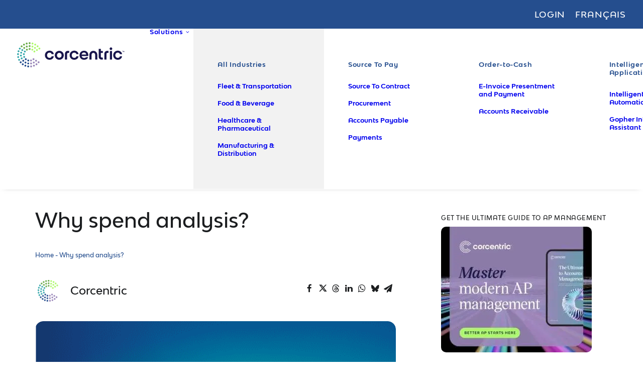

--- FILE ---
content_type: text/html; charset=UTF-8
request_url: https://www.corcentric.com/blog/why-spend-analysis/
body_size: 39087
content:
<!DOCTYPE html>
<html class="no-touch" lang="en-US" xmlns="http://www.w3.org/1999/xhtml">
<head>
<meta name="google-site-verification" content="ZRZfIreZS9wLRyglBiHB0nhvMxkvVngVrmhNGVLs7m0" />
<meta http-equiv="Content-Type" content="text/html; charset=UTF-8">
<meta name="viewport" content="width=device-width, initial-scale=1">
<link rel="profile" href="http://gmpg.org/xfn/11">
<link rel="pingback" href="https://www.corcentric.com/xmlrpc.php">
<meta name='robots' content='index, follow, max-image-preview:large, max-snippet:-1, max-video-preview:-1' />

	<!-- This site is optimized with the Yoast SEO Premium plugin v26.6 (Yoast SEO v26.6) - https://yoast.com/wordpress/plugins/seo/ -->
	<title>Why Spend Analysis?</title>
	<meta name="description" content="A conversation with Diego De la Garza about the enduring, evolving value of spend analysis and how it can position procurement for success ? no matter where they happen to be on their digital transformation journey." />
	<link rel="canonical" href="https://www.corcentric.com/blog/why-spend-analysis/" />
	<meta property="og:locale" content="en_US" />
	<meta property="og:type" content="article" />
	<meta property="og:title" content="Why Spend Analysis?" />
	<meta property="og:description" content="A conversation with Diego De la Garza about the enduring, evolving value of spend analysis and how it can position procurement for success ? no matter where they happen to be on their digital transformation journey." />
	<meta property="og:url" content="https://www.corcentric.com/blog/why-spend-analysis/" />
	<meta property="og:site_name" content="Corcentric" />
	<meta property="article:publisher" content="https://www.facebook.com/corcentric/" />
	<meta property="article:modified_time" content="2024-05-09T04:15:32+00:00" />
	<meta property="og:image" content="https://www.corcentric.com/wp-content/uploads/2023/05/Blogs-Short.png" />
	<meta property="og:image:width" content="489" />
	<meta property="og:image:height" content="189" />
	<meta property="og:image:type" content="image/png" />
	<meta name="twitter:card" content="summary_large_image" />
	<meta name="twitter:title" content="Why Spend Analysis?" />
	<meta name="twitter:description" content="A conversation with Diego De la Garza about the enduring, evolving value of spend analysis and how it can position procurement for success ? no matter where they happen to be on their digital transformation journey." />
	<meta name="twitter:site" content="@Corcentric" />
	<meta name="twitter:label1" content="Est. reading time" />
	<meta name="twitter:data1" content="2 minutes" />
	<script type="application/ld+json" class="yoast-schema-graph">{"@context":"https://schema.org","@graph":[{"@type":"WebPage","@id":"https://www.corcentric.com/blog/why-spend-analysis/","url":"https://www.corcentric.com/blog/why-spend-analysis/","name":"Why Spend Analysis?","isPartOf":{"@id":"https://www.corcentric.com/#website"},"primaryImageOfPage":{"@id":"https://www.corcentric.com/blog/why-spend-analysis/#primaryimage"},"image":{"@id":"https://www.corcentric.com/blog/why-spend-analysis/#primaryimage"},"thumbnailUrl":"https://www.corcentric.com/wp-content/uploads/2023/05/blogs-short.png","datePublished":"2020-06-17T18:00:00+00:00","dateModified":"2024-05-09T04:15:32+00:00","description":"A conversation with Diego De la Garza about the enduring, evolving value of spend analysis and how it can position procurement for success ? no matter where they happen to be on their digital transformation journey.","breadcrumb":{"@id":"https://www.corcentric.com/blog/why-spend-analysis/#breadcrumb"},"inLanguage":"en-US","potentialAction":[{"@type":"ReadAction","target":["https://www.corcentric.com/blog/why-spend-analysis/"]}]},{"@type":"ImageObject","inLanguage":"en-US","@id":"https://www.corcentric.com/blog/why-spend-analysis/#primaryimage","url":"https://www.corcentric.com/wp-content/uploads/2023/05/blogs-short.png","contentUrl":"https://www.corcentric.com/wp-content/uploads/2023/05/blogs-short.png","width":489,"height":189},{"@type":"BreadcrumbList","@id":"https://www.corcentric.com/blog/why-spend-analysis/#breadcrumb","itemListElement":[{"@type":"ListItem","position":1,"name":"Home","item":"https://www.corcentric.com/"},{"@type":"ListItem","position":2,"name":"Why spend analysis?"}]},{"@type":"WebSite","@id":"https://www.corcentric.com/#website","url":"https://www.corcentric.com/","name":"Corcentric","description":"","potentialAction":[{"@type":"SearchAction","target":{"@type":"EntryPoint","urlTemplate":"https://www.corcentric.com/?s={search_term_string}"},"query-input":{"@type":"PropertyValueSpecification","valueRequired":true,"valueName":"search_term_string"}}],"inLanguage":"en-US"}]}</script>
	<!-- / Yoast SEO Premium plugin. -->


<link rel='dns-prefetch' href='//js.hs-scripts.com' />
<link rel='dns-prefetch' href='//cdn.jsdelivr.net' />
<link rel='dns-prefetch' href='//b2794810.smushcdn.com' />

<link rel="alternate" type="application/rss+xml" title="Corcentric &raquo; Feed" href="https://www.corcentric.com/feed/" />
		<style>
			.lazyload,
			.lazyloading {
				max-width: 100%;
			}
		</style>
		<style id='wp-img-auto-sizes-contain-inline-css' type='text/css'>
img:is([sizes=auto i],[sizes^="auto," i]){contain-intrinsic-size:3000px 1500px}
/*# sourceURL=wp-img-auto-sizes-contain-inline-css */
</style>
<style id='classic-theme-styles-inline-css' type='text/css'>
/*! This file is auto-generated */
.wp-block-button__link{color:#fff;background-color:#32373c;border-radius:9999px;box-shadow:none;text-decoration:none;padding:calc(.667em + 2px) calc(1.333em + 2px);font-size:1.125em}.wp-block-file__button{background:#32373c;color:#fff;text-decoration:none}
/*# sourceURL=/wp-includes/css/classic-themes.min.css */
</style>
<link rel='stylesheet' id='wp-components-css' href='https://www.corcentric.com/wp-includes/css/dist/components/style.min.css?ver=8d4088e648305db7908948f20cf974e7' type='text/css' media='all' />
<link rel='stylesheet' id='wp-preferences-css' href='https://www.corcentric.com/wp-includes/css/dist/preferences/style.min.css?ver=8d4088e648305db7908948f20cf974e7' type='text/css' media='all' />
<link rel='stylesheet' id='wp-block-editor-css' href='https://www.corcentric.com/wp-includes/css/dist/block-editor/style.min.css?ver=8d4088e648305db7908948f20cf974e7' type='text/css' media='all' />
<link data-minify="1" rel='stylesheet' id='popup-maker-block-library-style-css' href='https://www.corcentric.com/wp-content/cache/min/1/wp-content/plugins/popup-maker/dist/packages/block-library-style.css?ver=1767173103' type='text/css' media='all' />
<link data-minify="1" rel='stylesheet' id='swiper-css-css' href='https://www.corcentric.com/wp-content/cache/min/1/npm/swiper@11/swiper-bundle.min.css?ver=1767173103' type='text/css' media='all' />
<style id='swiper-css-inline-css' type='text/css'>

        .my-inner-carousel {
            width: 100%;
            overflow: hidden;
        }

        .my-inner-carousel.swiper {
            padding-bottom: 30px; /* space for dots */
        }

        .my-inner-carousel .swiper-wrapper {
            display: flex;
            box-sizing: border-box;
        }

        .my-inner-carousel .swiper-slide {
            width: 100% !important;
            flex-shrink: 0;
            box-sizing: border-box;
        }

        /* Dots styling */
        .my-inner-carousel .swiper-pagination {
            position: relative;
            bottom: 0;
            margin-top: 10px;
            text-align: center;
        }

        .my-inner-carousel .swiper-pagination-bullet {
			background: #fff;
			opacity: 0.3;
			width: 10px;
			height: 10px;
        }

        .my-inner-carousel .swiper-pagination-bullet-active {
            background: #000;
            opacity: 1;
        }
    
/*# sourceURL=swiper-css-inline-css */
</style>
<link data-minify="1" rel='stylesheet' id='uncode-gutenberg-frontend-css' href='https://www.corcentric.com/wp-content/cache/min/1/wp-content/themes/uncode/core/inc/compatibility/gutenberg/assets/css/uncode-gutenberg-frontend.css?ver=1767173103' type='text/css' media='all' />
<link data-minify="1" rel='stylesheet' id='uncode-style-css' href='https://www.corcentric.com/wp-content/cache/min/1/wp-content/themes/uncode/library/css/style.css?ver=1767173104' type='text/css' media='all' />
<style id='uncode-style-inline-css' type='text/css'>

@media (min-width: 960px) { 
		.limit-width { max-width: 1356px; margin: auto;}
		.menu-container:not(.grid-filters) .menu-horizontal ul.menu-smart .megamenu-block-wrapper > .vc_row[data-parent="true"].limit-width:not(.row-parent-limit) { max-width: calc(1356px - 72px); }
		}
#changer-back-color { transition: background-color 1000ms cubic-bezier(0.25, 1, 0.5, 1) !important; } #changer-back-color > div { transition: opacity 1000ms cubic-bezier(0.25, 1, 0.5, 1) !important; } body.bg-changer-init.disable-hover .main-wrapper .style-light,  body.bg-changer-init.disable-hover .main-wrapper .style-light h1,  body.bg-changer-init.disable-hover .main-wrapper .style-light h2, body.bg-changer-init.disable-hover .main-wrapper .style-light h3, body.bg-changer-init.disable-hover .main-wrapper .style-light h4, body.bg-changer-init.disable-hover .main-wrapper .style-light h5, body.bg-changer-init.disable-hover .main-wrapper .style-light h6, body.bg-changer-init.disable-hover .main-wrapper .style-light a, body.bg-changer-init.disable-hover .main-wrapper .style-dark, body.bg-changer-init.disable-hover .main-wrapper .style-dark h1, body.bg-changer-init.disable-hover .main-wrapper .style-dark h2, body.bg-changer-init.disable-hover .main-wrapper .style-dark h3, body.bg-changer-init.disable-hover .main-wrapper .style-dark h4, body.bg-changer-init.disable-hover .main-wrapper .style-dark h5, body.bg-changer-init.disable-hover .main-wrapper .style-dark h6, body.bg-changer-init.disable-hover .main-wrapper .style-dark a { transition: color 1000ms cubic-bezier(0.25, 1, 0.5, 1) !important; }
/*# sourceURL=uncode-style-inline-css */
</style>
<link data-minify="1" rel='stylesheet' id='uncode-icons-css' href='https://www.corcentric.com/wp-content/cache/min/1/wp-content/themes/uncode/library/css/uncode-icons.css?ver=1767173104' type='text/css' media='all' />
<link data-minify="1" rel='stylesheet' id='uncode-custom-style-css' href='https://www.corcentric.com/wp-content/cache/min/1/wp-content/themes/uncode/library/css/style-custom.css?ver=1767173104' type='text/css' media='all' />
<style id='uncode-custom-style-inline-css' type='text/css'>
.style-back_color-263473-bg { background:linear-gradient(to right , rgb(37, 78, 142) , rgb(55, 168, 172) 49% , rgb(108, 172, 76) 100%); }.after-bg-back_color-263473-color { background:linear-gradient(to right , rgb(37, 78, 142) , rgb(55, 168, 172) 49% , rgb(108, 172, 76) 100%); }.btn-back_color-263473 { color:#ffffff !important; background:linear-gradient(to right , rgb(37, 78, 142) , rgb(55, 168, 172) 49% , rgb(108, 172, 76) 100%);border-image:linear-gradient(to right , rgb(37, 78, 142) , rgb(55, 168, 172) 49% , rgb(108, 172, 76) 100%);}.text-back_color-263473-color > * { color:rgb(37, 78, 142) !important; }.text-back_color-263473-color:before { color:rgb(37, 78, 142); }.text-back_color-263473-color > * { -webkit-text-fill-color:transparent !important; -webkit-background-clip:text !important; background:linear-gradient(to right , rgb(37, 78, 142) , rgb(55, 168, 172) 49% , rgb(108, 172, 76) 100%); }.text-back_color-263473-color:before { -webkit-text-fill-color:transparent !important; -webkit-background-clip:text !important; background:linear-gradient(to right , rgb(37, 78, 142) , rgb(55, 168, 172) 49% , rgb(108, 172, 76) 100%); }.fontsize-223070-custom { font-size:80px; }.menu-container .fontsize-223070-custom a { font-size:80px !important; }@media (max-width:959px) { .fontsize-223070-custom { font-size:53.3333333333px; }}@media (max-width:569px) { .fontsize-223070-custom { font-size:35px; }}@media (max-width:320px) { .fontsize-223070-custom { font-size:28px; }}.fontsize-109095-custom { font-size:12px; }.menu-container .fontsize-109095-custom a { font-size:12px !important; }.fontsize-704012-custom { font-size:80px; }.menu-container .fontsize-704012-custom a { font-size:80px !important; }@media (max-width:959px) { .fontsize-704012-custom { font-size:53.3333333333px; }}@media (max-width:569px) { .fontsize-704012-custom { font-size:35px; }}@media (max-width:320px) { .fontsize-704012-custom { font-size:28px; }}.fontsize-177817-custom { font-size:12px; }.menu-container .fontsize-177817-custom a { font-size:12px !important; }.fontsize-201306-custom { font-size:80px; }.menu-container .fontsize-201306-custom a { font-size:80px !important; }@media (max-width:959px) { .fontsize-201306-custom { font-size:53.3333333333px; }}@media (max-width:569px) { .fontsize-201306-custom { font-size:35px; }}@media (max-width:320px) { .fontsize-201306-custom { font-size:28px; }}.fontsize-374889-custom { font-size:12px; }.menu-container .fontsize-374889-custom a { font-size:12px !important; }.fontsize-651246-custom { font-size:80px; }.menu-container .fontsize-651246-custom a { font-size:80px !important; }@media (max-width:959px) { .fontsize-651246-custom { font-size:53.3333333333px; }}@media (max-width:569px) { .fontsize-651246-custom { font-size:35px; }}@media (max-width:320px) { .fontsize-651246-custom { font-size:28px; }}.fontsize-110769-custom { font-size:12px; }.menu-container .fontsize-110769-custom a { font-size:12px !important; }.fontsize-185087-custom { font-size:80px; }.menu-container .fontsize-185087-custom a { font-size:80px !important; }@media (max-width:959px) { .fontsize-185087-custom { font-size:53.3333333333px; }}@media (max-width:569px) { .fontsize-185087-custom { font-size:35px; }}@media (max-width:320px) { .fontsize-185087-custom { font-size:28px; }}.fontsize-207565-custom { font-size:12px; }.menu-container .fontsize-207565-custom a { font-size:12px !important; }.fontsize-169975-custom { font-size:80px; }.menu-container .fontsize-169975-custom a { font-size:80px !important; }@media (max-width:959px) { .fontsize-169975-custom { font-size:53.3333333333px; }}@media (max-width:569px) { .fontsize-169975-custom { font-size:35px; }}@media (max-width:320px) { .fontsize-169975-custom { font-size:28px; }}.fontsize-887176-custom { font-size:12px; }.menu-container .fontsize-887176-custom a { font-size:12px !important; }.fontsize-212472-custom { font-size:80px; }.menu-container .fontsize-212472-custom a { font-size:80px !important; }@media (max-width:959px) { .fontsize-212472-custom { font-size:53.3333333333px; }}@media (max-width:569px) { .fontsize-212472-custom { font-size:35px; }}@media (max-width:320px) { .fontsize-212472-custom { font-size:28px; }}.fontsize-168299-custom { font-size:12px; }.menu-container .fontsize-168299-custom a { font-size:12px !important; }
.tab-container .nav-tabs.nav-tabs.tab-no-border:not(.tabs-vertical):not(.tab-switch).switch-init .switcher-cursor {display:none;}.tab-block .tab-container .nav-tabs > li > a {padding:0 18px 10px 10px;}.tab-block .tab-container .nav-tabs > li.active > a {color:#37A8AC !important;}.navigation .page-prev .btn-container .btn-link, .navigation .page-next .btn-container .btn-link {letter-spacing:normal;}#page-header .header-wrapper .row-container > .row-background {opacity:1 !important;transition:none !important;}::selection {background:#37A8AC;}strong {font-family:"Bw Modelica SS01 Bold", "Bw Modelica SS01 Medium";font-weight:normal;}.menu-sub-enhanced.menu-horizontal .menu-smart > .mega-menu .mega-menu-inner > li.top-highlight {background-color:#f2f2f2 !important;padding:54px 36px 54px 36px;}.menu-sub-enhanced.menu-horizontal .menu-smart > .mega-menu .mega-menu-inner {padding:0px !important;}.menu-sub-enhanced.menu-horizontal .menu-smart > .mega-menu .mega-menu-inner > li {padding:54px 36px 54px 36px;}@media screen and (max-width:959px) {.menu-sub-enhanced.menu-horizontal .menu-smart > .mega-menu .mega-menu-inner > li.top-highlight {background-color:transparent !important;border-radius:none !important;}.menu-sub-enhanced.menu-horizontal .menu-smart > .mega-menu .mega-menu-inner > li.top-highlight {padding:0px;}.menu-sub-enhanced.menu-horizontal .menu-smart > .mega-menu .mega-menu-inner > li {padding:0px;}}.top-menu {background:#254E8E;}.menu-smart > li > a > div > div > div.btn span {color:#18154C;font-family:'Bw Modelica SS01 Medium';font-weight:normal;}a.custom-link.btn-white-text {color:#fff !important;}.t-entry-cf-event_date {font-size:12px;}.pill .uncell.quad-block-padding.style-color-xsdn-bg.unradius-xl {border-radius:1000px;}.top-pill-small .uncell.quad-block-padding.style-color-xsdn-bg.unradius-xl {border-radius:125px;}.left-rounded .uncell.single-block-padding {border-radius:0 0 0 125px;}.right-rounded .uncell.single-block-padding {border-radius:0 0 125px 0;}.pill .background-inner {border-radius:150px !important;}.pill.left .uncell.single-block-padding.style-color-xsdn-bg, .pill.left .background-inner,.pill.left .uncell{border-radius:200px 0 0 200px !important;}.pill.right .uncell.single-block-padding, .pill.right .background-inner,.pill.right .uncell {border-radius:0 200px 200px 0 !important;}.no-right-pad .uncell.quad-block-padding.unradius-xl {padding-right:0;}.pill-full .uncell {border-radius:1000px;}.pill-full-long .uncell {border-radius:200px;}.list {margin:40px 0;}.list ul li {margin:20px 0;}.list li i {color:#adf86c !important;}.pill-outline-white .background-inner {border-radius:200px;}.btn-container a.custom-link {color:#18154C !important;}.pill.left.large .uncell {border-radius:300px 0 0 300px !important}.pill.right.large .uncell {border-radius:0 300px 300px 0 !important;}.pill-top .uncell {border-radius:200px 200px 0 0;}.pill-bottom .uncell {border-radius:0 0 200px 200px;}.top-menu a:hover,.navbar a:hover,footer a:hover {color:#adf86c !important;}.proven-results-logo .single-wrapper,.footer-logo .single-wrapper {min-width:91px !important;}.footer-logo {max-width:182px;}.footer-badge {max-width:180px;}a.teal {color:#37A8AC !important;}.footer-lower-social-fr i {font-size:26px;}.main-container footer.site-footer .footer-lower-social-fr .col-lg-2 {display:inline-block;}@media screen and (max-width:959px) {.main-container footer.site-footer .col-lg-2 {display:inline-block;width:50% !important;}.main-container footer.site-footer .site-footer-fr .col-lg-2 {display:block;width:100% !important;}.main-container footer.site-footer .footer-lower-social-fr .col-lg-2 {width:auto !important;}.main-container footer.site-footer .col-lg-2 .uncont,.main-container footer.site-footer .col-lg-2 .footer-logo {text-align:center !important;}.footer-logo {margin-left:auto;margin-right:auto;}.main-container footer.site-footer .col-lg-2:nth-child(n+3):nth-child(-n+6) {padding-top:36px;}.main-container footer.site-footer .footer-lower-text,.main-container footer.site-footer .footer-lower-links,.main-container footer.site-footer .footer-lower-social,.main-container footer.site-footer .footer-lower-social-fr {text-align:center;}.main-container footer.site-footer .row-inner > div:not([class*=col-md]) {padding-top:0;}.main-container footer.site-footer .row-container .row-parent .row-inner .uncol .uncoltable .uncell .uncont .footer-lower-links {margin-top:10px !important;}.main-container footer.site-footer .row-container .row-parent .row-inner .uncol .uncoltable .uncell .uncont .footer-lower-social,.main-container footer.site-footer .row-container .row-parent .row-inner .uncol .uncoltable .uncell .uncont .footer-lower-social-fr {margin-top:19px !important;}.main-container footer.site-footer .row-container .row-parent .row-inner .uncol .uncoltable .uncell .uncont .footer-lower-social-fr .uncol,.main-container footer.site-footer .row-container .row-parent .row-inner .uncol .uncoltable .uncell .uncont .footer-lower-social-fr .uncol .uncoltable,.main-container footer.site-footer .row-container .row-parent .row-inner .uncol .uncoltable .uncell .uncont .footer-lower-social-fr .uncol .uncoltable .uncont,.main-container footer.site-footer .row-container .row-parent .row-inner .uncol .uncoltable .uncell .uncont .footer-lower-social-fr .uncol .uncoltable .uncont .icon-box.icon-box-top {display:inline-block;width:auto;text-align:center;}.author-profile-content h3 {margin-top:0;}.author-profile.author-profile-box-left.has-thumb .uncode-avatar-wrapper,.author-profile.author-profile-box-left.has-thumb .author-profile-content {display:inline-block;}.author-profile.author-profile-box-left.has-thumb .author-profile-content {padding-left:20px!important;}.single-blog .blog-share-column {padding-top:14px!important;}.single-blog .blog-share-column .uncode-share {text-align:left;}}@media screen and (max-width:550px) {.main-container footer.site-footer .col-lg-2 {display:block;width:100% !important;}.main-container footer.site-footer .col-lg-2:nth-child(2) {padding-top:36px !important;}.main-container footer.site-footer .footer-lower-social-fr .col-lg-2:nth-child(2) {padding-top:0 !important;}}.category-name {color:#37A8AC !important;text-transform:uppercase;font-weight:bold;font-size:14px;}.resource h2 {font-size:20px;}body.archive .tmb-light.tmb .t-entry-visual {height:152px;}.author-profile-content h3 {line-height:47px;}.author-profile.author-profile-box-left.has-thumb .author-profile-content {padding-left:20px;}.share-button.share-inline .social.top li.social-gplus,.share-button.share-inline .social.top li.social-pinterest,.share-button.share-inline .social.top li.social-xing {display:none !important;}@media screen and (max-width:959px) {.blog-template-default .main-container .row-container .double-top-padding {padding-top:0;}.blog-template-default .main-container .row-container .row-parent {padding:36px 16px;}.blog-template-default .main-container .un-sidebar-layout .row-container .wpb-content-wrapper .row-parent {padding-left:0px;padding-right:0px;}.blog-template-default .widget-container {text-align:center;}}.tile .uncell {border-radius:100px;}.custom-link.btn.btn-xl {color:#fff !important;}.notification {display:none !important;}.navbar-topmenu a {color:#fff !important;text-transform:uppercase;}.top-menu.top-menu-enhanced .row-menu-inner .menu-smart > li > a i {display:none !important;}.menu-smart > li > a {padding:0 8px;}.menu-smart i.fa-dropdown {padding-left:5px;}body.hormenu-position-left:not(.hmenu-center-split):not(.hmenu-center-double):not(.menu-overlay):not(.hmenu-center) .menu-container.menu-borders .navbar-cta > ul {padding:0 !important;margin-left:21px !important;}.menu-smart > li > a > div > div > div.btn {padding:13px 20px !important;}@media screen and (min-width:960px) and (max-width:1200px) {.menu-smart > li > a {padding:0 6px;}#main-logo a .logo-image img {width:180px;}#logo-container-mobile {padding-right:0px !important;}body.hormenu-position-left:not(.hmenu-center-split):not(.hmenu-center-double):not(.menu-overlay):not(.hmenu-center) .menu-container.menu-borders .navbar-cta > ul {padding:0 !important;margin-left:16px !important;}.menu-smart > li > a > div > div > div.btn {font-size:12px;padding:13px !important;}}@media screen and (min-width:960px) and (max-width:1050px) {#main-logo a .logo-image img {width:160px;}#menu-main-menu-fr.menu-smart i.fa-dropdown {padding-left:2px;}body.hormenu-position-left:not(.hmenu-center-split):not(.hmenu-center-double):not(.menu-overlay):not(.hmenu-center) .menu-container.menu-borders .navbar-cta > ul#menu-call-to-action-fr {margin-left:0px !important;}}@media screen and (min-width:960px) and (max-width:1000px) {#menu-main-menu-fr.menu-smart {padding:0px 8px;}.menu-smart > li > a {padding:0 3px;}.menu-smart i.fa-dropdown {padding-left:3px;}body.hormenu-position-left:not(.hmenu-center-split):not(.hmenu-center-double):not(.menu-overlay):not(.hmenu-center) .menu-container.menu-borders .navbar-cta > ul {padding:0 !important;margin-left:10px !important;}#main-logo a .logo-image img {width:140px;}}@media screen and (max-width:959px) {.menu-smart > li > a > div > div > div.btn {font-size:12px !important;}.menu-item-button a {padding:0 !important;}.menu-item-button {padding:18px 0px 0px 36px !important;}}.mobile-menu-button-dark .lines:not(.lines-dropdown), .mobile-menu-button-dark .lines:not(.lines-dropdown):before, .mobile-menu-button-dark .lines:not(.lines-dropdown):after, .mobile-menu-button-dark .lines:not(.lines-dropdown) > span {background:#fff;}.symposium-timer-wrapper .title {text-align:center;color:#ffffff;margin:10px;font-size:18px;}.symposium-timer-wrapper #timer {color:#bdf67f;font-weight:500;}@media only screen and (max-width:600px) {.symposium-timer-wrapper #timer {display:block;}}.widget.sidebar-widgets img {border-radius:10px;}.col-widgets-sidebar .widget-container .widget-title {border-bottom:none;padding-bottom:0;margin-bottom:10px;}.col-widgets-sidebar .widget-container {margin-top:40px;}.main-container .col-widgets-sidebar .double-top-padding {padding-top:50px;}form.mktoForm,.mktoField,.mktoLabel,.mktoCaptchaDisclaimer,#form-terms,#LblGDPR_Contact_Consent__c.mktoLabel,#LblUnsubscribed.mktoLabel,#LblGDPR_Marketing_Consent__c.mktoLabel,#LblAll_Communications__c.mktoLabel,.mktoField,.mktoField::placeholder,.mktoButton {font-family:'Bw Modelica SS01 Medium', 'Bw Modelica SS01 Medium' !important;font-size:16px !important;float:none !important;}.mktoForm .mktoFormRow {padding:0 !important;}.mktoHtmlText.mktoHasWidth {width:100% !important;}#form-terms, .mktoCaptchaDisclaimer {margin:10px 0 0 0;padding:0;font-size:12px !important;line-height:1.4em;}.mktoForm div.mktoCaptchaDisclaimer {margin-bottom:20px;}#form-terms,#form-terms a,.mktoCaptchaDisclaimer,.mktoCaptchaDisclaimer a,#LblGDPR_Contact_Consent__c.mktoLabel,#LblUnsubscribed.mktoLabel,#LblGDPR_Marketing_Consent__c.mktoLabel,#LblAll_Communications__c.mktoLabel,#LblAll_Communications__c.mktoLabel a {color:white !important;}#form-terms a,.mktoCaptchaDisclaimer a,#LblAll_Communications__c.mktoLabel a {text-decoration:underline !important;padding:0 !important;}.mktoField {border-radius:20px;border:1px solid #eee;padding:10px 15px !important;margin:0 !important;}.mktoFieldWrap {margin:0 0 16px 0 !important;float:none !important;}.mktoForm .mktoFormRow .mktoFieldDescriptor {margin:0 !important;}.mktoField,input[type="checkbox"] {background-color:white !important;}.mktoField,.mktoField::placeholder,input[type="checkbox"]:checked:before {color:#5A5A5A !important;}form.mktoForm,.mktoFormCol,.mktoField {width:100% !important;}.mktoForm .mktoLabel,.mktoForm .mktoOffset,.mktoForm .mktoAsterix,.mktoPlaceholder,.mktoGutter {display:none !important;}#LblGDPR_Contact_Consent__c.mktoLabel,#LblUnsubscribed.mktoLabel,#LblGDPR_Marketing_Consent__c.mktoLabel,#LblAll_Communications__c.mktoLabel {display:inline-block !important;}.mktoForm select {background-image:url("[data-uri]") !important;background-position:right !important;background-repeat:no-repeat !important;}.mktoCheckboxList {width:100% !important;}input[type="checkbox"] {width:25px !important;height:25px !important;padding:0 !important;margin:0 !important;border-radius:5px !important;}input[type="checkbox"]:checked:before {line-height:2.2em;}.mktoLogicalField.mktoCheckboxList.mktoHasWidth {width:auto !important;margin-right:10px;}#LblGDPR_Contact_Consent__c.mktoLabel,#LblUnsubscribed.mktoLabel,#LblGDPR_Marketing_Consent__c.mktoLabel,#LblAll_Communications__c.mktoLabel {display:inline-block;width:75% !important;float:none !important;padding-top:0.4em;font-weight:normal;user-select:none;}.mktoButtonRow .mktoButtonWrap {margin:10px 0px 0px 0px !important;display:inline-block;}button.mktoButton {color:#18154C !important;padding:12px 50px !important;border:1px solid #ADF86C !important;border-radius:30px;background-color:#ADF86C !important;background-image:none !important;transition:color 200ms ease-in-out, background-color 200ms ease-in-out, border-color 200ms ease-in-out;}button.mktoButton:hover {background-color:transparent !important;color:#ADF86C !important;}.centered-form #contact-form .mktoForm div,.centered-form #contact-form .mktoForm span.mktoButtonWrap {text-align:center;}.centered-form #contact-form .mktoButtonRow {display:block;}.wide-form .mktoFieldWrap {margin:0 0 20px 0 !important;}.wide-form #LblGDPR_Contact_Consent__c.mktoLabel,.wide-form #LblUnsubscribed.mktoLabel,.wide-form #LblGDPR_Marketing_Consent__c.mktoLabel,.wide-form #LblAll_Communications__c.mktoLabel {width:90% !important;}.wide-form #form-terms, .wide-form .mktoCaptchaDisclaimer {padding-left:10px;padding-right:10px;text-align:center;}.wide-form .mktoButtonRow {width:100%;text-align:center;}#contact-form-wide .mktoFormRow .mktoFieldDescriptor.mktoFormCol {width:33.3% !important;padding:0px 10px;}#contact-form-wide .mktoFormRow:nth-child(n+4):nth-child(-n+6) .mktoFieldDescriptor.mktoFormCol {width:100% !important;}#partners-form .mktoFormRow .mktoFieldDescriptor.mktoFormCol,#indirect-gpo-form .mktoFormRow .mktoFieldDescriptor.mktoFormCol {width:33.3% !important;padding:0px 10px;}#partners-form .mktoFormRow:nth-child(n+4):nth-child(-n+10) .mktoFieldDescriptor.mktoFormCol,#indirect-gpo-form .mktoFormRow:nth-child(n+4):nth-child(-n+10) .mktoFieldDescriptor.mktoFormCol {width:100% !important;}#gated-asset-form,#event-registration-form {border:1px solid #ccc;padding:40px;border-radius:20px;}#gated-asset-form #form-terms,#gated-asset-form .mktoCaptchaDisclaimer,#event-registration-form #form-terms,#event-registration-form .mktoCaptchaDisclaimer,#gated-asset-form #form-terms a,#gated-asset-form .mktoCaptchaDisclaimer a,#event-registration-form #form-terms a,#event-registration-form .mktoCaptchaDisclaimer a,#gated-asset-form #LblGDPR_Contact_Consent__c.mktoLabel,#gated-asset-form #LblUnsubscribed.mktoLabel,#gated-asset-form #LblGDPR_Marketing_Consent__c.mktoLabel,#event-registration-form #LblGDPR_Contact_Consent__c.mktoLabel,#event-registration-form #LblUnsubscribed.mktoLabel,#event-registration-form #LblGDPR_Marketing_Consent__c.mktoLabel,#gated-asset-form #LblAll_Communications__c.mktoLabel,#event-registration-form #LblAll_Communications__c.mktoLabel,#gated-asset-form #LblAll_Communications__c.mktoLabel a,#event-registration-form #LblAll_Communications__c.mktoLabel a {color:#5A5A5A !important;}#gated-asset-form button.mktoButton:hover,#event-registration-form button.mktoButton:hover {color:#18154C !important;}@media screen and (max-width:959px) {#LblGDPR_Contact_Consent__c.mktoLabel,#LblUnsubscribed.mktoLabel,#LblGDPR_Marketing_Consent__c.mktoLabel,#LblAll_Communications__c.mktoLabel,.mktoField,.mktoField::placeholder,.mktoButtonWrap button.mktoButton {font-size:14px !important;}.mktoFormRow .mktoFieldDescriptor.mktoFormCol {width:100% !important;padding:0px;}#LblGDPR_Contact_Consent__c.mktoLabel,#LblUnsubscribed.mktoLabel,#LblGDPR_Marketing_Consent__c.mktoLabel,#LblAll_Communications__c.mktoLabel {width:80% !important;}.mktoField {padding:10px !important;}#contact-form-wide .mktoFormRow .mktoFieldDescriptor.mktoFormCol,#partners-form .mktoFormRow .mktoFieldDescriptor.mktoFormCol,#indirect-gpo-form .mktoFormRow .mktoFieldDescriptor.mktoFormCol {width:100% !important;padding:0px;}}@media screen and (max-width:768px) {.mktoField {min-height:40px !important;}textarea.mktoField {min-height:120px !important;}.mktoFieldWrap,.wide-form .mktoFieldWrap {margin:0 0 20px 0 !important;}#form-terms, .mktoForm div.mktoCaptchaDisclaimer {margin-top:0 !important;text-align:center;padding:0 !important;}.mktoButtonRow,.mktoButtonWrap {display:block !important;width:100%;}.mktoButtonRow .mktoButtonWrap {text-align:center;}.wide-form #LblGDPR_Contact_Consent__c.mktoLabel,.wide-form #LblUnsubscribed.mktoLabel,.wide-form #LblGDPR_Marketing_Consent__c.mktoLabel,.wide-form #LblAll_Communications__c.mktoLabel {width:75% !important;}#gated-asset-form,#event-registration-form {padding:14px;}}@media screen and (max-width:480px) {.mktoButtonWrap button.mktoButton {font-size:12px !important;padding:12px !important;}#LblGDPR_Contact_Consent__c.mktoLabel,#LblUnsubscribed.mktoLabel,#LblGDPR_Marketing_Consent__c.mktoLabel,#LblAll_Communications__c.mktoLabel {width:70% !important;}}.faq h2 {color:#ffffff;padding-bottom:40px;}.faq .panel-title a {color:#ffffff;}.faq .panel-title a:hover {color:#adf86c;}.faq .panel-title.active > a {color:#adf86c !important;}.faq .panel-title a > span:after {color:#ffffff;}.faq .panel-title.active > a > span:after {color:#adf86c !important;}.faq .panel-title > a:focus {color:#adf86c !important;;}.faq .panel-body {color:#ffffff;}.link-arrow p {display:inline-block;transition:0.1s ease-in;}.text-link a:hover {color:#adf86c !important;}.link-arrow:hover p {transform:translateX(50%);color:#adf86c;}.sub-menu aside {display:flex;justify-content:space-between;}.sub-menu .menu-smart {display:flex;justify-content:space-around;}.sub-menu .widget-container.widget-style .widget-title {text-transform:none;font-size:16px;font-family:'Bw Modelica SS01 Bold';color:#18154c;margin:20px 0px;}.sub-menu .widget-container.widget_nav_menu li a {font-size:14px;padding:0 !important;color:#18154c;text-transform:none;}.sub-menu .widget-container.widget_nav_menu li a:hover{color:#37A8AC;}.sub-menu .widget-container ul li {padding:0px 12px;margin:20px 0px;}.sub-menu .widget-container .widget-title {word-break:normal;}@media screen and (max-width:800px) {.sub-menu .menu-smart {display:block;}.sub-menu .menu-smart li {display:inline-block !important;margin:0 0 10px 0 !important;}.sub-menu .menu-smart li:last-child {padding-bottom:15px;}.sub-menu .widget-container.widget-style .widget-title {margin-bottom:20px !important;}}@media screen and (max-width:880px) {.sub-menu .menu-smart li {display:block !important;}}@media screen and (max-width:1400px) {.sub-menu {text-align:center;}.sub-menu .widget-container.widget-style .widget-title {padding-left:0;margin-bottom:0;}.sub-menu .smart-menu li {padding:0;margin:0;}.sub-menu aside {display:block;}.sub-menu ul.menu-smart a {white-space:normal;}}.resources-blocks .uncell {border-radius:160px;padding:0px;}.resources-blocks-img img {border-radius:160px 160px 0px 0px;height:200px;}.testimonials-blocks-txt .uncol {padding-left:50px;padding-right:50px;}@media screen and (max-width:959px) {.resources-blocks .uncell {border-radius:40px;padding:0px;}.resources-blocks-text .uncol {padding:20px;}.resources-blocks-img img {border-radius:40px 40px 0px 0px;height:150px;}}.grid-filters ul.menu-smart > li > span{padding:0 9px 18px 9px;}@media screen and (max-width:959px) {.resource-banner {padding-top:20px !important;padding-bottom:20px !important;}}.search-field {border-radius:20px;}
/*# sourceURL=uncode-custom-style-inline-css */
</style>
<link data-minify="1" rel='stylesheet' id='popup-maker-site-css' href='https://www.corcentric.com/wp-content/cache/min/1/wp-content/uploads/pum/pum-site-styles.css?ver=1767173104' type='text/css' media='all' />
<link data-minify="1" rel='stylesheet' id='child-style-css' href='https://www.corcentric.com/wp-content/cache/min/1/wp-content/themes/uncode-child/style.css?ver=1767173104' type='text/css' media='all' />
<script type="text/javascript" id="uncode-init-js-extra">
/* <![CDATA[ */
var SiteParameters = {"days":"days","hours":"hours","minutes":"minutes","seconds":"seconds","constant_scroll":"on","scroll_speed":"2","parallax_factor":"0.25","loading":"Loading\u2026","slide_name":"slide","slide_footer":"footer","ajax_url":"https://www.corcentric.com/wp-admin/admin-ajax.php","nonce_adaptive_images":"06a32d5205","nonce_srcset_async":"56091bdf2a","enable_debug":"","block_mobile_videos":"","is_frontend_editor":"","main_width":["1360","px"],"mobile_parallax_allowed":"","listen_for_screen_update":"1","wireframes_plugin_active":"","sticky_elements":"off","resize_quality":"90","register_metadata":"","bg_changer_time":"1000","update_wc_fragments":"1","optimize_shortpixel_image":"","menu_mobile_offcanvas_gap":"45","custom_cursor_selector":"[href], .trigger-overlay, .owl-next, .owl-prev, .owl-dot, input[type=\"submit\"], input[type=\"checkbox\"], button[type=\"submit\"], a[class^=\"ilightbox\"], .ilightbox-thumbnail, .ilightbox-prev, .ilightbox-next, .overlay-close, .unmodal-close, .qty-inset \u003E span, .share-button li, .uncode-post-titles .tmb.tmb-click-area, .btn-link, .tmb-click-row .t-inside, .lg-outer button, .lg-thumb img, a[data-lbox], .uncode-close-offcanvas-overlay, .uncode-nav-next, .uncode-nav-prev, .uncode-nav-index","mobile_parallax_animation":"","lbox_enhanced":"1","native_media_player":"","vimeoPlayerParams":"?autoplay=0","ajax_filter_key_search":"key","ajax_filter_key_unfilter":"unfilter","index_pagination_disable_scroll":"","index_pagination_scroll_to":"","uncode_wc_popup_cart_qty":"","disable_hover_hack":"","uncode_nocookie":"","menuHideOnClick":"1","menuShowOnClick":"","smoothScroll":"off","smoothScrollDisableHover":"","smoothScrollQuery":"960","uncode_force_onepage_dots":"","uncode_smooth_scroll_safe":"","uncode_lb_add_galleries":", .gallery","uncode_lb_add_items":", .gallery .gallery-item a","uncode_prev_label":"Previous","uncode_next_label":"Next","uncode_slide_label":"Slide","uncode_share_label":"Share on %","uncode_has_ligatures":"","uncode_is_accessible":"","uncode_carousel_itemSelector":"*:not(.hidden)","uncode_limit_width":"1356px"};
//# sourceURL=uncode-init-js-extra
/* ]]> */
</script>
<script type="text/javascript" src="https://www.corcentric.com/wp-content/themes/uncode/library/js/init.min.js" id="uncode-init-js"></script>
<script type="text/javascript" src="https://www.corcentric.com/wp-includes/js/jquery/jquery.min.js?ver=3.7.1" id="jquery-core-js"></script>
<script type="text/javascript" src="https://www.corcentric.com/wp-includes/js/jquery/jquery-migrate.min.js?ver=3.4.1" id="jquery-migrate-js"></script>
<script></script><link rel='shortlink' href='https://www.corcentric.com/?p=131896' />
<script id="6senseWebTag" src="https://j.6sc.co/j/12a46c01-051e-42da-9279-14d699628adc.js"></script>			<!-- DO NOT COPY THIS SNIPPET! Start of Page Analytics Tracking for HubSpot WordPress plugin v11.3.33-->
			<script class="hsq-set-content-id" data-content-id="blog-post">
				var _hsq = _hsq || [];
				_hsq.push(["setContentType", "blog-post"]);
			</script>
			<!-- DO NOT COPY THIS SNIPPET! End of Page Analytics Tracking for HubSpot WordPress plugin -->
					<script>
			document.documentElement.className = document.documentElement.className.replace('no-js', 'js');
		</script>
				<style>
			.no-js img.lazyload {
				display: none;
			}

			figure.wp-block-image img.lazyloading {
				min-width: 150px;
			}

			.lazyload,
			.lazyloading {
				--smush-placeholder-width: 100px;
				--smush-placeholder-aspect-ratio: 1/1;
				width: var(--smush-image-width, var(--smush-placeholder-width)) !important;
				aspect-ratio: var(--smush-image-aspect-ratio, var(--smush-placeholder-aspect-ratio)) !important;
			}

						.lazyload, .lazyloading {
				opacity: 0;
			}

			.lazyloaded {
				opacity: 1;
				transition: opacity 400ms;
				transition-delay: 0ms;
			}

					</style>
		<link rel="icon" href="https://b2794810.smushcdn.com/2794810/wp-content/uploads/2023/05/fabicon.png?lossy=2&strip=1&webp=1" sizes="32x32" />
<link rel="icon" href="https://b2794810.smushcdn.com/2794810/wp-content/uploads/2023/05/fabicon.png?lossy=2&strip=1&webp=1" sizes="192x192" />
<link rel="apple-touch-icon" href="https://b2794810.smushcdn.com/2794810/wp-content/uploads/2023/05/fabicon.png?lossy=2&strip=1&webp=1" />
<meta name="msapplication-TileImage" content="https://www.corcentric.com/wp-content/uploads/2023/05/fabicon.png" />
		<style type="text/css" id="wp-custom-css">
			@media (min-width: 960px)
{
	#main-logo a .logo-image img {
		width: auto;
		object-fit: contain;
	}
	.col-lg-1\/5 {
		width: 20%;
		display: table-cell;
	}
}
#breadcrumbs{color: #254e8e !important;font-size: 12px !important;}
#breadcrumbs a {color:#254e8e !important;}
#page-bredcrumbs{margin-top:-32px !important;}
#page-bredcrumbs-fr{margin-top:-64px !important;}


.swiper-wrapper {
	align-items: center;
}
.my-inner-carousel .swiper-pagination {
    position: relative !important;
    margin-top: 15px;
    text-align: center;
}
.swiper-pagination-bullet {
    background: #fff;
    opacity: 0.3;
    width: 10px;
    height: 10px;
}
.swiper-pagination-bullet-active {
    background: #fff !important;
    opacity: 1 !important;
}

@media (max-width: 1024px) {
	#theme-park-logos .swiper-slide {
			width: 30%!important;
	}
}


/* Header Navigation Bar */
@media (max-width: 959px) {
	.menu-container .logo-container {
		display: flex !important;
		justify-content: space-between;
		align-items: center;
		position: relative;
		padding: 27px 0px 27px 20px !important;
    }
		
	#main-logo.navbar-header {
		max-width: 70%;
	}
	#main-logo .navbar-brand img {
    width: auto;
    height: 100%;
		object-fit: contain;
	}
	.mmb-container {
		position: relative;
		display: flex;
		align-items: center;
		flex-shrink: 0;
	}
}

		</style>
		<noscript><style> .wpb_animate_when_almost_visible { opacity: 1; }</style></noscript>
<style id='wp-block-heading-inline-css' type='text/css'>
h1:where(.wp-block-heading).has-background,h2:where(.wp-block-heading).has-background,h3:where(.wp-block-heading).has-background,h4:where(.wp-block-heading).has-background,h5:where(.wp-block-heading).has-background,h6:where(.wp-block-heading).has-background{padding:1.25em 2.375em}h1.has-text-align-left[style*=writing-mode]:where([style*=vertical-lr]),h1.has-text-align-right[style*=writing-mode]:where([style*=vertical-rl]),h2.has-text-align-left[style*=writing-mode]:where([style*=vertical-lr]),h2.has-text-align-right[style*=writing-mode]:where([style*=vertical-rl]),h3.has-text-align-left[style*=writing-mode]:where([style*=vertical-lr]),h3.has-text-align-right[style*=writing-mode]:where([style*=vertical-rl]),h4.has-text-align-left[style*=writing-mode]:where([style*=vertical-lr]),h4.has-text-align-right[style*=writing-mode]:where([style*=vertical-rl]),h5.has-text-align-left[style*=writing-mode]:where([style*=vertical-lr]),h5.has-text-align-right[style*=writing-mode]:where([style*=vertical-rl]),h6.has-text-align-left[style*=writing-mode]:where([style*=vertical-lr]),h6.has-text-align-right[style*=writing-mode]:where([style*=vertical-rl]){rotate:180deg}
/*# sourceURL=https://www.corcentric.com/wp-includes/blocks/heading/style.min.css */
</style>
<style id='global-styles-inline-css' type='text/css'>
:root{--wp--preset--aspect-ratio--square: 1;--wp--preset--aspect-ratio--4-3: 4/3;--wp--preset--aspect-ratio--3-4: 3/4;--wp--preset--aspect-ratio--3-2: 3/2;--wp--preset--aspect-ratio--2-3: 2/3;--wp--preset--aspect-ratio--16-9: 16/9;--wp--preset--aspect-ratio--9-16: 9/16;--wp--preset--color--black: #000000;--wp--preset--color--cyan-bluish-gray: #abb8c3;--wp--preset--color--white: #ffffff;--wp--preset--color--pale-pink: #f78da7;--wp--preset--color--vivid-red: #cf2e2e;--wp--preset--color--luminous-vivid-orange: #ff6900;--wp--preset--color--luminous-vivid-amber: #fcb900;--wp--preset--color--light-green-cyan: #7bdcb5;--wp--preset--color--vivid-green-cyan: #00d084;--wp--preset--color--pale-cyan-blue: #8ed1fc;--wp--preset--color--vivid-cyan-blue: #0693e3;--wp--preset--color--vivid-purple: #9b51e0;--wp--preset--gradient--vivid-cyan-blue-to-vivid-purple: linear-gradient(135deg,rgb(6,147,227) 0%,rgb(155,81,224) 100%);--wp--preset--gradient--light-green-cyan-to-vivid-green-cyan: linear-gradient(135deg,rgb(122,220,180) 0%,rgb(0,208,130) 100%);--wp--preset--gradient--luminous-vivid-amber-to-luminous-vivid-orange: linear-gradient(135deg,rgb(252,185,0) 0%,rgb(255,105,0) 100%);--wp--preset--gradient--luminous-vivid-orange-to-vivid-red: linear-gradient(135deg,rgb(255,105,0) 0%,rgb(207,46,46) 100%);--wp--preset--gradient--very-light-gray-to-cyan-bluish-gray: linear-gradient(135deg,rgb(238,238,238) 0%,rgb(169,184,195) 100%);--wp--preset--gradient--cool-to-warm-spectrum: linear-gradient(135deg,rgb(74,234,220) 0%,rgb(151,120,209) 20%,rgb(207,42,186) 40%,rgb(238,44,130) 60%,rgb(251,105,98) 80%,rgb(254,248,76) 100%);--wp--preset--gradient--blush-light-purple: linear-gradient(135deg,rgb(255,206,236) 0%,rgb(152,150,240) 100%);--wp--preset--gradient--blush-bordeaux: linear-gradient(135deg,rgb(254,205,165) 0%,rgb(254,45,45) 50%,rgb(107,0,62) 100%);--wp--preset--gradient--luminous-dusk: linear-gradient(135deg,rgb(255,203,112) 0%,rgb(199,81,192) 50%,rgb(65,88,208) 100%);--wp--preset--gradient--pale-ocean: linear-gradient(135deg,rgb(255,245,203) 0%,rgb(182,227,212) 50%,rgb(51,167,181) 100%);--wp--preset--gradient--electric-grass: linear-gradient(135deg,rgb(202,248,128) 0%,rgb(113,206,126) 100%);--wp--preset--gradient--midnight: linear-gradient(135deg,rgb(2,3,129) 0%,rgb(40,116,252) 100%);--wp--preset--font-size--small: 13px;--wp--preset--font-size--medium: 20px;--wp--preset--font-size--large: 36px;--wp--preset--font-size--x-large: 42px;--wp--preset--spacing--20: 0.44rem;--wp--preset--spacing--30: 0.67rem;--wp--preset--spacing--40: 1rem;--wp--preset--spacing--50: 1.5rem;--wp--preset--spacing--60: 2.25rem;--wp--preset--spacing--70: 3.38rem;--wp--preset--spacing--80: 5.06rem;--wp--preset--shadow--natural: 6px 6px 9px rgba(0, 0, 0, 0.2);--wp--preset--shadow--deep: 12px 12px 50px rgba(0, 0, 0, 0.4);--wp--preset--shadow--sharp: 6px 6px 0px rgba(0, 0, 0, 0.2);--wp--preset--shadow--outlined: 6px 6px 0px -3px rgb(255, 255, 255), 6px 6px rgb(0, 0, 0);--wp--preset--shadow--crisp: 6px 6px 0px rgb(0, 0, 0);}:where(.is-layout-flex){gap: 0.5em;}:where(.is-layout-grid){gap: 0.5em;}body .is-layout-flex{display: flex;}.is-layout-flex{flex-wrap: wrap;align-items: center;}.is-layout-flex > :is(*, div){margin: 0;}body .is-layout-grid{display: grid;}.is-layout-grid > :is(*, div){margin: 0;}:where(.wp-block-columns.is-layout-flex){gap: 2em;}:where(.wp-block-columns.is-layout-grid){gap: 2em;}:where(.wp-block-post-template.is-layout-flex){gap: 1.25em;}:where(.wp-block-post-template.is-layout-grid){gap: 1.25em;}.has-black-color{color: var(--wp--preset--color--black) !important;}.has-cyan-bluish-gray-color{color: var(--wp--preset--color--cyan-bluish-gray) !important;}.has-white-color{color: var(--wp--preset--color--white) !important;}.has-pale-pink-color{color: var(--wp--preset--color--pale-pink) !important;}.has-vivid-red-color{color: var(--wp--preset--color--vivid-red) !important;}.has-luminous-vivid-orange-color{color: var(--wp--preset--color--luminous-vivid-orange) !important;}.has-luminous-vivid-amber-color{color: var(--wp--preset--color--luminous-vivid-amber) !important;}.has-light-green-cyan-color{color: var(--wp--preset--color--light-green-cyan) !important;}.has-vivid-green-cyan-color{color: var(--wp--preset--color--vivid-green-cyan) !important;}.has-pale-cyan-blue-color{color: var(--wp--preset--color--pale-cyan-blue) !important;}.has-vivid-cyan-blue-color{color: var(--wp--preset--color--vivid-cyan-blue) !important;}.has-vivid-purple-color{color: var(--wp--preset--color--vivid-purple) !important;}.has-black-background-color{background-color: var(--wp--preset--color--black) !important;}.has-cyan-bluish-gray-background-color{background-color: var(--wp--preset--color--cyan-bluish-gray) !important;}.has-white-background-color{background-color: var(--wp--preset--color--white) !important;}.has-pale-pink-background-color{background-color: var(--wp--preset--color--pale-pink) !important;}.has-vivid-red-background-color{background-color: var(--wp--preset--color--vivid-red) !important;}.has-luminous-vivid-orange-background-color{background-color: var(--wp--preset--color--luminous-vivid-orange) !important;}.has-luminous-vivid-amber-background-color{background-color: var(--wp--preset--color--luminous-vivid-amber) !important;}.has-light-green-cyan-background-color{background-color: var(--wp--preset--color--light-green-cyan) !important;}.has-vivid-green-cyan-background-color{background-color: var(--wp--preset--color--vivid-green-cyan) !important;}.has-pale-cyan-blue-background-color{background-color: var(--wp--preset--color--pale-cyan-blue) !important;}.has-vivid-cyan-blue-background-color{background-color: var(--wp--preset--color--vivid-cyan-blue) !important;}.has-vivid-purple-background-color{background-color: var(--wp--preset--color--vivid-purple) !important;}.has-black-border-color{border-color: var(--wp--preset--color--black) !important;}.has-cyan-bluish-gray-border-color{border-color: var(--wp--preset--color--cyan-bluish-gray) !important;}.has-white-border-color{border-color: var(--wp--preset--color--white) !important;}.has-pale-pink-border-color{border-color: var(--wp--preset--color--pale-pink) !important;}.has-vivid-red-border-color{border-color: var(--wp--preset--color--vivid-red) !important;}.has-luminous-vivid-orange-border-color{border-color: var(--wp--preset--color--luminous-vivid-orange) !important;}.has-luminous-vivid-amber-border-color{border-color: var(--wp--preset--color--luminous-vivid-amber) !important;}.has-light-green-cyan-border-color{border-color: var(--wp--preset--color--light-green-cyan) !important;}.has-vivid-green-cyan-border-color{border-color: var(--wp--preset--color--vivid-green-cyan) !important;}.has-pale-cyan-blue-border-color{border-color: var(--wp--preset--color--pale-cyan-blue) !important;}.has-vivid-cyan-blue-border-color{border-color: var(--wp--preset--color--vivid-cyan-blue) !important;}.has-vivid-purple-border-color{border-color: var(--wp--preset--color--vivid-purple) !important;}.has-vivid-cyan-blue-to-vivid-purple-gradient-background{background: var(--wp--preset--gradient--vivid-cyan-blue-to-vivid-purple) !important;}.has-light-green-cyan-to-vivid-green-cyan-gradient-background{background: var(--wp--preset--gradient--light-green-cyan-to-vivid-green-cyan) !important;}.has-luminous-vivid-amber-to-luminous-vivid-orange-gradient-background{background: var(--wp--preset--gradient--luminous-vivid-amber-to-luminous-vivid-orange) !important;}.has-luminous-vivid-orange-to-vivid-red-gradient-background{background: var(--wp--preset--gradient--luminous-vivid-orange-to-vivid-red) !important;}.has-very-light-gray-to-cyan-bluish-gray-gradient-background{background: var(--wp--preset--gradient--very-light-gray-to-cyan-bluish-gray) !important;}.has-cool-to-warm-spectrum-gradient-background{background: var(--wp--preset--gradient--cool-to-warm-spectrum) !important;}.has-blush-light-purple-gradient-background{background: var(--wp--preset--gradient--blush-light-purple) !important;}.has-blush-bordeaux-gradient-background{background: var(--wp--preset--gradient--blush-bordeaux) !important;}.has-luminous-dusk-gradient-background{background: var(--wp--preset--gradient--luminous-dusk) !important;}.has-pale-ocean-gradient-background{background: var(--wp--preset--gradient--pale-ocean) !important;}.has-electric-grass-gradient-background{background: var(--wp--preset--gradient--electric-grass) !important;}.has-midnight-gradient-background{background: var(--wp--preset--gradient--midnight) !important;}.has-small-font-size{font-size: var(--wp--preset--font-size--small) !important;}.has-medium-font-size{font-size: var(--wp--preset--font-size--medium) !important;}.has-large-font-size{font-size: var(--wp--preset--font-size--large) !important;}.has-x-large-font-size{font-size: var(--wp--preset--font-size--x-large) !important;}
/*# sourceURL=global-styles-inline-css */
</style>
<meta name="generator" content="WP Rocket 3.20.3" data-wpr-features="wpr_minify_css wpr_preload_links wpr_desktop" /></head>
<!-- Google Tag Manager -->
<script>(function(w,d,s,l,i){w[l]=w[l]||[];w[l].push({'gtm.start':
new Date().getTime(),event:'gtm.js'});var f=d.getElementsByTagName(s)[0],
j=d.createElement(s),dl=l!='dataLayer'?'&l='+l:'';j.async=true;j.src=
'https://www.googletagmanager.com/gtm.js?id='+i+dl;f.parentNode.insertBefore(j,f);
})(window,document,'script','dataLayer','GTM-NPVFVW');</script>

<script async type="text/javascript">
  var marketoRedirect = {};
</script>

<!-- <meta name="google-site-verification" content="6QghtzZh7wlyCesBGbdNmQz_yezE8S34udfT6NyjKy0" /> -->
<meta name="google-site-verification" content="ZRZfIreZS9wLRyglBiHB0nhvMxkvVngVrmhNGVLs7m0" />
<!-- Trustarc cookie bar -->
<script src="//consent.trustarc.com/notice?domain=corcentric.com&c=teconsent&js=nj&noticeType=bb&text=true&gtm=1" async crossorigin></script>

<body class="wp-singular blog-template-default single single-blog postid-131896 wp-theme-uncode wp-child-theme-uncode-child hormenu-position-left hmenu hmenu-position-right header-full-width main-center-align textual-accent-color menu-mobile-default mobile-parallax-not-allowed ilb-no-bounce unreg qw-body-scroll-disabled no-qty-fx wpb-js-composer js-comp-ver-8.7.1.2 vc_responsive" data-border="0">
		<div data-rocket-location-hash="b999c5842096cf289cf2b3342ec2f047" id="vh_layout_help"></div><div data-rocket-location-hash="d6a129158e1ab98ab0ee9e9c8d6933cb" class="body-borders" data-border="0"><div data-rocket-location-hash="12df3111c1cd15cc14a276f4725186cd" class="top-border body-border-shadow"></div><div data-rocket-location-hash="6f4692f091c693520df938b77d8bdf7b" class="right-border body-border-shadow"></div><div data-rocket-location-hash="ccde056bc1976fcd1cafe48811ee1f48" class="bottom-border body-border-shadow"></div><div data-rocket-location-hash="502c3cd9e2dfc1f094a18e9ec1009e59" class="left-border body-border-shadow"></div><div data-rocket-location-hash="a95d9f9340949bcfccd9cff7bd9f543f" class="top-border style-light-bg"></div><div data-rocket-location-hash="104406c684b1e6866af7755dc3fa2c83" class="right-border style-light-bg"></div><div data-rocket-location-hash="95e06df17fe62a89f970c04960364b44" class="bottom-border style-light-bg"></div><div data-rocket-location-hash="4e7843c3cc5c23fb442c3698b99fcf7d" class="left-border style-light-bg"></div></div>	<div data-rocket-location-hash="4ae4629be2f0635a0fdf1a4d7e277bef" class="box-wrapper">
		<div data-rocket-location-hash="3f7c2f483ad2ef30282803d82e7fdb42" class="box-container">
		<script type="text/javascript" id="initBox">UNCODE.initBox();</script>
		<div data-rocket-location-hash="1d9a5f828fb22dedf5b08d60cdfcb72b" class="menu-wrapper menu-sticky">
													<div class="top-menu navbar menu-secondary menu-light submenu-light style-color-xsdn-bg top-menu-padding top-menu-enhanced menu-animated">
																		<div class="row-menu limit-width">
																			<div class="row-menu-inner top-menu-cols-1 top-enhanced-split- top-enhanced-right"><div class="topbar-col topbar-col-right"><div class="menu-horizontal menu-dd-shadow-std top-menu-enhanced-horizontal menu-sub-enhanced top-enhanced-inner top-enhanced-right">
																						<div class="navbar-topmenu"><ul id="menu-top-bar" class="menu-smart menu-mini sm top-menu-enhanced-child" role="menu"><li role="menuitem"  id="menu-item-152976" class="menu-item menu-item-type-custom menu-item-object-custom depth-0 menu-item-152976 menu-item-link"><a href="/login/">Login<i class="fa fa-angle-right fa-dropdown"></i></a></li>
<li role="menuitem"  id="menu-item-141769-fr" class="lang-item lang-item-18 lang-item-fr no-translation lang-item-first menu-item menu-item-type-custom menu-item-object-custom depth-0 menu-item-141769-fr menu-item-link"><a href="https://www.corcentric.com/fr/" hreflang="fr-FR" lang="fr-FR">Français<i class="fa fa-angle-right fa-dropdown"></i></a></li>
</ul></div>
																					</div></div></div>
																		</div>
																	</div>
													<header id="masthead" class="navbar menu-primary menu-light submenu-light style-light-original menu-animated menu-with-logo">
														<div class="menu-container style-color-xsdn-bg menu-borders menu-h-borders menu-shadows" role="navigation">
															<div class="row-menu limit-width">
																<div class="row-menu-inner">
																	<div id="logo-container-mobile" class="col-lg-0 logo-container middle">
																		<div id="main-logo" class="navbar-header style-light">
																			<a href="https://www.corcentric.com/" class="navbar-brand" data-minheight="20" aria-label="Corcentric"><div class="logo-image main-logo logo-skinnable" data-maxheight="50" style="height: 50px;"><img decoding="async" data-src="https://www.corcentric.com/wp-content/uploads/2023/04/corcentric-logo-color-horizontal-cropped.svg" alt="Corcentric" width="1" height="1" class="img-responsive lazyload" src="[data-uri]" style="--smush-placeholder-width: 1px; --smush-placeholder-aspect-ratio: 1/1;" /></div></a>
																		</div>
																		<div class="mmb-container"><div class="mobile-additional-icons"></div><div class="mobile-menu-button mobile-menu-button-light lines-button" aria-label="Toggle menu" role="button" tabindex="0"><span class="lines"><span></span></span></div></div>
																	</div>
																	<div class="col-lg-12 main-menu-container middle">
																		<div class="menu-horizontal menu-dd-shadow-std menu-sub-enhanced">
																			<div class="menu-horizontal-inner">
																				<div class="nav navbar-nav navbar-main navbar-nav-last"><ul id="menu-main-menu" class="menu-primary-inner menu-smart sm" role="menu"><li role="menuitem"  id="menu-item-7" class="mega-menu menu-item menu-item-type-custom menu-item-object-custom menu-item-has-children depth-0 menu-item-7 dropdown menu-item-link"><a href="#" data-toggle="dropdown" class="dropdown-toggle" role="button" data-type="title">Solutions<i class="fa fa-angle-down fa-dropdown"></i></a>
<ul role="menu" class="mega-menu-inner un-submenu need-focus in-mega mega-menu-five " data-lenis-prevent>
	<li role="menuitem"  id="menu-item-165943" class="top-highlight menu-item menu-item-type-custom menu-item-object-custom menu-item-has-children depth-1 menu-item-165943 dropdown"><a href="/industries/" data-type="title">All Industries<i class="fa fa-angle-down fa-dropdown"></i></a>
	<ul role="menu" class="drop-menu un-submenu " data-lenis-prevent>
		<li role="menuitem"  id="menu-item-165944" class="menu-item menu-item-type-custom menu-item-object-custom depth-2 menu-item-165944"><a href="/industries/fleet-and-transportation/">Fleet &#038; Transportation<i class="fa fa-angle-right fa-dropdown"></i></a></li>
		<li role="menuitem"  id="menu-item-165945" class="menu-item menu-item-type-custom menu-item-object-custom depth-2 menu-item-165945"><a href="/industries/food-and-beverage/">Food &#038; Beverage<i class="fa fa-angle-right fa-dropdown"></i></a></li>
		<li role="menuitem"  id="menu-item-165946" class="menu-item menu-item-type-custom menu-item-object-custom depth-2 menu-item-165946"><a href="/industries/healthcare-and-pharmaceutical/">Healthcare &#038; Pharmaceutical<i class="fa fa-angle-right fa-dropdown"></i></a></li>
		<li role="menuitem"  id="menu-item-165947" class="menu-item menu-item-type-custom menu-item-object-custom depth-2 menu-item-165947"><a href="/industries/manufacturing-and-distribution/">Manufacturing &#038; Distribution<i class="fa fa-angle-right fa-dropdown"></i></a></li>
	</ul>
</li>
	<li role="menuitem"  id="menu-item-10" class="menu-item menu-item-type-custom menu-item-object-custom menu-item-has-children depth-1 menu-item-10 dropdown"><a href="/source-to-pay/" data-type="title">Source To Pay<i class="fa fa-angle-down fa-dropdown"></i></a>
	<ul role="menu" class="drop-menu un-submenu " data-lenis-prevent>
		<li role="menuitem"  id="menu-item-11" class="menu-item menu-item-type-custom menu-item-object-custom depth-2 menu-item-11"><a href="/source-to-contract/">Source To Contract<i class="fa fa-angle-right fa-dropdown"></i></a></li>
		<li role="menuitem"  id="menu-item-38" class="menu-item menu-item-type-custom menu-item-object-custom depth-2 menu-item-38"><a href="/source-to-pay/procure-to-pay/">Procurement<i class="fa fa-angle-right fa-dropdown"></i></a></li>
		<li role="menuitem"  id="menu-item-39" class="menu-item menu-item-type-custom menu-item-object-custom depth-2 menu-item-39"><a href="/source-to-pay/ap-automation/">Accounts Payable<i class="fa fa-angle-right fa-dropdown"></i></a></li>
		<li role="menuitem"  id="menu-item-49" class="menu-item menu-item-type-custom menu-item-object-custom depth-2 menu-item-49"><a href="/source-to-pay/payments/">Payments<i class="fa fa-angle-right fa-dropdown"></i></a></li>
	</ul>
</li>
	<li role="menuitem"  id="menu-item-45" class="menu-item menu-item-type-custom menu-item-object-custom menu-item-has-children depth-1 menu-item-45 dropdown"><a href="/order-to-cash/" data-type="title">Order-to-Cash<i class="fa fa-angle-down fa-dropdown"></i></a>
	<ul role="menu" class="drop-menu un-submenu " data-lenis-prevent>
		<li role="menuitem"  id="menu-item-46" class="menu-item menu-item-type-custom menu-item-object-custom depth-2 menu-item-46"><a href="/order-to-cash/electronic-invoice-presentment-and-payment/">E-Invoice Presentment and Payment<i class="fa fa-angle-right fa-dropdown"></i></a></li>
		<li role="menuitem"  id="menu-item-48" class="menu-item menu-item-type-custom menu-item-object-custom depth-2 menu-item-48"><a href="/order-to-cash/accounts-receivable-automation/">Accounts Receivable<i class="fa fa-angle-right fa-dropdown"></i></a></li>
	</ul>
</li>
	<li role="menuitem"  id="menu-item-40" class="menu-item menu-item-type-custom menu-item-object-custom menu-item-has-children depth-1 menu-item-40 dropdown"><a href="/source-to-pay/intelligent-applications/" data-type="title">Intelligent Applications<i class="fa fa-angle-down fa-dropdown"></i></a>
	<ul role="menu" class="drop-menu un-submenu " data-lenis-prevent>
		<li role="menuitem"  id="menu-item-43" class="menu-item menu-item-type-custom menu-item-object-custom depth-2 menu-item-43"><a href="/source-to-pay/intelligent-applications/#intelligent-ap-automation">Intelligent AP Automation<i class="fa fa-angle-right fa-dropdown"></i></a></li>
		<li role="menuitem"  id="menu-item-44" class="menu-item menu-item-type-custom menu-item-object-custom depth-2 menu-item-44"><a href="/source-to-pay/intelligent-applications/#gopher-intelligent-assistant">Gopher Intelligent Assistant<i class="fa fa-angle-right fa-dropdown"></i></a></li>
	</ul>
</li>
	<li role="menuitem"  id="menu-item-169197" class="menu-item menu-item-type-custom menu-item-object-custom menu-item-has-children depth-1 menu-item-169197 dropdown"><a href="#" role="button" data-type="title">Global Invoicing<i class="fa fa-angle-down fa-dropdown"></i></a>
	<ul role="menu" class="drop-menu un-submenu " data-lenis-prevent>
		<li role="menuitem"  id="menu-item-154117" class="menu-item menu-item-type-custom menu-item-object-custom depth-2 menu-item-154117"><a href="/source-to-pay/procure-to-pay/e-invoicing-compliance/" class="has-badge">e-Invoicing Compliance<span class="menu-badge font-ui" style="color:#0036ff;"><span class="menu-badge__text" style="background: rgba(0, 54, 255, .2) !important;">NEW</span></span><i class="fa fa-angle-right fa-dropdown"></i></a></li>
	</ul>
</li>
</ul>
</li>
<li role="menuitem"  id="menu-item-8" class="menu-item menu-item-type-custom menu-item-object-custom menu-item-has-children depth-0 menu-item-8 dropdown menu-item-link"><a href="#" data-toggle="dropdown" class="dropdown-toggle" role="button" data-type="title">Services<i class="fa fa-angle-down fa-dropdown"></i></a>
<ul role="menu" class="drop-menu un-submenu " data-lenis-prevent>
	<li role="menuitem"  id="menu-item-158" class="menu-item menu-item-type-custom menu-item-object-custom depth-1 menu-item-158"><a href="/managed-services/" class="has-badge">Managed Services<span class="menu-badge font-ui" style="color:#0036ff;"><span class="menu-badge__text" style="background: rgba(0, 54, 255, .2) !important;">NEW</span></span><i class="fa fa-angle-right fa-dropdown"></i></a></li>
	<li role="menuitem"  id="menu-item-159" class="menu-item menu-item-type-custom menu-item-object-custom depth-1 menu-item-159"><a href="/managed-services/managed-accounts-receivable/">Managed Accounts Receivable<i class="fa fa-angle-right fa-dropdown"></i></a></li>
	<li role="menuitem"  id="menu-item-160" class="menu-item menu-item-type-custom menu-item-object-custom depth-1 menu-item-160"><a href="/managed-services/#our-solutions">Managed Accounts Payable<i class="fa fa-angle-right fa-dropdown"></i></a></li>
	<li role="menuitem"  id="menu-item-161" class="menu-item menu-item-type-custom menu-item-object-custom depth-1 menu-item-161"><a href="/managed-services/#our-solutions">Managed Sourcing<i class="fa fa-angle-right fa-dropdown"></i></a></li>
	<li role="menuitem"  id="menu-item-162" class="menu-item menu-item-type-custom menu-item-object-custom depth-1 menu-item-162"><a href="/managed-services/#our-solutions">Managed Procurement<i class="fa fa-angle-right fa-dropdown"></i></a></li>
	<li role="menuitem"  id="menu-item-163" class="menu-item menu-item-type-custom menu-item-object-custom depth-1 menu-item-163"><a href="/managed-services/#our-solutions">Managed Payments<i class="fa fa-angle-right fa-dropdown"></i></a></li>
</ul>
</li>
<li role="menuitem"  id="menu-item-14" class="menu-item menu-item-type-custom menu-item-object-custom menu-item-has-children depth-0 menu-item-14 dropdown menu-item-link"><a href="#" data-toggle="dropdown" class="dropdown-toggle" role="button" data-type="title">Advisory<i class="fa fa-angle-down fa-dropdown"></i></a>
<ul role="menu" class="drop-menu un-submenu " data-lenis-prevent>
	<li role="menuitem"  id="menu-item-128115" class="menu-item menu-item-type-post_type menu-item-object-page depth-1 menu-item-128115"><a href="https://www.corcentric.com/source-to-pay/strategic-advisory-services/">Strategic Advisory Services<i class="fa fa-angle-right fa-dropdown"></i></a></li>
	<li role="menuitem"  id="menu-item-128116" class="menu-item menu-item-type-post_type menu-item-object-page depth-1 menu-item-128116"><a href="https://www.corcentric.com/source-to-pay/strategic-advisory-services/strategic-sourcing/">Strategic Sourcing Services<i class="fa fa-angle-right fa-dropdown"></i></a></li>
	<li role="menuitem"  id="menu-item-166" class="menu-item menu-item-type-custom menu-item-object-custom depth-1 menu-item-166"><a href="/source-to-pay/strategic-advisory-services/strategic-sourcing/#advisory">Procurement Advisory<i class="fa fa-angle-right fa-dropdown"></i></a></li>
	<li role="menuitem"  id="menu-item-168" class="menu-item menu-item-type-custom menu-item-object-custom depth-1 menu-item-168"><a href="/source-to-pay/strategic-advisory-services/strategic-sourcing/#advisory">Finance Advisory<i class="fa fa-angle-right fa-dropdown"></i></a></li>
	<li role="menuitem"  id="menu-item-169" class="menu-item menu-item-type-custom menu-item-object-custom depth-1 menu-item-169"><a href="/source-to-pay/strategic-advisory-services/strategic-sourcing/#advisory">Digital Transformation<i class="fa fa-angle-right fa-dropdown"></i></a></li>
	<li role="menuitem"  id="menu-item-152230" class="menu-item menu-item-type-custom menu-item-object-custom depth-1 menu-item-152230"><a href="/indirect-gpo/">Indirect GPO<i class="fa fa-angle-right fa-dropdown"></i></a></li>
</ul>
</li>
<li role="menuitem"  id="menu-item-15" class="menu-item menu-item-type-custom menu-item-object-custom menu-item-has-children depth-0 menu-item-15 dropdown menu-item-link"><a href="#" data-toggle="dropdown" class="dropdown-toggle" role="button" data-type="title">Fleet<i class="fa fa-angle-down fa-dropdown"></i></a>
<ul role="menu" class="drop-menu un-submenu " data-lenis-prevent>
	<li role="menuitem"  id="menu-item-170" class="menu-item menu-item-type-custom menu-item-object-custom depth-1 menu-item-170"><a href="/fleet-solutions/">Fleet Solutions<i class="fa fa-angle-right fa-dropdown"></i></a></li>
	<li role="menuitem"  id="menu-item-171" class="menu-item menu-item-type-custom menu-item-object-custom depth-1 menu-item-171"><a href="/fleet-solutions/fleet-procurement/">Fleet Procurement/GPO<i class="fa fa-angle-right fa-dropdown"></i></a></li>
	<li role="menuitem"  id="menu-item-172" class="menu-item menu-item-type-custom menu-item-object-custom depth-1 menu-item-172"><a href="/fleet-solutions/fleet-procurement/construction-and-agriculture/">– Construction and Agriculture<i class="fa fa-angle-right fa-dropdown"></i></a></li>
	<li role="menuitem"  id="menu-item-173" class="menu-item menu-item-type-custom menu-item-object-custom depth-1 menu-item-173"><a href="/fleet-solutions/fleet-procurement/material-handling/">– Material Handling Equipment<i class="fa fa-angle-right fa-dropdown"></i></a></li>
	<li role="menuitem"  id="menu-item-174" class="menu-item menu-item-type-custom menu-item-object-custom depth-1 menu-item-174"><a href="/fleet-solutions/fleet-financing/">Fleet Financing<i class="fa fa-angle-right fa-dropdown"></i></a></li>
	<li role="menuitem"  id="menu-item-175" class="menu-item menu-item-type-custom menu-item-object-custom depth-1 menu-item-175"><a href="/fleet-solutions/fleet-analytics/">Fleet Analytics<i class="fa fa-angle-right fa-dropdown"></i></a></li>
	<li role="menuitem"  id="menu-item-176" class="menu-item menu-item-type-custom menu-item-object-custom depth-1 menu-item-176"><a href="/fleet-solutions/fleet-supplier-partner/">Fleet Suppliers<i class="fa fa-angle-right fa-dropdown"></i></a></li>
	<li role="menuitem"  id="menu-item-177" class="menu-item menu-item-type-custom menu-item-object-custom depth-1 menu-item-177"><a href="/fleet-solutions/fleet-remarketing/">Fleet Remarketing<i class="fa fa-angle-right fa-dropdown"></i></a></li>
</ul>
</li>
<li role="menuitem"  id="menu-item-17" class="menu-item menu-item-type-custom menu-item-object-custom menu-item-has-children depth-0 menu-item-17 dropdown menu-item-link"><a href="#" data-toggle="dropdown" class="dropdown-toggle" role="button" data-type="title">Resources<i class="fa fa-angle-down fa-dropdown"></i></a>
<ul role="menu" class="drop-menu un-submenu " data-lenis-prevent>
	<li role="menuitem"  id="menu-item-181" class="menu-item menu-item-type-custom menu-item-object-custom depth-1 menu-item-181"><a href="/resources/">All Resources<i class="fa fa-angle-right fa-dropdown"></i></a></li>
	<li role="menuitem"  id="menu-item-182" class="menu-item menu-item-type-custom menu-item-object-custom depth-1 menu-item-182"><a href="/blog/">Blog<i class="fa fa-angle-right fa-dropdown"></i></a></li>
	<li role="menuitem"  id="menu-item-183" class="menu-item menu-item-type-custom menu-item-object-custom depth-1 menu-item-183"><a href="/case-studies/">Case Studies<i class="fa fa-angle-right fa-dropdown"></i></a></li>
	<li role="menuitem"  id="menu-item-180" class="menu-item menu-item-type-custom menu-item-object-custom depth-1 menu-item-180"><a href="/customer-stories/">Customer Stories<i class="fa fa-angle-right fa-dropdown"></i></a></li>
	<li role="menuitem"  id="menu-item-184" class="menu-item menu-item-type-custom menu-item-object-custom depth-1 menu-item-184"><a href="/datasheets/">Datasheets<i class="fa fa-angle-right fa-dropdown"></i></a></li>
	<li role="menuitem"  id="menu-item-185" class="menu-item menu-item-type-custom menu-item-object-custom depth-1 menu-item-185"><a href="/infographics/">Infographics<i class="fa fa-angle-right fa-dropdown"></i></a></li>
	<li role="menuitem"  id="menu-item-186" class="menu-item menu-item-type-custom menu-item-object-custom depth-1 menu-item-186"><a href="/podcasts/">Podcasts<i class="fa fa-angle-right fa-dropdown"></i></a></li>
	<li role="menuitem"  id="menu-item-187" class="menu-item menu-item-type-custom menu-item-object-custom depth-1 menu-item-187"><a href="/reports/">Reports<i class="fa fa-angle-right fa-dropdown"></i></a></li>
	<li role="menuitem"  id="menu-item-188" class="menu-item menu-item-type-custom menu-item-object-custom depth-1 menu-item-188"><a href="/videos/">Videos<i class="fa fa-angle-right fa-dropdown"></i></a></li>
	<li role="menuitem"  id="menu-item-143516" class="menu-item menu-item-type-custom menu-item-object-custom depth-1 menu-item-143516"><a href="/webinars/">Webinars<i class="fa fa-angle-right fa-dropdown"></i></a></li>
	<li role="menuitem"  id="menu-item-190" class="menu-item menu-item-type-custom menu-item-object-custom depth-1 menu-item-190"><a href="/white-papers/">White Papers<i class="fa fa-angle-right fa-dropdown"></i></a></li>
</ul>
</li>
<li role="menuitem"  id="menu-item-18" class="menu-item menu-item-type-custom menu-item-object-custom menu-item-has-children depth-0 menu-item-18 dropdown menu-item-link"><a href="#" data-toggle="dropdown" class="dropdown-toggle" role="button" data-type="title">Company<i class="fa fa-angle-down fa-dropdown"></i></a>
<ul role="menu" class="drop-menu un-submenu " data-lenis-prevent>
	<li role="menuitem"  id="menu-item-191" class="menu-item menu-item-type-custom menu-item-object-custom depth-1 menu-item-191"><a href="/company/">About Us<i class="fa fa-angle-right fa-dropdown"></i></a></li>
	<li role="menuitem"  id="menu-item-128790" class="menu-item menu-item-type-post_type menu-item-object-page depth-1 menu-item-128790"><a href="https://www.corcentric.com/company/our-story/">Our Story<i class="fa fa-angle-right fa-dropdown"></i></a></li>
	<li role="menuitem"  id="menu-item-193" class="menu-item menu-item-type-custom menu-item-object-custom depth-1 menu-item-193"><a href="/company/awards/">Awards<i class="fa fa-angle-right fa-dropdown"></i></a></li>
	<li role="menuitem"  id="menu-item-194" class="menu-item menu-item-type-custom menu-item-object-custom depth-1 menu-item-194"><a href="/company/leadership/">Leadership<i class="fa fa-angle-right fa-dropdown"></i></a></li>
	<li role="menuitem"  id="menu-item-195" class="menu-item menu-item-type-custom menu-item-object-custom depth-1 menu-item-195"><a href="/partners/">Partners<i class="fa fa-angle-right fa-dropdown"></i></a></li>
	<li role="menuitem"  id="menu-item-143806" class="menu-item menu-item-type-custom menu-item-object-custom depth-1 menu-item-143806"><a href="/media-coverage/">Media Coverage<i class="fa fa-angle-right fa-dropdown"></i></a></li>
	<li role="menuitem"  id="menu-item-143015" class="menu-item menu-item-type-custom menu-item-object-custom depth-1 menu-item-143015"><a href="/press-releases/">Press Releases<i class="fa fa-angle-right fa-dropdown"></i></a></li>
	<li role="menuitem"  id="menu-item-143808" class="menu-item menu-item-type-custom menu-item-object-custom depth-1 menu-item-143808"><a href="/events/">Events<i class="fa fa-angle-right fa-dropdown"></i></a></li>
	<li role="menuitem"  id="menu-item-199" class="menu-item menu-item-type-custom menu-item-object-custom depth-1 menu-item-199"><a target="_blank" href="https://apply.workable.com/corcentric/">Careers<i class="fa fa-angle-right fa-dropdown"></i></a></li>
</ul>
</li>
<li role="menuitem"  id="menu-item-152975" class="menu-item-button"><a href="/contact-us/"><div class="menu-btn-table"><div class="menu-btn-cell"><div class="btn-circle btn-color-552127 menu-item menu-item-type-custom menu-item-object-custom depth-0 menu-item-152975 menu-btn-container btn"><span>Get Started</span></div></div></div></a></li>
</ul></div><div class="uncode-close-offcanvas-mobile lines-button close navbar-mobile-el"><span class="lines"></span></div></div>
						
																		</div>
																	</div>
																</div>
															</div></div>
													</header>
												</div>			<script type="text/javascript" id="fixMenuHeight">UNCODE.fixMenuHeight();</script>
			<div data-rocket-location-hash="465f41ea7268c98ddc0808d681861105" class="main-wrapper">
				<div class="main-container">
					<div class="page-wrapper">
						<div class="sections-container">
<script type="text/javascript">UNCODE.initHeader();</script><article id="post-131896" class="page-body style-light-bg post-131896 blog type-blog status-publish has-post-thumbnail hentry category-source-to-pay-s2p category-spend-analytics-source-to-pay-s2p">
          <div class="post-wrapper">
          	<div class="post-body"><div class="row-container">
        							<div class="row row-parent un-sidebar-layout col-std-gutter no-top-padding no-bottom-padding limit-width">
												<div class="row-inner">
													<div class="col-lg-8">
											<div class="post-content style-light"><div data-parent="true" class="vc_row row-container" id="row-unique-20"><div class="row limit-width row-parent"><div class="wpb_row row-inner"><div class="wpb_column pos-top pos-center align_left column_parent col-lg-12 single-internal-gutter"><div class="uncol style-light"  ><div class="uncoltable"><div class="uncell no-block-padding" ><div class="uncont" ><div class="vc_custom_heading_wrap "><div class="heading-text el-text" ><h1 class="h2" ><span>Why spend analysis?</span></h1></div><div class="clear"></div></div><div class="uncode_text_column" ><p id="breadcrumbs"><span><span><a href="https://www.corcentric.com/">Home</a></span> - <span class="breadcrumb_last" aria-current="page">Why spend analysis?</span></span></p>
</div><div class="vc_row row-internal row-container"><div class="row unequal row-child"><div class="wpb_row row-inner"><div class="wpb_column pos-middle pos-center align_left column_child col-lg-6 single-internal-gutter"><div class="uncol style-light" ><div class="uncoltable"><div class="uncell no-block-padding" ><div class="uncont" ><div class="author-profile el-author-profile author-profile-box-left  has-thumb" ><div class="uncode-avatar-wrapper single-media uncode-single-media" style="width: 50px"><div class="single-wrapper" style="max-width: 50px"><div class="uncode-single-media-wrapper single-advanced"><div class="tmb  img-circle tmb-media-first tmb-light tmb-img-ratio tmb-content-under tmb-media-last tmb-no-bg" ><div class="t-inside" ><div class="t-entry-visual"><div class="t-entry-visual-tc"><div class="t-entry-visual-cont"><div class="dummy" style="padding-top: 100%;"></div><div class="t-entry-visual-overlay"><div class="t-entry-visual-overlay-in " style="opacity: 0;"></div></div><img alt='' data-src='https://secure.gravatar.com/avatar/988ea4bef291613eb2cf0e810900e84ad41bf40f786df734e7a2662eea653daf?s=100&#038;d=mm&#038;r=g' data-srcset='https://secure.gravatar.com/avatar/988ea4bef291613eb2cf0e810900e84ad41bf40f786df734e7a2662eea653daf?s=200&#038;d=mm&#038;r=g 2x' class='avatar avatar-100 photo lazyload' height='100' width='100' decoding='async' src='[data-uri]' style='--smush-placeholder-width: 100px; --smush-placeholder-aspect-ratio: 100/100;' /></div>
					</div>
				</div></div></div></div></div></div><div class="author-profile-content"><h3 class="h4"><span>Corcentric</span></h3></div></div></div></div></div></div></div><div class="wpb_column pos-middle pos-center align_right column_child col-lg-6 blog-share-column single-internal-gutter"><div class="uncol style-light" ><div class="uncoltable"><div class="uncell no-block-padding" ><div class="uncont" ><div class="uncode-wrapper uncode-share" ><div class="share-button share-buttons share-inline" data-url=""></div></div></div></div></div></div></div></div></div></div><div class="uncode-single-media  text-left"><div class="single-wrapper" style="max-width: 100%;"><div class="tmb tmb-light  img-round img-round-xl tmb-media-first tmb-media-last tmb-content-overlay tmb-no-bg"><div class="t-inside"><div class="t-entry-visual"><div class="t-entry-visual-tc"><div class="uncode-single-media-wrapper img-round img-round-xl"><img decoding="async" class="wp-image-131790 lazyload" data-src="https://b2794810.smushcdn.com/2794810/wp-content/uploads/2023/05/blogs-short.png?lossy=2&strip=1&webp=1" width="489" height="189" alt="" data-srcset="https://b2794810.smushcdn.com/2794810/wp-content/uploads/2023/05/blogs-short.png?lossy=2&strip=1&webp=1 489w, https://b2794810.smushcdn.com/2794810/wp-content/uploads/2023/05/blogs-short-300x116.png?lossy=2&strip=1&webp=1 300w, https://b2794810.smushcdn.com/2794810/wp-content/uploads/2023/05/blogs-short-350x135.png?lossy=2&strip=1&webp=1 350w" data-sizes="(max-width: 489px) 100vw, 489px" src="[data-uri]" style="--smush-placeholder-width: 489px; --smush-placeholder-aspect-ratio: 489/189;" /></div>
					</div>
				</div></div></div></div></div><div class="uncode_text_column" ><div class="wpb-content-wrapper"><div data-parent="true" class="vc_row row-container" id="row-unique-21"><div class="row limit-width row-parent"><div class="wpb_row row-inner"><div class="wpb_column pos-top pos-center align_left column_parent col-lg-12 single-internal-gutter"><div class="uncol style-light"  ><div class="uncoltable"><div class="uncell no-block-padding" ><div class="uncont" ><div class="uncode_text_column" ><p>Spend analysis is probably the closest thing procurement has to ‘an oldie but a goodie.&#8217; It has been the basis of our sourcing and spend management activities for as long as most of us can remember. But can a historical record of purchase transactions provide the basis for strategic procurement in the age of digital transformation, automation, and real-time insights?</p>
<p id="[base64]">Diego De La Garza, former Senior Director of Global Services and Delivery at Corcentric, joined us for this Corcentric Conversation about the enduring, evolving value of spend analysis and how it can position procurement for success &#8211; no matter where they happen to be on their digital transformation journey. As he explains in the podcast, everything should start with spend analysis, because if you don&#8217;t understand your spend, you can&#8217;t understand your organization.</p>
<p>In this Corcentric Conversation, Diego addresses discusses the benefits of spend analysis, including:</p>
<ul>
<li>How spend analysis can support strategic thinking in the C-suite by increasing transparency</li>
<li>How procurement can draw insights from spend analysis that allow procurement to change the necessary enterprise buying behaviors and write a new historical record</li>
<li>Where companies on transformation journeys can go when they start with a strong spend foundation</li>
<li>How spend analysis can inform decisions about the priorities/assignments of procurement resources</li>
</ul>
<p>Thank you for listening. Be sure to tune in to our next Corcentric Conversation. Until next time!</p>
<h4 class="wp-block-heading">About our Guest:</h4>
<p><strong>Diego De La Garza, Former Senior Director of Global Services and Delivery at Corcentric<br /></strong>Diego is a three-time Supply and Demand Chain Executive Pro to Know, winner of the Council for Supply Management&#8217;s 2016 Emerging Leader Award and brings over a decade of industry experience to the table.</p>
<p>
</div></div></div></div></div></div><script id="script-row-unique-21" data-row="script-row-unique-21" type="text/javascript" class="vc_controls">UNCODE.initRow(document.getElementById("row-unique-21"));</script></div></div></div></div></div></div></div></div></div></div><script id="script-row-unique-20" data-row="script-row-unique-20" type="text/javascript" class="vc_controls">UNCODE.initRow(document.getElementById("row-unique-20"));</script></div></div></div></div>
										</div>
													<div class="col-lg-4 col-widgets-sidebar ">
														<div class="uncol style-light sticky-element sticky-sidebar">
															<div class="uncoltable">
																<div class="uncell double-top-padding double-bottom-padding">
																	<div class="uncont">
																		<aside id="media_image-4" class="widget widget_media_image widget-container collapse-init sidebar-widgets"><h3 class="widget-title">Get the Ultimate Guide to AP Management</h3><a href="https://www.corcentric.com/resources/reports/the-ultimate-guide-to-accounts-payable-management/"><img width="300" height="250" data-src="https://b2794810.smushcdn.com/2794810/wp-content/uploads/2025/05/Sidebar-Ads-3D-300x250.jpg?lossy=2&strip=1&webp=1" class="image wp-image-179167  attachment-medium size-medium lazyload" alt="" style="--smush-placeholder-width: 300px; --smush-placeholder-aspect-ratio: 300/250;max-width: 100%; height: auto;" decoding="async" data-srcset="https://b2794810.smushcdn.com/2794810/wp-content/uploads/2025/05/Sidebar-Ads-3D-300x250.jpg?lossy=2&strip=1&webp=1 300w, https://b2794810.smushcdn.com/2794810/wp-content/uploads/2025/05/Sidebar-Ads-3D-1024x854.jpg?lossy=2&strip=1&webp=1 1024w, https://b2794810.smushcdn.com/2794810/wp-content/uploads/2025/05/Sidebar-Ads-3D-768x640.jpg?lossy=2&strip=1&webp=1 768w, https://b2794810.smushcdn.com/2794810/wp-content/uploads/2025/05/Sidebar-Ads-3D-350x292.jpg?lossy=2&strip=1&webp=1 350w, https://b2794810.smushcdn.com/2794810/wp-content/uploads/2025/05/Sidebar-Ads-3D.jpg?lossy=2&strip=1&webp=1 1250w" data-sizes="(max-width: 300px) 100vw, 300px" src="[data-uri]" /></a></aside><aside id="media_image-5" class="widget widget_media_image widget-container collapse-init sidebar-widgets"><h3 class="widget-title">Read Report | Rethinking the Impact of AR</h3><a href="https://www.corcentric.com/resources/reports/rethinking-the-impact-of-accounts-receivable/"><img width="300" height="250" data-src="https://b2794810.smushcdn.com/2794810/wp-content/uploads/2025/05/Sidebar-Ads-5D-300x250.jpg?lossy=2&strip=1&webp=1" class="image wp-image-179169  attachment-medium size-medium lazyload" alt="" style="--smush-placeholder-width: 300px; --smush-placeholder-aspect-ratio: 300/250;max-width: 100%; height: auto;" decoding="async" data-srcset="https://b2794810.smushcdn.com/2794810/wp-content/uploads/2025/05/Sidebar-Ads-5D-300x250.jpg?lossy=2&strip=1&webp=1 300w, https://b2794810.smushcdn.com/2794810/wp-content/uploads/2025/05/Sidebar-Ads-5D-1024x854.jpg?lossy=2&strip=1&webp=1 1024w, https://b2794810.smushcdn.com/2794810/wp-content/uploads/2025/05/Sidebar-Ads-5D-768x640.jpg?lossy=2&strip=1&webp=1 768w, https://b2794810.smushcdn.com/2794810/wp-content/uploads/2025/05/Sidebar-Ads-5D-350x292.jpg?lossy=2&strip=1&webp=1 350w, https://b2794810.smushcdn.com/2794810/wp-content/uploads/2025/05/Sidebar-Ads-5D.jpg?lossy=2&strip=1&webp=1 1250w" data-sizes="(max-width: 300px) 100vw, 300px" src="[data-uri]" /></a></aside>
																	</div>
																</div>
															</div>
														</div>
													</div>
													
												</div>
											</div>
										</div></div><div class="row-container row-navigation row-navigation-light">
		  					<div class="row row-parent style-light limit-width">
									<div class="post-navigation">
									<ul class="navigation"><li class="page-prev"><span class="btn-container"><a class="btn btn-link text-default-color btn-icon-left" href="https://www.corcentric.com/blog/spend-analytics-offers-huge-benefits-during-a-crisis-and-beyond/" rel="prev"><i class="fa fa-angle-left"></i><span>Spend analytics offers huge benefits during a crisis and beyond</span></a></span></li><li class="page-next"><span class="btn-container"><a class="btn btn-link text-default-color btn-icon-right" href="https://www.corcentric.com/blog/customer-account-tools/" rel="next"><span>Customer account tools</span><i class="fa fa-angle-right"></i></a></span></li></ul><!-- .navigation -->
							</div><!-- .post-navigation -->
								</div>
							</div>
          </div>
        </article>								</div><!-- sections container -->
							</div><!-- page wrapper -->
												<footer id="colophon" class="site-footer">
							<div data-parent="true" class="vc_row has-bg need-focus style-color-169130-bg row-container" id="row-unique-22"><div class="row quad-top-padding quad-bottom-padding single-h-padding limit-width row-parent"><div class="wpb_row row-inner"><div class="wpb_column pos-top pos-center align_left column_parent col-lg-2 single-internal-gutter"><div class="uncol style-spec style-dark"  ><div class="uncoltable"><div class="uncell no-block-padding" ><div class="uncont" ><div class="uncode-single-media footer-logo text-left"><div class="single-wrapper" style="max-width: 50%;"><div class="tmb tmb-light  tmb-media-first tmb-media-last tmb-content-overlay tmb-no-bg"><div class="t-inside"><div class="t-entry-visual"><div class="t-entry-visual-tc"><div class="uncode-single-media-wrapper"><img decoding="async" class="wp-image-33 lazyload" data-src="https://b2794810.smushcdn.com/2794810/wp-content/uploads/2023/04/corcentric-icon.png?lossy=2&strip=1&webp=1" width="132" height="142" alt="" src="[data-uri]" style="--smush-placeholder-width: 132px; --smush-placeholder-aspect-ratio: 132/142;"></div>
					</div>
				</div></div></div></div></div><div class="uncode_text_column text-small text-color-xsdn-color" ><p><a href="tel:8006080809">(800) 608-0809</a><br />
<a href="https://g.co/kgs/ebg1FHB">200 Lake Drive East</a><br />
<a href="https://g.co/kgs/ebg1FHB">Suite 200</a><br />
<a href="https://g.co/kgs/ebg1FHB">Cherry Hill, NJ 08002</a></p>
<p><strong><a href="/contact-us/#locations"><span style="color: #37a8ac;">More locations &gt;</span></a></strong></p>
<p><strong><span style="color: #37a8ac;"><a style="color: #37a8ac;" href="/contact-support/">Need support?</a></span></strong></p>
</div>
	<div class="wpb_raw_code wpb_raw_html " >
		<div class="wpb_wrapper">
			<a href="https://www.g2.com/products/corcentric-corcentric/reviews?utm_source=review-widget" title="Read reviews of Corcentric on G2" target="_blank"><img decoding="async" class="full-width footer-badge" alt="Read Corcentric reviews on G2" src="https://www.g2.com/products/corcentric-corcentric/widgets/stars?color=white&amp;type=read" /></a><script>(function(a,b,c,d){window.fetch("https://www.g2.com/products/corcentric-corcentric/rating_schema.json").then(e=>e.json()).then(f=>{c=a.createElement(b);c.type="application/ld+json";c.text=JSON.stringify(f);d=a.getElementsByTagName(b)[0];d.parentNode.insertBefore(c,d);});})(document,"script");</script>
		</div>
	</div>
</div></div></div></div></div><div class="wpb_column pos-top pos-center align_left column_parent col-lg-2 single-internal-gutter"><div class="uncol style-spec style-dark"  ><div class="uncoltable"><div class="uncell no-block-padding" ><div class="uncont" ><div class="uncode_text_column text-small text-color-xsdn-color" ><p><strong><a href="/source-to-pay/"><span style="color: #37a8ac;">Source-to-Pay</span></a></strong><br />
<a href="/source-to-contract/">Source-to-Contract</a><br />
<a href="/source-to-pay/procure-to-pay/">Procure-to-Pay</a><br />
<a href="/source-to-pay/ap-automation/">Accounts Payable Automation</a></p>
</div><div class="uncode_text_column text-small text-color-xsdn-color" ><p><strong><a href="/source-to-pay/intelligent-applications/"><span style="color: #37a8ac;">Intelligent Applications</span></a></strong><br />
<a href="/source-to-pay/intelligent-applications/#intelligent-ap-automation">Intelligent AP Automation</a><br />
<a href="/source-to-pay/intelligent-applications/#gopher-intelligent-assistant">Gopher Intelligent Assistant</a></p>
</div><div class="uncode_text_column text-small text-color-xsdn-color" ><p><strong><a href="/order-to-cash/"><span style="color: #37a8ac;">Order-to-Cash</span></a></strong><br />
<a href="/order-to-cash/electronic-invoice-presentment-and-payment/">E-Invoice Presentment and Payment</a><br />
<a href="/order-to-cash/electronic-invoice-presentment-and-payment/online-payments/">Online Payment Portal</a><br />
<a href="/order-to-cash/accounts-receivable-automation/">Accounts Receivable</a></p>
</div></div></div></div></div></div><div class="wpb_column pos-top pos-center align_left column_parent col-lg-2 single-internal-gutter"><div class="uncol style-spec style-dark"  ><div class="uncoltable"><div class="uncell no-block-padding" ><div class="uncont" ><div class="uncode_text_column text-small text-color-xsdn-color" ><p><strong><span style="color: #37a8ac;"><a style="color: #37a8ac;" href="/managed-services/">Managed Services</a></span></strong><br />
<a href="/managed-services/#managed-ar">Managed Accounts Receivable</a><br />
<a href="/managed-services/#managed-ap">Managed Accounts Payable</a><br />
<a href="/managed-services/#managed-sourcing">Managed Sourcing</a><br />
<a href="/managed-services/#managed-procurement">Managed Procurement</a><br />
<a href="/managed-services/#managed-payments">Managed Payments</a></p>
</div><div class="uncode_text_column text-small text-color-xsdn-color" ><p><strong><a href="/source-to-pay/strategic-advisory-services/"><span style="color: #37a8ac;">Strategic Advisory Services</span></a></strong><br />
<a href="/source-to-pay/strategic-advisory-services/strategic-sourcing/">Strategic Sourcing Services</a><br />
<a href="/source-to-pay/strategic-advisory-services/strategic-sourcing/#advisory">Procurement Advisory</a><br />
<a href="/source-to-pay/strategic-advisory-services/strategic-sourcing/#advisory">Finance Advisory</a><br />
<a href="/source-to-pay/strategic-advisory-services/strategic-sourcing/#advisory">Digital Transformation</a><br />
<a href="/indirect-gpo/">Indirect GPO</a></p>
</div></div></div></div></div></div><div class="wpb_column pos-top pos-center align_left column_parent col-lg-2 single-internal-gutter"><div class="uncol style-spec style-dark"  ><div class="uncoltable"><div class="uncell no-block-padding" ><div class="uncont" ><div class="uncode_text_column text-small text-color-xsdn-color" ><p><strong><a href="/fleet-solutions/"><span style="color: #37a8ac;">Fleet Solutions</span></a></strong><br />
<a href="/fleet-solutions/fleet-procurement/">Fleet Procurement/GPO</a><br />
<a href="/fleet-solutions/fleet-procurement/construction-and-agriculture/">– Construction and Agriculture</a><br />
<a href="/fleet-solutions/fleet-procurement/material-handling/">– Material Handling Equipment</a><br />
<a href="/fleet-solutions/fleet-financing/">Fleet Financing</a><br />
<a href="/fleet-solutions/fleet-analytics/">Fleet Analytics</a><br />
<a href="/fleet-solutions/fleet-supplier-partner/">Fleet Suppliers</a><br />
<a href="/fleet-solutions/fleet-remarketing/">Fleet Remarketing</a></p>
</div><div class="uncode_text_column text-small text-color-xsdn-color" ><p><strong><a href="/source-to-pay/payments/"><span style="color: #37a8ac;">Payments</span></a></strong><br />
<a href="/source-to-pay/payments/#paynet">PayNet</a><br />
<a href="/source-to-pay/payments/#stopfraud">StopFraud™</a></p>
</div></div></div></div></div></div><div class="wpb_column pos-top pos-center align_left column_parent col-lg-2 single-internal-gutter"><div class="uncol style-spec style-dark"  ><div class="uncoltable"><div class="uncell no-block-padding" ><div class="uncont" ><div class="uncode_text_column text-small text-color-xsdn-color" ><p><strong><a href="/resources/"><span style="color: #37a8ac;">All Resources</span></a></strong><br />
<a href="/blog/">Blog</a><br />
<a href="/case-studies/">Case Studies</a><br />
<a href="/customer-stories/">Customer Stories</a><br />
<a href="/datasheets/">Datasheets</a><br />
<a href="/infographics/">Infographics</a><br />
<a href="/podcasts/">Podcasts</a><br />
<a href="/reports/">Reports</a><br />
<a href="/videos/">Videos</a><br />
<a href="/webinars/">Webinars</a><br />
<a href="/white-papers/">White Papers</a></p>
</div><div class="uncode_text_column text-small text-color-xsdn-color" ><p><strong><a href="/applications/"><span style="color: #37a8ac;">Technology Partners</span></a></strong></p>
</div></div></div></div></div></div><div class="wpb_column pos-top pos-center align_left column_parent col-lg-2 single-internal-gutter"><div class="uncol style-spec style-dark"  ><div class="uncoltable"><div class="uncell no-block-padding" ><div class="uncont" ><div class="uncode_text_column text-small" ><p><strong><a href="/company/"><span style="color: #37a8ac;">About Us</span></a></strong><br />
<a href="/company/our-story/">Our Story</a><br />
<a href="/company/awards/">Awards</a><br />
<a href="/company/leadership/">Leadership</a><br />
<a href="/partners/">Partners</a><br />
<a href="/press-releases/">Press Releases</a><br />
<a href="/media-coverage/">Media Coverage</a><br />
<a href="/events/">Events</a><br />
<a href="https://apply.workable.com/corcentric/" target="_blank" rel="noopener">Careers</a></p>
<p><a href="https://www.corcentric.com/html-sitemap/">HTML Sitemap</a></p>
</div></div></div></div></div></div><script id="script-row-unique-22" data-row="script-row-unique-22" type="text/javascript" class="vc_controls">UNCODE.initRow(document.getElementById("row-unique-22"));</script></div></div></div><div data-parent="true" class="vc_row has-bg need-focus style-back_color-263473-bg row-container" id="row-unique-23"><div class="row unequal single-top-padding single-bottom-padding single-h-padding limit-width row-parent"><div class="wpb_row row-inner"><div class="wpb_column pos-middle pos-center align_left column_parent col-lg-3 single-internal-gutter"><div class="uncol style-spec style-dark"  ><div class="uncoltable"><div class="uncell no-block-padding" ><div class="uncont" ><div class="uncode_text_column footer-lower-text text-small text-color-xsdn-color" ><p><span class="modelica-medium">© 2025 Corcentric, Inc. All Rights Reserved.</span></p>
</div></div></div></div></div></div><div class="wpb_column pos-middle pos-center align_center column_parent col-lg-6 single-internal-gutter"><div class="uncol style-spec style-dark"  ><div class="uncoltable"><div class="uncell no-block-padding" ><div class="uncont" >
	<div class="wpb_raw_code wpb_raw_html  footer-lower-links" >
		<div class="wpb_wrapper">
			<div><span class="modelica-medium"><a style="color: #ffffff; font-size: 13px;" href="/legal-information/">Legal Information</a> | <a style="color: #ffffff; font-size: 13px;" href="/terms-of-use/">Terms of Use</a> | <a style="color: #ffffff; font-size: 13px;" href="/privacy-policy/">Privacy Policy</a> | <a style="color: #ffffff; font-size: 13px;" href="#" onclick="truste.eu &amp;&amp; truste.eu.clickListener()">Cookie Consent</a> | <a style="color: #ffffff; font-size: 13px;" href="/cdn-cgi/l/email-protection#3747455e4156544e7754584554525943455e541954585a084442555d5254430a7358177958431764525b5b177a4e177e595158455a56435e58591765524642524443">Do Not Sell My Information</a></span></div>
		</div>
	</div>
</div></div></div></div></div><div class="wpb_column pos-middle pos-right align_right column_parent col-lg-3 single-internal-gutter"><div class="uncol style-spec style-dark"  ><div class="uncoltable"><div class="uncell no-block-padding" ><div class="uncont" ><div class="uncode-vc-social footer-lower-social icons-lead"><div class="social-icon icon-box icon-box-top icon-inline" ><a href="https://www.linkedin.com/company/corcentric" role="button" target="_blank"><i class="fa fa-linkedin-square"></i></a></div><div class="social-icon icon-box icon-box-top icon-inline" ><a href="https://twitter.com/Corcentric" role="button" target="_blank"><i class="fa fa-square-x-twitter"></i></a></div><div class="social-icon icon-box icon-box-top icon-inline" ><a href="https://www.facebook.com/corcentric/" role="button" target="_blank"><i class="fa fa-facebook-square"></i></a></div><div class="social-icon icon-box icon-box-top icon-inline" ><a href="https://www.youtube.com/channel/UC6qWqLgG9QNtEfcfjsMJV6w" role="button" target="_blank"><i class="fa fa-youtube-play"></i></a></div></div></div></div></div></div></div><script data-cfasync="false" src="/cdn-cgi/scripts/5c5dd728/cloudflare-static/email-decode.min.js"></script><script id="script-row-unique-23" data-row="script-row-unique-23" type="text/javascript" class="vc_controls">UNCODE.initRow(document.getElementById("row-unique-23"));</script></div></div></div>						</footer>
																	</div><!-- main container -->
				</div><!-- main wrapper -->
							</div><!-- box container -->
					</div><!-- box wrapper -->
		
		
	<script type="speculationrules">
{"prefetch":[{"source":"document","where":{"and":[{"href_matches":"/*"},{"not":{"href_matches":["/wp-*.php","/wp-admin/*","/wp-content/uploads/*","/wp-content/*","/wp-content/plugins/*","/wp-content/themes/uncode-child/*","/wp-content/themes/uncode/*","/*\\?(.+)"]}},{"not":{"selector_matches":"a[rel~=\"nofollow\"]"}},{"not":{"selector_matches":".no-prefetch, .no-prefetch a"}}]},"eagerness":"conservative"}]}
</script>

			<script type="text/javascript">
				var _paq = _paq || [];
					_paq.push(['setCustomDimension', 1, '{"ID":44,"name":"Corcentric","avatar":"2a58c4f5ad9eb578d3f7e83fd6ba1fbf"}']);
				_paq.push(['trackPageView']);
								(function () {
					var u = "https://analytics3.wpmudev.com/";
					_paq.push(['setTrackerUrl', u + 'track/']);
					_paq.push(['setSiteId', '19018']);
					var d   = document, g = d.createElement('script'), s = d.getElementsByTagName('script')[0];
					g.type  = 'text/javascript';
					g.async = true;
					g.defer = true;
					g.src   = 'https://analytics.wpmucdn.com/matomo.js';
					s.parentNode.insertBefore(g, s);
				})();
			</script>
			<div 
	id="pum-184166" 
	role="dialog" 
	aria-modal="false"
	class="pum pum-overlay pum-theme-182589 pum-theme-enterprise-blue popmake-overlay click_open" 
	data-popmake="{&quot;id&quot;:184166,&quot;slug&quot;:&quot;jon-dorenbos&quot;,&quot;theme_id&quot;:182589,&quot;cookies&quot;:[],&quot;triggers&quot;:[{&quot;type&quot;:&quot;click_open&quot;,&quot;settings&quot;:{&quot;extra_selectors&quot;:&quot;&quot;,&quot;cookie_name&quot;:null}}],&quot;mobile_disabled&quot;:null,&quot;tablet_disabled&quot;:null,&quot;meta&quot;:{&quot;display&quot;:{&quot;stackable&quot;:false,&quot;overlay_disabled&quot;:false,&quot;scrollable_content&quot;:false,&quot;disable_reposition&quot;:false,&quot;size&quot;:&quot;medium&quot;,&quot;responsive_min_width&quot;:&quot;0%&quot;,&quot;responsive_min_width_unit&quot;:false,&quot;responsive_max_width&quot;:&quot;100%&quot;,&quot;responsive_max_width_unit&quot;:false,&quot;custom_width&quot;:&quot;640px&quot;,&quot;custom_width_unit&quot;:false,&quot;custom_height&quot;:&quot;380px&quot;,&quot;custom_height_unit&quot;:false,&quot;custom_height_auto&quot;:false,&quot;location&quot;:&quot;center top&quot;,&quot;position_from_trigger&quot;:false,&quot;position_top&quot;:&quot;100&quot;,&quot;position_left&quot;:&quot;0&quot;,&quot;position_bottom&quot;:&quot;0&quot;,&quot;position_right&quot;:&quot;0&quot;,&quot;position_fixed&quot;:false,&quot;animation_type&quot;:&quot;fade&quot;,&quot;animation_speed&quot;:&quot;350&quot;,&quot;animation_origin&quot;:&quot;center top&quot;,&quot;overlay_zindex&quot;:false,&quot;zindex&quot;:&quot;1999999999&quot;},&quot;close&quot;:{&quot;text&quot;:&quot;&quot;,&quot;button_delay&quot;:&quot;0&quot;,&quot;overlay_click&quot;:false,&quot;esc_press&quot;:false,&quot;f4_press&quot;:false},&quot;click_open&quot;:[]}}">

	<div data-rocket-location-hash="63fcdbdb06d7be07672a3bc42b4d3479" id="popmake-184166" class="pum-container popmake theme-182589 pum-responsive pum-responsive-medium responsive size-medium main-container">

				
				
		
				<div data-rocket-location-hash="93ed08b3cb51397ed97d8865323c6318" class="pum-content popmake-content" tabindex="0">
			<div data-parent="true" class="vc_row row-container" id="row-unique-0"><div class="row limit-width row-parent"><div class="wpb_row row-inner"><div class="wpb_column pos-top pos-center align_left column_parent col-lg-12 single-internal-gutter"><div class="uncol style-light"  ><div class="uncoltable"><div class="uncell no-block-padding" ><div class="uncont" ><div class="vc_row row-internal row-container"><div class="row row-child"><div class="wpb_row row-inner"><div class="wpb_column pos-top pos-center align_left column_child col-lg-12 no-internal-gutter"><div class="uncol style-light" ><div class="uncoltable"><div class="uncell no-block-padding" ><div class="uncont" ><div class="uncode-single-media speaker-image text-left"><div class="single-wrapper" style="max-width: 50%;"><div class="tmb tmb-light  tmb-media-first tmb-media-last tmb-content-overlay tmb-no-bg"><div class="t-inside"><div class="t-entry-visual"><div class="t-entry-visual-tc"><div class="uncode-single-media-wrapper"><img fetchpriority="high" decoding="async" class="wp-image-184167" src="https://b2794810.smushcdn.com/2794810/wp-content/uploads/2026/01/Jon_Dorenbos.jpg?lossy=2&strip=1&webp=1" width="1042" height="1042" alt="" srcset="https://b2794810.smushcdn.com/2794810/wp-content/uploads/2026/01/Jon_Dorenbos.jpg?lossy=2&strip=1&webp=1 1042w, https://b2794810.smushcdn.com/2794810/wp-content/uploads/2026/01/Jon_Dorenbos-300x300.jpg?lossy=2&strip=1&webp=1 300w, https://b2794810.smushcdn.com/2794810/wp-content/uploads/2026/01/Jon_Dorenbos-1024x1024.jpg?lossy=2&strip=1&webp=1 1024w, https://b2794810.smushcdn.com/2794810/wp-content/uploads/2026/01/Jon_Dorenbos-150x150.jpg?lossy=2&strip=1&webp=1 150w, https://b2794810.smushcdn.com/2794810/wp-content/uploads/2026/01/Jon_Dorenbos-768x768.jpg?lossy=2&strip=1&webp=1 768w, https://b2794810.smushcdn.com/2794810/wp-content/uploads/2026/01/Jon_Dorenbos-350x350.jpg?lossy=2&strip=1&webp=1 350w, https://b2794810.smushcdn.com/2794810/wp-content/uploads/2026/01/Jon_Dorenbos-348x348.jpg?lossy=2&strip=1&webp=1 348w" sizes="(max-width: 1042px) 100vw, 1042px" /></div>
					</div>
				</div></div></div></div></div><div class="vc_custom_heading_wrap description"><div class="heading-text el-text" ><p class="victor-serif custom font-weight-600 text-color-169130-color fontsize-223070-custom font-size-custom" ><span>Jon Dorenbos</span></p></div><div class="clear"></div></div><div class="vc_custom_heading_wrap description"><div class="heading-text el-text" ><p class="modelica custom font-weight-600 text-color-169130-color fontsize-109095-custom font-size-custom text-uppercase" ><span><span style="letter-spacing: 1.5px;">Super Bowl Champion &amp; Best-Selling Author</span></span></p></div><div class="clear"></div></div><div class="empty-space empty-half" ><span class="empty-space-inner"></span></div>
<div class="uncode_text_column bio text-color-169130-color" ><p>Jon Dorenbos is a world-renowned keynote speaker whose rare ability to combine elite performance insight, emotional storytelling, and awe-inspiring magic has established him as one of the most in-demand voices on today’s global stages.</p>
<p>A former NFL Pro Bowler and world-class magician, Jon’s journey &#8211; from profound personal loss to peak success &#8211; serves as a powerful framework for resilience, leadership, and perspective. His keynotes do more than inspire, they equip audiences with actionable tools to embrace change, strengthen culture, and perform at their highest level.</p>
<p>Fortune 500 companies, global associations, and elite teams trust Jon to captivate rooms, arenas and stadiums, to create moments that truly matter. With humor, heart, and unforgettable visual metaphors, he brings abstract concepts to life &#8211; proving that mindset is everything and adversity can become a competitive advantage.</p>
<p>This best-selling author delivers more than a speech. He delivers a transformative experience that reshapes how people think, lead, and show up in their lives and workplace.</p>
</div><div class="empty-space empty-half" ><span class="empty-space-inner"></span></div>
<div class="icon-box icon-box-top" ><div class="icon-box-icon fa-container" style="margin-bottom: 0px;"><a role="button" href="https://www.linkedin.com/in/jon-dorenbos-life-is-magic-627056180/" target="_blank" class="text-color-169130-color custom-link"><i class="fa fa-linkedin-square fa-2x fa-fw"></i></a></div></div></div></div></div></div></div></div></div></div></div></div></div></div></div><script id="script-row-unique-0" data-row="script-row-unique-0" type="text/javascript" class="vc_controls">UNCODE.initRow(document.getElementById("row-unique-0"));</script></div></div></div>
		</div>

				
							<button type="button" class="pum-close popmake-close" aria-label="Close">
			×			</button>
		
	</div>

</div>
<div 
	id="pum-184151" 
	role="dialog" 
	aria-modal="false"
	class="pum pum-overlay pum-theme-182589 pum-theme-enterprise-blue popmake-overlay click_open" 
	data-popmake="{&quot;id&quot;:184151,&quot;slug&quot;:&quot;shawn-kanungo&quot;,&quot;theme_id&quot;:182589,&quot;cookies&quot;:[],&quot;triggers&quot;:[{&quot;type&quot;:&quot;click_open&quot;,&quot;settings&quot;:{&quot;extra_selectors&quot;:&quot;&quot;,&quot;cookie_name&quot;:null}}],&quot;mobile_disabled&quot;:null,&quot;tablet_disabled&quot;:null,&quot;meta&quot;:{&quot;display&quot;:{&quot;stackable&quot;:false,&quot;overlay_disabled&quot;:false,&quot;scrollable_content&quot;:false,&quot;disable_reposition&quot;:false,&quot;size&quot;:&quot;medium&quot;,&quot;responsive_min_width&quot;:&quot;0%&quot;,&quot;responsive_min_width_unit&quot;:false,&quot;responsive_max_width&quot;:&quot;100%&quot;,&quot;responsive_max_width_unit&quot;:false,&quot;custom_width&quot;:&quot;640px&quot;,&quot;custom_width_unit&quot;:false,&quot;custom_height&quot;:&quot;380px&quot;,&quot;custom_height_unit&quot;:false,&quot;custom_height_auto&quot;:false,&quot;location&quot;:&quot;center top&quot;,&quot;position_from_trigger&quot;:false,&quot;position_top&quot;:&quot;100&quot;,&quot;position_left&quot;:&quot;0&quot;,&quot;position_bottom&quot;:&quot;0&quot;,&quot;position_right&quot;:&quot;0&quot;,&quot;position_fixed&quot;:false,&quot;animation_type&quot;:&quot;fade&quot;,&quot;animation_speed&quot;:&quot;350&quot;,&quot;animation_origin&quot;:&quot;center top&quot;,&quot;overlay_zindex&quot;:false,&quot;zindex&quot;:&quot;1999999999&quot;},&quot;close&quot;:{&quot;text&quot;:&quot;&quot;,&quot;button_delay&quot;:&quot;0&quot;,&quot;overlay_click&quot;:false,&quot;esc_press&quot;:false,&quot;f4_press&quot;:false},&quot;click_open&quot;:[]}}">

	<div data-rocket-location-hash="f153a817ae8b3e47fe6448ed8c2d16d6" id="popmake-184151" class="pum-container popmake theme-182589 pum-responsive pum-responsive-medium responsive size-medium main-container">

				
				
		
				<div data-rocket-location-hash="16083e682322ef96d6f5b7fe2ce6df95" class="pum-content popmake-content" tabindex="0">
			<div data-parent="true" class="vc_row row-container" id="row-unique-1"><div class="row limit-width row-parent"><div class="wpb_row row-inner"><div class="wpb_column pos-top pos-center align_left column_parent col-lg-12 single-internal-gutter"><div class="uncol style-light"  ><div class="uncoltable"><div class="uncell no-block-padding" ><div class="uncont" ><div class="vc_row row-internal row-container"><div class="row row-child"><div class="wpb_row row-inner"><div class="wpb_column pos-top pos-center align_left column_child col-lg-12 no-internal-gutter"><div class="uncol style-light" ><div class="uncoltable"><div class="uncell no-block-padding" ><div class="uncont" ><div class="uncode-single-media speaker-image text-left"><div class="single-wrapper" style="max-width: 50%;"><div class="tmb tmb-light  tmb-media-first tmb-media-last tmb-content-overlay tmb-no-bg"><div class="t-inside"><div class="t-entry-visual"><div class="t-entry-visual-tc"><div class="uncode-single-media-wrapper"><img decoding="async" class="wp-image-184152 lazyload" data-src="https://b2794810.smushcdn.com/2794810/wp-content/uploads/2026/01/Shawn_Kanungo.jpg?lossy=2&strip=1&webp=1" width="1042" height="1042" alt="" data-srcset="https://b2794810.smushcdn.com/2794810/wp-content/uploads/2026/01/Shawn_Kanungo.jpg?lossy=2&strip=1&webp=1 1042w, https://b2794810.smushcdn.com/2794810/wp-content/uploads/2026/01/Shawn_Kanungo-300x300.jpg?lossy=2&strip=1&webp=1 300w, https://b2794810.smushcdn.com/2794810/wp-content/uploads/2026/01/Shawn_Kanungo-1024x1024.jpg?lossy=2&strip=1&webp=1 1024w, https://b2794810.smushcdn.com/2794810/wp-content/uploads/2026/01/Shawn_Kanungo-150x150.jpg?lossy=2&strip=1&webp=1 150w, https://b2794810.smushcdn.com/2794810/wp-content/uploads/2026/01/Shawn_Kanungo-768x768.jpg?lossy=2&strip=1&webp=1 768w, https://b2794810.smushcdn.com/2794810/wp-content/uploads/2026/01/Shawn_Kanungo-350x350.jpg?lossy=2&strip=1&webp=1 350w, https://b2794810.smushcdn.com/2794810/wp-content/uploads/2026/01/Shawn_Kanungo-348x348.jpg?lossy=2&strip=1&webp=1 348w" data-sizes="(max-width: 1042px) 100vw, 1042px" src="[data-uri]" style="--smush-placeholder-width: 1042px; --smush-placeholder-aspect-ratio: 1042/1042;" /></div>
					</div>
				</div></div></div></div></div><div class="vc_custom_heading_wrap description"><div class="heading-text el-text" ><p class="victor-serif custom font-weight-600 text-color-169130-color fontsize-704012-custom font-size-custom" ><span>Shawn Kanungo</span></p></div><div class="clear"></div></div><div class="vc_custom_heading_wrap description"><div class="heading-text el-text" ><p class="modelica custom font-weight-600 text-color-169130-color fontsize-177817-custom font-size-custom text-uppercase" ><span><span style="letter-spacing: 1.5px;">Innovation Strategist</span></span></p></div><div class="clear"></div></div><div class="empty-space empty-half" ><span class="empty-space-inner"></span></div>
<div class="uncode_text_column bio text-color-169130-color" ><p>As a globally recognized innovation strategist and bestselling author, Shawn Kanungo has emerged as one of the world’s most sought-after voices on innovation and generative AI. He spent 12 years at Deloitte working closely with leaders to help them better plan for the opportunities associated with disruptive innovation. In his high energy keynotes, Kanungo draws on his extensive experience to provide audiences with an optimistic roadmap for the future; one that embraces unexpected approaches to innovation to remain competitive and relevant.</p>
<p>Called the “best virtual speaker I’ve ever seen” by Forbes and recognized as one of Edify’s “Top 40 Under 40”, Kanungo has spent over two decades working with and advising Fortune 500 companies. His expertise spans artificial intelligence, cloud technologies, and behavioural economics, enabling him to guide organizations through complex transformations.</p>
<p>Kanungo made history as the first innovation expert with a streaming special on Apple TV and Prime Video. His bestselling book, The Bold Ones — celebrated by McKinsey as essential reading for decision makers — provides a thought-provoking blueprint for professionals and organization to embrace bold innovation in an era of unprecedented change.</p>
<p>Featured in the Globe and Mail, The Guardian, CBC, and CTV, Kanungo is also a prolific content creator whose thought-provoking insights on innovation has attracted millions of followers across LinkedIn, TikTok, YouTube, and Instagram.</p>
</div><div class="empty-space empty-half" ><span class="empty-space-inner"></span></div>
<div class="icon-box icon-box-top" ><div class="icon-box-icon fa-container" style="margin-bottom: 0px;"><a role="button" href="https://www.linkedin.com/in/shawnkanungo/" target="_blank" class="text-color-169130-color custom-link"><i class="fa fa-linkedin-square fa-2x fa-fw"></i></a></div></div></div></div></div></div></div></div></div></div></div></div></div></div></div><script id="script-row-unique-1" data-row="script-row-unique-1" type="text/javascript" class="vc_controls">UNCODE.initRow(document.getElementById("row-unique-1"));</script></div></div></div>
		</div>

				
							<button type="button" class="pum-close popmake-close" aria-label="Close">
			×			</button>
		
	</div>

</div>
<div 
	id="pum-184034" 
	role="dialog" 
	aria-modal="false"
	class="pum pum-overlay pum-theme-182589 pum-theme-enterprise-blue popmake-overlay click_open" 
	data-popmake="{&quot;id&quot;:184034,&quot;slug&quot;:&quot;ron-insana&quot;,&quot;theme_id&quot;:182589,&quot;cookies&quot;:[],&quot;triggers&quot;:[{&quot;type&quot;:&quot;click_open&quot;,&quot;settings&quot;:{&quot;extra_selectors&quot;:&quot;&quot;,&quot;cookie_name&quot;:null}}],&quot;mobile_disabled&quot;:null,&quot;tablet_disabled&quot;:null,&quot;meta&quot;:{&quot;display&quot;:{&quot;stackable&quot;:false,&quot;overlay_disabled&quot;:false,&quot;scrollable_content&quot;:false,&quot;disable_reposition&quot;:false,&quot;size&quot;:&quot;medium&quot;,&quot;responsive_min_width&quot;:&quot;0%&quot;,&quot;responsive_min_width_unit&quot;:false,&quot;responsive_max_width&quot;:&quot;100%&quot;,&quot;responsive_max_width_unit&quot;:false,&quot;custom_width&quot;:&quot;640px&quot;,&quot;custom_width_unit&quot;:false,&quot;custom_height&quot;:&quot;380px&quot;,&quot;custom_height_unit&quot;:false,&quot;custom_height_auto&quot;:false,&quot;location&quot;:&quot;center top&quot;,&quot;position_from_trigger&quot;:false,&quot;position_top&quot;:&quot;100&quot;,&quot;position_left&quot;:&quot;0&quot;,&quot;position_bottom&quot;:&quot;0&quot;,&quot;position_right&quot;:&quot;0&quot;,&quot;position_fixed&quot;:false,&quot;animation_type&quot;:&quot;fade&quot;,&quot;animation_speed&quot;:&quot;350&quot;,&quot;animation_origin&quot;:&quot;center top&quot;,&quot;overlay_zindex&quot;:false,&quot;zindex&quot;:&quot;1999999999&quot;},&quot;close&quot;:{&quot;text&quot;:&quot;&quot;,&quot;button_delay&quot;:&quot;0&quot;,&quot;overlay_click&quot;:false,&quot;esc_press&quot;:false,&quot;f4_press&quot;:false},&quot;click_open&quot;:[]}}">

	<div data-rocket-location-hash="fbc1977015e57510fd09dd01d4195c96" id="popmake-184034" class="pum-container popmake theme-182589 pum-responsive pum-responsive-medium responsive size-medium main-container">

				
				
		
				<div data-rocket-location-hash="b893a4790b38350b96747de9185cca57" class="pum-content popmake-content" tabindex="0">
			<div data-parent="true" class="vc_row row-container" id="row-unique-2"><div class="row limit-width row-parent"><div class="wpb_row row-inner"><div class="wpb_column pos-top pos-center align_left column_parent col-lg-12 single-internal-gutter"><div class="uncol style-light"  ><div class="uncoltable"><div class="uncell no-block-padding" ><div class="uncont" ><div class="vc_row row-internal row-container"><div class="row row-child"><div class="wpb_row row-inner"><div class="wpb_column pos-top pos-center align_left column_child col-lg-12 no-internal-gutter"><div class="uncol style-light" ><div class="uncoltable"><div class="uncell no-block-padding" ><div class="uncont" ><div class="uncode-single-media speaker-image text-left"><div class="single-wrapper" style="max-width: 50%;"><div class="tmb tmb-light  tmb-media-first tmb-media-last tmb-content-overlay tmb-no-bg"><div class="t-inside"><div class="t-entry-visual"><div class="t-entry-visual-tc"><div class="uncode-single-media-wrapper"><img decoding="async" class="wp-image-184033 lazyload" data-src="https://b2794810.smushcdn.com/2794810/wp-content/uploads/2025/12/Ron_Insana.jpg?lossy=2&strip=1&webp=1" width="1042" height="1042" alt="" data-srcset="https://b2794810.smushcdn.com/2794810/wp-content/uploads/2025/12/Ron_Insana.jpg?lossy=2&strip=1&webp=1 1042w, https://b2794810.smushcdn.com/2794810/wp-content/uploads/2025/12/Ron_Insana-300x300.jpg?lossy=2&strip=1&webp=1 300w, https://b2794810.smushcdn.com/2794810/wp-content/uploads/2025/12/Ron_Insana-1024x1024.jpg?lossy=2&strip=1&webp=1 1024w, https://b2794810.smushcdn.com/2794810/wp-content/uploads/2025/12/Ron_Insana-150x150.jpg?lossy=2&strip=1&webp=1 150w, https://b2794810.smushcdn.com/2794810/wp-content/uploads/2025/12/Ron_Insana-768x768.jpg?lossy=2&strip=1&webp=1 768w, https://b2794810.smushcdn.com/2794810/wp-content/uploads/2025/12/Ron_Insana-350x350.jpg?lossy=2&strip=1&webp=1 350w, https://b2794810.smushcdn.com/2794810/wp-content/uploads/2025/12/Ron_Insana-348x348.jpg?lossy=2&strip=1&webp=1 348w" data-sizes="(max-width: 1042px) 100vw, 1042px" src="[data-uri]" style="--smush-placeholder-width: 1042px; --smush-placeholder-aspect-ratio: 1042/1042;" /></div>
					</div>
				</div></div></div></div></div><div class="vc_custom_heading_wrap description"><div class="heading-text el-text" ><p class="victor-serif custom font-weight-600 text-color-169130-color fontsize-201306-custom font-size-custom" ><span>Ron Insana</span></p></div><div class="clear"></div></div><div class="vc_custom_heading_wrap description"><div class="heading-text el-text" ><p class="modelica custom font-weight-600 text-color-169130-color fontsize-374889-custom font-size-custom text-uppercase" ><span><span style="letter-spacing: 1.5px;">Renowned Economic Journalist</span></span></p></div><div class="clear"></div></div><div class="empty-space empty-half" ><span class="empty-space-inner"></span></div>
<div class="uncode_text_column bio text-color-169130-color" ><p>Ron Insana covers the most pressing economic and market issues of the day. He also delivers The Market Scoreboard Report to radio stations around the country.</p>
<p>Insana is the co-founder and CEO of Contrast Capital Partners, an investment solutions firm that caters to the needs of the investment advisor community and CEO of The Insana Entertainment Group, a film and TV production company.</p>
<p>For over three decades, Insana has been a highly respected business journalist and money manager, who began his career at the Financial News Network in 1984 and joined CNBC when FNN and CNBC merged in 1991.</p>
<p>Insana is well-known for his high-profile interviews, which included Presidents Clinton and Bush; billionaire investors Warren Buffett, George Soros and Julian Robertson, among others: captains of industry from Bill Gates to the late Jack Welch and Steve Jobs, top economists, analysts and global heads of state, from former Soviet leader Mikhail Gorbachev to Jordanian Queen Rania.</p>
<p>Insana was named one of the “Top 100 Business News Journalists of the 20th Century” and was nominated for a news and documentary Emmy for his role in NBC’s coverage of 9/11. He has authored four books on Wall Street and is a highly regarded lecturer on domestic and global economics, financial markets and economic policy issues. Insana graduated with honors from California State University at Northridge.</p>
</div><div class="empty-space empty-half" ><span class="empty-space-inner"></span></div>
<div class="icon-box icon-box-top" ><div class="icon-box-icon fa-container" style="margin-bottom: 0px;"><a role="button" href="https://www.linkedin.com/in/ron-insana-30aa1982/" target="_blank" class="text-color-169130-color custom-link"><i class="fa fa-linkedin-square fa-2x fa-fw"></i></a></div></div></div></div></div></div></div></div></div></div></div></div></div></div></div><script id="script-row-unique-2" data-row="script-row-unique-2" type="text/javascript" class="vc_controls">UNCODE.initRow(document.getElementById("row-unique-2"));</script></div></div></div>
		</div>

				
							<button type="button" class="pum-close popmake-close" aria-label="Close">
			×			</button>
		
	</div>

</div>
<div 
	id="pum-183787" 
	role="dialog" 
	aria-modal="false"
	class="pum pum-overlay pum-theme-182589 pum-theme-enterprise-blue popmake-overlay click_open" 
	data-popmake="{&quot;id&quot;:183787,&quot;slug&quot;:&quot;robert-b-tucker&quot;,&quot;theme_id&quot;:182589,&quot;cookies&quot;:[],&quot;triggers&quot;:[{&quot;type&quot;:&quot;click_open&quot;,&quot;settings&quot;:{&quot;extra_selectors&quot;:&quot;&quot;,&quot;cookie_name&quot;:null}}],&quot;mobile_disabled&quot;:null,&quot;tablet_disabled&quot;:null,&quot;meta&quot;:{&quot;display&quot;:{&quot;stackable&quot;:false,&quot;overlay_disabled&quot;:false,&quot;scrollable_content&quot;:false,&quot;disable_reposition&quot;:false,&quot;size&quot;:&quot;medium&quot;,&quot;responsive_min_width&quot;:&quot;0%&quot;,&quot;responsive_min_width_unit&quot;:false,&quot;responsive_max_width&quot;:&quot;100%&quot;,&quot;responsive_max_width_unit&quot;:false,&quot;custom_width&quot;:&quot;640px&quot;,&quot;custom_width_unit&quot;:false,&quot;custom_height&quot;:&quot;380px&quot;,&quot;custom_height_unit&quot;:false,&quot;custom_height_auto&quot;:false,&quot;location&quot;:&quot;center top&quot;,&quot;position_from_trigger&quot;:false,&quot;position_top&quot;:&quot;100&quot;,&quot;position_left&quot;:&quot;0&quot;,&quot;position_bottom&quot;:&quot;0&quot;,&quot;position_right&quot;:&quot;0&quot;,&quot;position_fixed&quot;:false,&quot;animation_type&quot;:&quot;fade&quot;,&quot;animation_speed&quot;:&quot;350&quot;,&quot;animation_origin&quot;:&quot;center top&quot;,&quot;overlay_zindex&quot;:false,&quot;zindex&quot;:&quot;1999999999&quot;},&quot;close&quot;:{&quot;text&quot;:&quot;&quot;,&quot;button_delay&quot;:&quot;0&quot;,&quot;overlay_click&quot;:false,&quot;esc_press&quot;:false,&quot;f4_press&quot;:false},&quot;click_open&quot;:[]}}">

	<div data-rocket-location-hash="ef7f3fa3e7ab6005d78ed634d6ea0a8b" id="popmake-183787" class="pum-container popmake theme-182589 pum-responsive pum-responsive-medium responsive size-medium main-container">

				
				
		
				<div data-rocket-location-hash="c3e6fcf97e79e50325e5ff2fa26ab88f" class="pum-content popmake-content" tabindex="0">
			<div data-parent="true" class="vc_row row-container" id="row-unique-3"><div class="row limit-width row-parent"><div class="wpb_row row-inner"><div class="wpb_column pos-top pos-center align_left column_parent col-lg-12 single-internal-gutter"><div class="uncol style-light"  ><div class="uncoltable"><div class="uncell no-block-padding" ><div class="uncont" ><div class="vc_row row-internal row-container"><div class="row row-child"><div class="wpb_row row-inner"><div class="wpb_column pos-top pos-center align_left column_child col-lg-12 no-internal-gutter"><div class="uncol style-light" ><div class="uncoltable"><div class="uncell no-block-padding" ><div class="uncont" ><div class="uncode-single-media speaker-image text-left"><div class="single-wrapper" style="max-width: 50%;"><div class="tmb tmb-light  tmb-media-first tmb-media-last tmb-content-overlay tmb-no-bg"><div class="t-inside"><div class="t-entry-visual"><div class="t-entry-visual-tc"><div class="uncode-single-media-wrapper"><img decoding="async" class="wp-image-183786 lazyload" data-src="https://b2794810.smushcdn.com/2794810/wp-content/uploads/2025/11/Tucker.jpg?lossy=2&strip=1&webp=1" width="2083" height="2083" alt="" data-srcset="https://b2794810.smushcdn.com/2794810/wp-content/uploads/2025/11/Tucker.jpg?lossy=2&strip=1&webp=1 2083w, https://b2794810.smushcdn.com/2794810/wp-content/uploads/2025/11/Tucker-300x300.jpg?lossy=2&strip=1&webp=1 300w, https://b2794810.smushcdn.com/2794810/wp-content/uploads/2025/11/Tucker-1024x1024.jpg?lossy=2&strip=1&webp=1 1024w, https://b2794810.smushcdn.com/2794810/wp-content/uploads/2025/11/Tucker-150x150.jpg?lossy=2&strip=1&webp=1 150w, https://b2794810.smushcdn.com/2794810/wp-content/uploads/2025/11/Tucker-768x768.jpg?lossy=2&strip=1&webp=1 768w, https://b2794810.smushcdn.com/2794810/wp-content/uploads/2025/11/Tucker-1536x1536.jpg?lossy=2&strip=1&webp=1 1536w, https://b2794810.smushcdn.com/2794810/wp-content/uploads/2025/11/Tucker-2048x2048.jpg?lossy=2&strip=1&webp=1 2048w, https://b2794810.smushcdn.com/2794810/wp-content/uploads/2025/11/Tucker-350x350.jpg?lossy=2&strip=1&webp=1 350w, https://b2794810.smushcdn.com/2794810/wp-content/uploads/2025/11/Tucker-348x348.jpg?lossy=2&strip=1&webp=1 348w" data-sizes="(max-width: 2083px) 100vw, 2083px" src="[data-uri]" style="--smush-placeholder-width: 2083px; --smush-placeholder-aspect-ratio: 2083/2083;" /></div>
					</div>
				</div></div></div></div></div><div class="vc_custom_heading_wrap description"><div class="heading-text el-text" ><p class="victor-serif custom font-weight-600 text-color-169130-color fontsize-651246-custom font-size-custom" ><span>Robert B. Tucker</span></p></div><div class="clear"></div></div><div class="vc_custom_heading_wrap description"><div class="heading-text el-text" ><p class="modelica custom font-weight-600 text-color-169130-color fontsize-110769-custom font-size-custom text-uppercase" ><span><span style="letter-spacing: 1.5px;">Innovation Expert &amp; Business Futurist</span></span></p></div><div class="clear"></div></div><div class="empty-space empty-half" ><span class="empty-space-inner"></span></div>
<div class="uncode_text_column bio text-color-169130-color" ><p>Robert B. Tucker is president of The Innovation Resource, and an internationally recognized leader in the field of innovation. Formerly an adjunct professor at the University of California, Los Angeles, Tucker has been a consultant and keynote speaker since 1986.</p>
<p>His pioneering research in interviewing over 50 leading innovators was published in the book Winning the Innovation Game in 1986. Since then, he has continued to publish widely on the subject, including his international bestseller Managing the Future: 10 Driving Forces of Change for the New Century, which has been translated into 13 languages. His groundbreaking book, Driving Growth Through Innovation reveals the emerging best practices of 23 innovation vanguard companies, and his latest book, Innovation is Everybody’s Business, has been recently released by John Wiley.</p>
<p>As one of the thought leaders in the growing Innovation Movement, Tucker is a frequent contributor to publications such as the Journal of Business Strategy, Strategy &amp; Leadership, and Harvard Management Update. He has appeared on PBS, Bloomberg, and was a featured guest on the CNBC series The Business of Innovation.</p>
<p>The Innovation Resource, based in Santa Barbara, California, is a consulting firm devoted exclusively to assisting organizations seeking to improve top and bottom line performance via systematic innovation.</p>
</div><div class="empty-space empty-half" ><span class="empty-space-inner"></span></div>
<div class="icon-box icon-box-top" ><div class="icon-box-icon fa-container" style="margin-bottom: 0px;"><a role="button" href="https://www.linkedin.com/in/robertbtucker/" target="_blank" class="text-color-169130-color custom-link"><i class="fa fa-linkedin-square fa-2x fa-fw"></i></a></div></div></div></div></div></div></div></div></div></div></div></div></div></div></div><script id="script-row-unique-3" data-row="script-row-unique-3" type="text/javascript" class="vc_controls">UNCODE.initRow(document.getElementById("row-unique-3"));</script></div></div></div>
		</div>

				
							<button type="button" class="pum-close popmake-close" aria-label="Close">
			×			</button>
		
	</div>

</div>
<div 
	id="pum-183509" 
	role="dialog" 
	aria-modal="false"
	class="pum pum-overlay pum-theme-182589 pum-theme-enterprise-blue popmake-overlay click_open" 
	data-popmake="{&quot;id&quot;:183509,&quot;slug&quot;:&quot;fleetpride&quot;,&quot;theme_id&quot;:182589,&quot;cookies&quot;:[],&quot;triggers&quot;:[{&quot;type&quot;:&quot;click_open&quot;,&quot;settings&quot;:{&quot;extra_selectors&quot;:&quot;&quot;,&quot;cookie_name&quot;:null}}],&quot;mobile_disabled&quot;:null,&quot;tablet_disabled&quot;:null,&quot;meta&quot;:{&quot;display&quot;:{&quot;stackable&quot;:false,&quot;overlay_disabled&quot;:false,&quot;scrollable_content&quot;:false,&quot;disable_reposition&quot;:false,&quot;size&quot;:&quot;medium&quot;,&quot;responsive_min_width&quot;:&quot;0%&quot;,&quot;responsive_min_width_unit&quot;:false,&quot;responsive_max_width&quot;:&quot;100%&quot;,&quot;responsive_max_width_unit&quot;:false,&quot;custom_width&quot;:&quot;640px&quot;,&quot;custom_width_unit&quot;:false,&quot;custom_height&quot;:&quot;380px&quot;,&quot;custom_height_unit&quot;:false,&quot;custom_height_auto&quot;:false,&quot;location&quot;:&quot;center&quot;,&quot;position_from_trigger&quot;:false,&quot;position_top&quot;:&quot;100&quot;,&quot;position_left&quot;:&quot;0&quot;,&quot;position_bottom&quot;:&quot;0&quot;,&quot;position_right&quot;:&quot;0&quot;,&quot;position_fixed&quot;:false,&quot;animation_type&quot;:&quot;fade&quot;,&quot;animation_speed&quot;:&quot;350&quot;,&quot;animation_origin&quot;:&quot;center top&quot;,&quot;overlay_zindex&quot;:false,&quot;zindex&quot;:&quot;1999999999&quot;},&quot;close&quot;:{&quot;text&quot;:&quot;&quot;,&quot;button_delay&quot;:&quot;0&quot;,&quot;overlay_click&quot;:false,&quot;esc_press&quot;:false,&quot;f4_press&quot;:false},&quot;click_open&quot;:[]}}">

	<div data-rocket-location-hash="a244516e3d8480252caa83329572058a" id="popmake-183509" class="pum-container popmake theme-182589 pum-responsive pum-responsive-medium responsive size-medium main-container">

				
				
		
				<div data-rocket-location-hash="39e3ab8aac86554f19d7be948b264bce" class="pum-content popmake-content" tabindex="0">
			<div data-parent="true" class="vc_row row-container" id="row-unique-4"><div class="row limit-width row-parent"><div class="wpb_row row-inner"><div class="wpb_column pos-top pos-center align_left column_parent col-lg-12 single-internal-gutter"><div class="uncol style-light"  ><div class="uncoltable"><div class="uncell no-block-padding" ><div class="uncont" ><div class="vc_row row-internal row-container"><div class="row row-child"><div class="wpb_row row-inner"><div class="wpb_column pos-top pos-center align_left column_child col-lg-12 no-internal-gutter"><div class="uncol style-light" ><div class="uncoltable"><div class="uncell no-block-padding" ><div class="uncont" ><div class="uncode-single-media speaker-image text-left"><div class="single-wrapper" style="max-width: 30%;"><div class="tmb tmb-light  tmb-media-first tmb-media-last tmb-content-overlay tmb-no-bg"><div class="t-inside"><div class="t-entry-visual"><div class="t-entry-visual-tc"><div class="uncode-single-media-wrapper"><img decoding="async" class="wp-image-183510 lazyload" data-src="https://b2794810.smushcdn.com/2794810/wp-content/uploads/2025/10/Logo-Fleet-Pride.png?lossy=2&strip=1&webp=1" width="1102" height="284" alt="" data-srcset="https://b2794810.smushcdn.com/2794810/wp-content/uploads/2025/10/Logo-Fleet-Pride.png?lossy=2&strip=1&webp=1 1102w, https://b2794810.smushcdn.com/2794810/wp-content/uploads/2025/10/Logo-Fleet-Pride-300x77.png?lossy=2&strip=1&webp=1 300w, https://b2794810.smushcdn.com/2794810/wp-content/uploads/2025/10/Logo-Fleet-Pride-1024x264.png?lossy=2&strip=1&webp=1 1024w, https://b2794810.smushcdn.com/2794810/wp-content/uploads/2025/10/Logo-Fleet-Pride-768x198.png?lossy=2&strip=1&webp=1 768w, https://b2794810.smushcdn.com/2794810/wp-content/uploads/2025/10/Logo-Fleet-Pride-350x90.png?lossy=2&strip=1&webp=1 350w" data-sizes="(max-width: 1102px) 100vw, 1102px" src="[data-uri]" style="--smush-placeholder-width: 1102px; --smush-placeholder-aspect-ratio: 1102/284;" /></div>
					</div>
				</div></div></div></div></div><div class="empty-space empty-half" ><span class="empty-space-inner"></span></div>
<div class="uncode_text_column bio text-color-169130-color" ><p><span style="font-size: 15px; font-weight: 500;">FleetPride keeps heavy duty fleets operating faster and more reliably. We are THE largest independent heavy duty distributor in the nation. By combining our local expertise with our national footprint, we provide customers with the solutions, parts, and services they need to keep them Ready for the Road Ahead™. In 300+ locations across 46 states, our 4,000+ associates are heavy duty truck and trailer experts that do what they say they’ll do, value our customers and have the knowledge and skill to troubleshoot issues and find the part you need faster than anyone else in heavy duty. We keep America’s trucks moving.</span></p>
<p><a href="https://www.fleetpride.com/parts">https://www.fleetpride.com/parts</a></p>
</div></div></div></div></div></div></div></div></div></div></div></div></div></div><script id="script-row-unique-4" data-row="script-row-unique-4" type="text/javascript" class="vc_controls">UNCODE.initRow(document.getElementById("row-unique-4"));</script></div></div></div>
		</div>

				
							<button type="button" class="pum-close popmake-close" aria-label="Close">
			×			</button>
		
	</div>

</div>
<div 
	id="pum-183504" 
	role="dialog" 
	aria-modal="false"
	class="pum pum-overlay pum-theme-182589 pum-theme-enterprise-blue popmake-overlay click_open" 
	data-popmake="{&quot;id&quot;:183504,&quot;slug&quot;:&quot;the-goodyear-tire-rubber-co&quot;,&quot;theme_id&quot;:182589,&quot;cookies&quot;:[],&quot;triggers&quot;:[{&quot;type&quot;:&quot;click_open&quot;,&quot;settings&quot;:{&quot;extra_selectors&quot;:&quot;&quot;,&quot;cookie_name&quot;:null}}],&quot;mobile_disabled&quot;:null,&quot;tablet_disabled&quot;:null,&quot;meta&quot;:{&quot;display&quot;:{&quot;stackable&quot;:false,&quot;overlay_disabled&quot;:false,&quot;scrollable_content&quot;:false,&quot;disable_reposition&quot;:false,&quot;size&quot;:&quot;medium&quot;,&quot;responsive_min_width&quot;:&quot;0%&quot;,&quot;responsive_min_width_unit&quot;:false,&quot;responsive_max_width&quot;:&quot;100%&quot;,&quot;responsive_max_width_unit&quot;:false,&quot;custom_width&quot;:&quot;640px&quot;,&quot;custom_width_unit&quot;:false,&quot;custom_height&quot;:&quot;380px&quot;,&quot;custom_height_unit&quot;:false,&quot;custom_height_auto&quot;:false,&quot;location&quot;:&quot;center&quot;,&quot;position_from_trigger&quot;:false,&quot;position_top&quot;:&quot;100&quot;,&quot;position_left&quot;:&quot;0&quot;,&quot;position_bottom&quot;:&quot;0&quot;,&quot;position_right&quot;:&quot;0&quot;,&quot;position_fixed&quot;:false,&quot;animation_type&quot;:&quot;fade&quot;,&quot;animation_speed&quot;:&quot;350&quot;,&quot;animation_origin&quot;:&quot;center top&quot;,&quot;overlay_zindex&quot;:false,&quot;zindex&quot;:&quot;1999999999&quot;},&quot;close&quot;:{&quot;text&quot;:&quot;&quot;,&quot;button_delay&quot;:&quot;0&quot;,&quot;overlay_click&quot;:false,&quot;esc_press&quot;:false,&quot;f4_press&quot;:false},&quot;click_open&quot;:[]}}">

	<div data-rocket-location-hash="54924f56cf3e96a853c796bec085f4dd" id="popmake-183504" class="pum-container popmake theme-182589 pum-responsive pum-responsive-medium responsive size-medium main-container">

				
				
		
				<div data-rocket-location-hash="0393fb34d6feecd46adda71fddddeaaf" class="pum-content popmake-content" tabindex="0">
			<div data-parent="true" class="vc_row row-container" id="row-unique-5"><div class="row limit-width row-parent"><div class="wpb_row row-inner"><div class="wpb_column pos-top pos-center align_left column_parent col-lg-12 single-internal-gutter"><div class="uncol style-light"  ><div class="uncoltable"><div class="uncell no-block-padding" ><div class="uncont" ><div class="vc_row row-internal row-container"><div class="row row-child"><div class="wpb_row row-inner"><div class="wpb_column pos-top pos-center align_left column_child col-lg-12 no-internal-gutter"><div class="uncol style-light" ><div class="uncoltable"><div class="uncell no-block-padding" ><div class="uncont" ><div class="uncode-single-media speaker-image text-left"><div class="single-wrapper" style="max-width: 30%;"><div class="tmb tmb-light  tmb-media-first tmb-media-last tmb-content-overlay tmb-no-bg"><div class="t-inside"><div class="t-entry-visual"><div class="t-entry-visual-tc"><div class="uncode-single-media-wrapper"><img decoding="async" class="wp-image-183505 lazyload" data-src="https://b2794810.smushcdn.com/2794810/wp-content/uploads/2025/10/Logo-Goodyear-scaled.png?lossy=2&strip=1&webp=1" width="2560" height="559" alt="" data-srcset="https://b2794810.smushcdn.com/2794810/wp-content/uploads/2025/10/Logo-Goodyear-scaled.png?lossy=2&strip=1&webp=1 2560w, https://b2794810.smushcdn.com/2794810/wp-content/uploads/2025/10/Logo-Goodyear-300x65.png?lossy=2&strip=1&webp=1 300w, https://b2794810.smushcdn.com/2794810/wp-content/uploads/2025/10/Logo-Goodyear-1024x223.png?lossy=2&strip=1&webp=1 1024w, https://b2794810.smushcdn.com/2794810/wp-content/uploads/2025/10/Logo-Goodyear-768x168.png?lossy=2&strip=1&webp=1 768w, https://b2794810.smushcdn.com/2794810/wp-content/uploads/2025/10/Logo-Goodyear-1536x335.png?lossy=2&strip=1&webp=1 1536w, https://b2794810.smushcdn.com/2794810/wp-content/uploads/2025/10/Logo-Goodyear-2048x447.png?lossy=2&strip=1&webp=1 2048w, https://b2794810.smushcdn.com/2794810/wp-content/uploads/2025/10/Logo-Goodyear-350x76.png?lossy=2&strip=1&webp=1 350w" data-sizes="(max-width: 2560px) 100vw, 2560px" src="[data-uri]" style="--smush-placeholder-width: 2560px; --smush-placeholder-aspect-ratio: 2560/559;" /></div>
					</div>
				</div></div></div></div></div><div class="empty-space empty-half" ><span class="empty-space-inner"></span></div>
<div class="uncode_text_column bio text-color-169130-color" ><p><span style="font-size: 15px; font-weight: 500;">Goodyear is one of the world’s largest tire companies, delivering superior products and trusted service built on a legacy of performance, innovation and quality. Our commercial tires, retreads and technologies are designed for long-haul, mixed service, regional/urban, bus transport and delivery applications. With a wide selection of innovative tires, fleets can find the right solution to meet their needs.</span></p>
<p><a href="https://www.goodyear.com/">https://www.goodyear.com/</a></p>
</div></div></div></div></div></div></div></div></div></div></div></div></div></div><script id="script-row-unique-5" data-row="script-row-unique-5" type="text/javascript" class="vc_controls">UNCODE.initRow(document.getElementById("row-unique-5"));</script></div></div></div>
		</div>

				
							<button type="button" class="pum-close popmake-close" aria-label="Close">
			×			</button>
		
	</div>

</div>
<div 
	id="pum-183501" 
	role="dialog" 
	aria-modal="false"
	class="pum pum-overlay pum-theme-182589 pum-theme-enterprise-blue popmake-overlay click_open" 
	data-popmake="{&quot;id&quot;:183501,&quot;slug&quot;:&quot;southport-truck-group&quot;,&quot;theme_id&quot;:182589,&quot;cookies&quot;:[],&quot;triggers&quot;:[{&quot;type&quot;:&quot;click_open&quot;,&quot;settings&quot;:{&quot;extra_selectors&quot;:&quot;&quot;,&quot;cookie_name&quot;:null}}],&quot;mobile_disabled&quot;:null,&quot;tablet_disabled&quot;:null,&quot;meta&quot;:{&quot;display&quot;:{&quot;stackable&quot;:false,&quot;overlay_disabled&quot;:false,&quot;scrollable_content&quot;:false,&quot;disable_reposition&quot;:false,&quot;size&quot;:&quot;medium&quot;,&quot;responsive_min_width&quot;:&quot;0%&quot;,&quot;responsive_min_width_unit&quot;:false,&quot;responsive_max_width&quot;:&quot;100%&quot;,&quot;responsive_max_width_unit&quot;:false,&quot;custom_width&quot;:&quot;640px&quot;,&quot;custom_width_unit&quot;:false,&quot;custom_height&quot;:&quot;380px&quot;,&quot;custom_height_unit&quot;:false,&quot;custom_height_auto&quot;:false,&quot;location&quot;:&quot;center&quot;,&quot;position_from_trigger&quot;:false,&quot;position_top&quot;:&quot;100&quot;,&quot;position_left&quot;:&quot;0&quot;,&quot;position_bottom&quot;:&quot;0&quot;,&quot;position_right&quot;:&quot;0&quot;,&quot;position_fixed&quot;:false,&quot;animation_type&quot;:&quot;fade&quot;,&quot;animation_speed&quot;:&quot;350&quot;,&quot;animation_origin&quot;:&quot;center top&quot;,&quot;overlay_zindex&quot;:false,&quot;zindex&quot;:&quot;1999999999&quot;},&quot;close&quot;:{&quot;text&quot;:&quot;&quot;,&quot;button_delay&quot;:&quot;0&quot;,&quot;overlay_click&quot;:false,&quot;esc_press&quot;:false,&quot;f4_press&quot;:false},&quot;click_open&quot;:[]}}">

	<div data-rocket-location-hash="bb8d09a3fefc51ad0cb8257cd723c4fe" id="popmake-183501" class="pum-container popmake theme-182589 pum-responsive pum-responsive-medium responsive size-medium main-container">

				
				
		
				<div data-rocket-location-hash="5457fa3bcd9d8c829dcb3bfea0e85f70" class="pum-content popmake-content" tabindex="0">
			<div data-parent="true" class="vc_row row-container" id="row-unique-6"><div class="row limit-width row-parent"><div class="wpb_row row-inner"><div class="wpb_column pos-top pos-center align_left column_parent col-lg-12 single-internal-gutter"><div class="uncol style-light"  ><div class="uncoltable"><div class="uncell no-block-padding" ><div class="uncont" ><div class="vc_row row-internal row-container"><div class="row row-child"><div class="wpb_row row-inner"><div class="wpb_column pos-top pos-center align_left column_child col-lg-12 no-internal-gutter"><div class="uncol style-light" ><div class="uncoltable"><div class="uncell no-block-padding" ><div class="uncont" ><div class="uncode-single-media speaker-image text-left"><div class="single-wrapper" style="max-width: 30%;"><div class="tmb tmb-light  tmb-media-first tmb-media-last tmb-content-overlay tmb-no-bg"><div class="t-inside"><div class="t-entry-visual"><div class="t-entry-visual-tc"><div class="uncode-single-media-wrapper"><img decoding="async" class="wp-image-183502 lazyload" data-src="https://b2794810.smushcdn.com/2794810/wp-content/uploads/2025/10/Logo-Southport-Truck-Group.jpeg?lossy=2&strip=1&webp=1" width="900" height="375" alt="" data-srcset="https://b2794810.smushcdn.com/2794810/wp-content/uploads/2025/10/Logo-Southport-Truck-Group.jpeg?lossy=2&strip=1&webp=1 900w, https://b2794810.smushcdn.com/2794810/wp-content/uploads/2025/10/Logo-Southport-Truck-Group-300x125.jpeg?lossy=2&strip=1&webp=1 300w, https://b2794810.smushcdn.com/2794810/wp-content/uploads/2025/10/Logo-Southport-Truck-Group-768x320.jpeg?lossy=2&strip=1&webp=1 768w, https://b2794810.smushcdn.com/2794810/wp-content/uploads/2025/10/Logo-Southport-Truck-Group-350x146.jpeg?lossy=2&strip=1&webp=1 350w" data-sizes="(max-width: 900px) 100vw, 900px" src="[data-uri]" style="--smush-placeholder-width: 900px; --smush-placeholder-aspect-ratio: 900/375;" /></div>
					</div>
				</div></div></div></div></div><div class="empty-space empty-half" ><span class="empty-space-inner"></span></div>
<div class="uncode_text_column bio text-color-169130-color" ><p><span style="font-size: 15px; font-weight: 500;">Southport Truck Group is an authorized Freightliner, Western Star, and Tico Terminal Tractor dealership serving Southwest Florida. We always keep a large selection of new and pre-owned inventory on hand. When you are ready to invest in a new heavy duty truck, light duty truck, or medium duty truck, our friendly and knowledgeable sales, finance, service, parts and collision teams are prepared to make sure your experience is an outstanding one. Whether you&#8217;re looking for an excellent value on a new or used truck or need help keeping your truck on the road where it belongs, we&#8217;re here for you.</span></p>
<p><a href="https://www.southporttruck.com/">https://www.southporttruck.com/</a></p>
</div></div></div></div></div></div></div></div></div></div></div></div></div></div><script id="script-row-unique-6" data-row="script-row-unique-6" type="text/javascript" class="vc_controls">UNCODE.initRow(document.getElementById("row-unique-6"));</script></div></div></div>
		</div>

				
							<button type="button" class="pum-close popmake-close" aria-label="Close">
			×			</button>
		
	</div>

</div>
<div 
	id="pum-183492" 
	role="dialog" 
	aria-modal="false"
	class="pum pum-overlay pum-theme-182589 pum-theme-enterprise-blue popmake-overlay click_open" 
	data-popmake="{&quot;id&quot;:183492,&quot;slug&quot;:&quot;shell&quot;,&quot;theme_id&quot;:182589,&quot;cookies&quot;:[],&quot;triggers&quot;:[{&quot;type&quot;:&quot;click_open&quot;,&quot;settings&quot;:{&quot;extra_selectors&quot;:&quot;&quot;,&quot;cookie_name&quot;:null}}],&quot;mobile_disabled&quot;:null,&quot;tablet_disabled&quot;:null,&quot;meta&quot;:{&quot;display&quot;:{&quot;stackable&quot;:false,&quot;overlay_disabled&quot;:false,&quot;scrollable_content&quot;:false,&quot;disable_reposition&quot;:false,&quot;size&quot;:&quot;medium&quot;,&quot;responsive_min_width&quot;:&quot;0%&quot;,&quot;responsive_min_width_unit&quot;:false,&quot;responsive_max_width&quot;:&quot;100%&quot;,&quot;responsive_max_width_unit&quot;:false,&quot;custom_width&quot;:&quot;640px&quot;,&quot;custom_width_unit&quot;:false,&quot;custom_height&quot;:&quot;380px&quot;,&quot;custom_height_unit&quot;:false,&quot;custom_height_auto&quot;:false,&quot;location&quot;:&quot;center&quot;,&quot;position_from_trigger&quot;:false,&quot;position_top&quot;:&quot;100&quot;,&quot;position_left&quot;:&quot;0&quot;,&quot;position_bottom&quot;:&quot;0&quot;,&quot;position_right&quot;:&quot;0&quot;,&quot;position_fixed&quot;:false,&quot;animation_type&quot;:&quot;fade&quot;,&quot;animation_speed&quot;:&quot;350&quot;,&quot;animation_origin&quot;:&quot;center top&quot;,&quot;overlay_zindex&quot;:false,&quot;zindex&quot;:&quot;1999999999&quot;},&quot;close&quot;:{&quot;text&quot;:&quot;&quot;,&quot;button_delay&quot;:&quot;0&quot;,&quot;overlay_click&quot;:false,&quot;esc_press&quot;:false,&quot;f4_press&quot;:false},&quot;click_open&quot;:[]}}">

	<div data-rocket-location-hash="f36ad150efc407eae555ccff08db78ed" id="popmake-183492" class="pum-container popmake theme-182589 pum-responsive pum-responsive-medium responsive size-medium main-container">

				
				
		
				<div data-rocket-location-hash="7010268c7fbf1b759b4e2667de2b05bb" class="pum-content popmake-content" tabindex="0">
			<div data-parent="true" class="vc_row row-container" id="row-unique-7"><div class="row limit-width row-parent"><div class="wpb_row row-inner"><div class="wpb_column pos-top pos-center align_left column_parent col-lg-12 single-internal-gutter"><div class="uncol style-light"  ><div class="uncoltable"><div class="uncell no-block-padding" ><div class="uncont" ><div class="vc_row row-internal row-container"><div class="row row-child"><div class="wpb_row row-inner"><div class="wpb_column pos-top pos-center align_left column_child col-lg-12 no-internal-gutter"><div class="uncol style-light" ><div class="uncoltable"><div class="uncell no-block-padding" ><div class="uncont" ><div class="uncode-single-media speaker-image text-left"><div class="single-wrapper" style="max-width: 30%;"><div class="tmb tmb-light  tmb-media-first tmb-media-last tmb-content-overlay tmb-no-bg"><div class="t-inside"><div class="t-entry-visual"><div class="t-entry-visual-tc"><div class="uncode-single-media-wrapper"><img decoding="async" class="wp-image-183496 lazyload" data-src="https://b2794810.smushcdn.com/2794810/wp-content/uploads/2025/10/Logo-Shell-Lubricant-Solutions.png?lossy=2&strip=1&webp=1" width="930" height="346" alt="" data-srcset="https://b2794810.smushcdn.com/2794810/wp-content/uploads/2025/10/Logo-Shell-Lubricant-Solutions.png?lossy=2&strip=1&webp=1 930w, https://b2794810.smushcdn.com/2794810/wp-content/uploads/2025/10/Logo-Shell-Lubricant-Solutions-300x112.png?lossy=2&strip=1&webp=1 300w, https://b2794810.smushcdn.com/2794810/wp-content/uploads/2025/10/Logo-Shell-Lubricant-Solutions-768x286.png?lossy=2&strip=1&webp=1 768w, https://b2794810.smushcdn.com/2794810/wp-content/uploads/2025/10/Logo-Shell-Lubricant-Solutions-350x130.png?lossy=2&strip=1&webp=1 350w" data-sizes="(max-width: 930px) 100vw, 930px" src="[data-uri]" style="--smush-placeholder-width: 930px; --smush-placeholder-aspect-ratio: 930/346;" /></div>
					</div>
				</div></div></div></div></div><div class="empty-space empty-half" ><span class="empty-space-inner"></span></div>
<div class="uncode_text_column bio text-color-169130-color" ><p><span style="font-size: 15px; font-weight: 500;">Our expertise lies in providing the highest quality lubricants alongside the proper lubrication processes and services that create sustainable value for customers. Discover how Shell’s technical leadership and long standing relationships with OEMs enables customers across all sectors to achieve their ambitions, no matter how big or small.</span></p>
<p><a href="https://www.shell.us/business/fuels-and-lubricants/lubricants-for-business.html">https://www.shell.us/business/fuels-and-lubricants/lubricants-for-business.html</a></p>
</div></div></div></div></div></div></div></div></div></div></div></div></div></div><script id="script-row-unique-7" data-row="script-row-unique-7" type="text/javascript" class="vc_controls">UNCODE.initRow(document.getElementById("row-unique-7"));</script></div></div></div>
		</div>

				
							<button type="button" class="pum-close popmake-close" aria-label="Close">
			×			</button>
		
	</div>

</div>
<div 
	id="pum-183491" 
	role="dialog" 
	aria-modal="false"
	class="pum pum-overlay pum-theme-182589 pum-theme-enterprise-blue popmake-overlay click_open" 
	data-popmake="{&quot;id&quot;:183491,&quot;slug&quot;:&quot;nationalease&quot;,&quot;theme_id&quot;:182589,&quot;cookies&quot;:[],&quot;triggers&quot;:[{&quot;type&quot;:&quot;click_open&quot;,&quot;settings&quot;:{&quot;extra_selectors&quot;:&quot;&quot;,&quot;cookie_name&quot;:null}}],&quot;mobile_disabled&quot;:null,&quot;tablet_disabled&quot;:null,&quot;meta&quot;:{&quot;display&quot;:{&quot;stackable&quot;:false,&quot;overlay_disabled&quot;:false,&quot;scrollable_content&quot;:false,&quot;disable_reposition&quot;:false,&quot;size&quot;:&quot;medium&quot;,&quot;responsive_min_width&quot;:&quot;0%&quot;,&quot;responsive_min_width_unit&quot;:false,&quot;responsive_max_width&quot;:&quot;100%&quot;,&quot;responsive_max_width_unit&quot;:false,&quot;custom_width&quot;:&quot;640px&quot;,&quot;custom_width_unit&quot;:false,&quot;custom_height&quot;:&quot;380px&quot;,&quot;custom_height_unit&quot;:false,&quot;custom_height_auto&quot;:false,&quot;location&quot;:&quot;center&quot;,&quot;position_from_trigger&quot;:false,&quot;position_top&quot;:&quot;100&quot;,&quot;position_left&quot;:&quot;0&quot;,&quot;position_bottom&quot;:&quot;0&quot;,&quot;position_right&quot;:&quot;0&quot;,&quot;position_fixed&quot;:false,&quot;animation_type&quot;:&quot;fade&quot;,&quot;animation_speed&quot;:&quot;350&quot;,&quot;animation_origin&quot;:&quot;center top&quot;,&quot;overlay_zindex&quot;:false,&quot;zindex&quot;:&quot;1999999999&quot;},&quot;close&quot;:{&quot;text&quot;:&quot;&quot;,&quot;button_delay&quot;:&quot;0&quot;,&quot;overlay_click&quot;:false,&quot;esc_press&quot;:false,&quot;f4_press&quot;:false},&quot;click_open&quot;:[]}}">

	<div data-rocket-location-hash="a705b9909c40168fd9a8f2eacf6c1e94" id="popmake-183491" class="pum-container popmake theme-182589 pum-responsive pum-responsive-medium responsive size-medium main-container">

				
				
		
				<div data-rocket-location-hash="dced8f01deb4e3f28a64da613d4ef53e" class="pum-content popmake-content" tabindex="0">
			<div data-parent="true" class="vc_row row-container" id="row-unique-8"><div class="row limit-width row-parent"><div class="wpb_row row-inner"><div class="wpb_column pos-top pos-center align_left column_parent col-lg-12 single-internal-gutter"><div class="uncol style-light"  ><div class="uncoltable"><div class="uncell no-block-padding" ><div class="uncont" ><div class="vc_row row-internal row-container"><div class="row row-child"><div class="wpb_row row-inner"><div class="wpb_column pos-top pos-center align_left column_child col-lg-12 no-internal-gutter"><div class="uncol style-light" ><div class="uncoltable"><div class="uncell no-block-padding" ><div class="uncont" ><div class="uncode-single-media speaker-image text-left"><div class="single-wrapper" style="max-width: 30%;"><div class="tmb tmb-light  tmb-media-first tmb-media-last tmb-content-overlay tmb-no-bg"><div class="t-inside"><div class="t-entry-visual"><div class="t-entry-visual-tc"><div class="uncode-single-media-wrapper"><img decoding="async" class="wp-image-183493 lazyload" data-src="https://b2794810.smushcdn.com/2794810/wp-content/uploads/2025/10/Logo-Nationalease.png?lossy=2&strip=1&webp=1" width="568" height="346" alt="" data-srcset="https://b2794810.smushcdn.com/2794810/wp-content/uploads/2025/10/Logo-Nationalease.png?lossy=2&strip=1&webp=1 568w, https://b2794810.smushcdn.com/2794810/wp-content/uploads/2025/10/Logo-Nationalease-300x183.png?lossy=2&strip=1&webp=1 300w, https://b2794810.smushcdn.com/2794810/wp-content/uploads/2025/10/Logo-Nationalease-350x213.png?lossy=2&strip=1&webp=1 350w" data-sizes="(max-width: 568px) 100vw, 568px" src="[data-uri]" style="--smush-placeholder-width: 568px; --smush-placeholder-aspect-ratio: 568/346;" /></div>
					</div>
				</div></div></div></div></div><div class="empty-space empty-half" ><span class="empty-space-inner"></span></div>
<div class="uncode_text_column bio text-color-169130-color" ><p><span style="font-size: 15px; font-weight: 500;">As one of the largest full service truck lease organizations in North America, NationaLease is made up of more than 105 independent businesses and 1,100 locations throughout the U.S. and Canada. Our strength lies in our central mission: to provide customers with a flexible, quick response to their transportation needs. For over 80 years, we have been putting you directly in touch with passionate business owners who are dedicated to solving your transportation challenges.</span></p>
<p><a href="https://www.nationalease.com/">https://www.nationalease.com/</a></p>
</div></div></div></div></div></div></div></div></div></div></div></div></div></div><script id="script-row-unique-8" data-row="script-row-unique-8" type="text/javascript" class="vc_controls">UNCODE.initRow(document.getElementById("row-unique-8"));</script></div></div></div>
		</div>

				
							<button type="button" class="pum-close popmake-close" aria-label="Close">
			×			</button>
		
	</div>

</div>
<div 
	id="pum-183481" 
	role="dialog" 
	aria-modal="false"
	class="pum pum-overlay pum-theme-182589 pum-theme-enterprise-blue popmake-overlay click_open" 
	data-popmake="{&quot;id&quot;:183481,&quot;slug&quot;:&quot;michelin&quot;,&quot;theme_id&quot;:182589,&quot;cookies&quot;:[],&quot;triggers&quot;:[{&quot;type&quot;:&quot;click_open&quot;,&quot;settings&quot;:{&quot;extra_selectors&quot;:&quot;&quot;,&quot;cookie_name&quot;:null}}],&quot;mobile_disabled&quot;:null,&quot;tablet_disabled&quot;:null,&quot;meta&quot;:{&quot;display&quot;:{&quot;stackable&quot;:false,&quot;overlay_disabled&quot;:false,&quot;scrollable_content&quot;:false,&quot;disable_reposition&quot;:false,&quot;size&quot;:&quot;medium&quot;,&quot;responsive_min_width&quot;:&quot;0%&quot;,&quot;responsive_min_width_unit&quot;:false,&quot;responsive_max_width&quot;:&quot;100%&quot;,&quot;responsive_max_width_unit&quot;:false,&quot;custom_width&quot;:&quot;640px&quot;,&quot;custom_width_unit&quot;:false,&quot;custom_height&quot;:&quot;380px&quot;,&quot;custom_height_unit&quot;:false,&quot;custom_height_auto&quot;:false,&quot;location&quot;:&quot;center&quot;,&quot;position_from_trigger&quot;:false,&quot;position_top&quot;:&quot;100&quot;,&quot;position_left&quot;:&quot;0&quot;,&quot;position_bottom&quot;:&quot;0&quot;,&quot;position_right&quot;:&quot;0&quot;,&quot;position_fixed&quot;:false,&quot;animation_type&quot;:&quot;fade&quot;,&quot;animation_speed&quot;:&quot;350&quot;,&quot;animation_origin&quot;:&quot;center top&quot;,&quot;overlay_zindex&quot;:false,&quot;zindex&quot;:&quot;1999999999&quot;},&quot;close&quot;:{&quot;text&quot;:&quot;&quot;,&quot;button_delay&quot;:&quot;0&quot;,&quot;overlay_click&quot;:false,&quot;esc_press&quot;:false,&quot;f4_press&quot;:false},&quot;click_open&quot;:[]}}">

	<div data-rocket-location-hash="7ef3359380f2aa99b64b85e8806ad4fe" id="popmake-183481" class="pum-container popmake theme-182589 pum-responsive pum-responsive-medium responsive size-medium main-container">

				
				
		
				<div data-rocket-location-hash="05226809599ab7fe4c31bf9238fa81f9" class="pum-content popmake-content" tabindex="0">
			<div data-parent="true" class="vc_row row-container" id="row-unique-9"><div class="row limit-width row-parent"><div class="wpb_row row-inner"><div class="wpb_column pos-top pos-center align_left column_parent col-lg-12 single-internal-gutter"><div class="uncol style-light"  ><div class="uncoltable"><div class="uncell no-block-padding" ><div class="uncont" ><div class="vc_row row-internal row-container"><div class="row row-child"><div class="wpb_row row-inner"><div class="wpb_column pos-top pos-center align_left column_child col-lg-12 no-internal-gutter"><div class="uncol style-light" ><div class="uncoltable"><div class="uncell no-block-padding" ><div class="uncont" ><div class="uncode-single-media speaker-image text-left"><div class="single-wrapper" style="max-width: 30%;"><div class="tmb tmb-light  tmb-media-first tmb-media-last tmb-content-overlay tmb-no-bg"><div class="t-inside"><div class="t-entry-visual"><div class="t-entry-visual-tc"><div class="uncode-single-media-wrapper"><img decoding="async" class="wp-image-183485 lazyload" data-src="https://b2794810.smushcdn.com/2794810/wp-content/uploads/2025/10/Logo-Michelin.png?lossy=2&strip=1&webp=1" width="586" height="346" alt="" data-srcset="https://b2794810.smushcdn.com/2794810/wp-content/uploads/2025/10/Logo-Michelin.png?lossy=2&strip=1&webp=1 586w, https://b2794810.smushcdn.com/2794810/wp-content/uploads/2025/10/Logo-Michelin-300x177.png?lossy=2&strip=1&webp=1 300w, https://b2794810.smushcdn.com/2794810/wp-content/uploads/2025/10/Logo-Michelin-350x207.png?lossy=2&strip=1&webp=1 350w" data-sizes="(max-width: 586px) 100vw, 586px" src="[data-uri]" style="--smush-placeholder-width: 586px; --smush-placeholder-aspect-ratio: 586/346;" /></div>
					</div>
				</div></div></div></div></div><div class="empty-space empty-half" ><span class="empty-space-inner"></span></div>
<div class="uncode_text_column bio text-color-169130-color" ><p><span style="font-size: 15px; font-weight: 500;">Michelin is a world-leading manufacturer of life-changing composites and experiences. Pioneering materials science over more than 130 years, Michelin is uniquely positioned to make decisive contributions to human progress and a more sustainable world. Drawing on technological leadership in polymer composites, Michelin is constantly innovating to manufacture high-quality tires and components for critical applications in demanding fields as varied as mobility, construction, aeronautics, low-carbon energies, and healthcare.</span></p>
<p><a href="https://www.michelinman.com/">https://www.michelinman.com/</a></p>
</div></div></div></div></div></div></div></div></div></div></div></div></div></div><script id="script-row-unique-9" data-row="script-row-unique-9" type="text/javascript" class="vc_controls">UNCODE.initRow(document.getElementById("row-unique-9"));</script></div></div></div>
		</div>

				
							<button type="button" class="pum-close popmake-close" aria-label="Close">
			×			</button>
		
	</div>

</div>
<div 
	id="pum-183480" 
	role="dialog" 
	aria-modal="false"
	class="pum pum-overlay pum-theme-182589 pum-theme-enterprise-blue popmake-overlay click_open" 
	data-popmake="{&quot;id&quot;:183480,&quot;slug&quot;:&quot;meritor&quot;,&quot;theme_id&quot;:182589,&quot;cookies&quot;:[],&quot;triggers&quot;:[{&quot;type&quot;:&quot;click_open&quot;,&quot;settings&quot;:{&quot;extra_selectors&quot;:&quot;&quot;,&quot;cookie_name&quot;:null}}],&quot;mobile_disabled&quot;:null,&quot;tablet_disabled&quot;:null,&quot;meta&quot;:{&quot;display&quot;:{&quot;stackable&quot;:false,&quot;overlay_disabled&quot;:false,&quot;scrollable_content&quot;:false,&quot;disable_reposition&quot;:false,&quot;size&quot;:&quot;medium&quot;,&quot;responsive_min_width&quot;:&quot;0%&quot;,&quot;responsive_min_width_unit&quot;:false,&quot;responsive_max_width&quot;:&quot;100%&quot;,&quot;responsive_max_width_unit&quot;:false,&quot;custom_width&quot;:&quot;640px&quot;,&quot;custom_width_unit&quot;:false,&quot;custom_height&quot;:&quot;380px&quot;,&quot;custom_height_unit&quot;:false,&quot;custom_height_auto&quot;:false,&quot;location&quot;:&quot;center&quot;,&quot;position_from_trigger&quot;:false,&quot;position_top&quot;:&quot;100&quot;,&quot;position_left&quot;:&quot;0&quot;,&quot;position_bottom&quot;:&quot;0&quot;,&quot;position_right&quot;:&quot;0&quot;,&quot;position_fixed&quot;:false,&quot;animation_type&quot;:&quot;fade&quot;,&quot;animation_speed&quot;:&quot;350&quot;,&quot;animation_origin&quot;:&quot;center top&quot;,&quot;overlay_zindex&quot;:false,&quot;zindex&quot;:&quot;1999999999&quot;},&quot;close&quot;:{&quot;text&quot;:&quot;&quot;,&quot;button_delay&quot;:&quot;0&quot;,&quot;overlay_click&quot;:false,&quot;esc_press&quot;:false,&quot;f4_press&quot;:false},&quot;click_open&quot;:[]}}">

	<div data-rocket-location-hash="a00c733bfb33f7daae0c64deba3c1729" id="popmake-183480" class="pum-container popmake theme-182589 pum-responsive pum-responsive-medium responsive size-medium main-container">

				
				
		
				<div data-rocket-location-hash="50d2c82c5e91a6635b9e86e4c1bd00ff" class="pum-content popmake-content" tabindex="0">
			<div data-parent="true" class="vc_row row-container" id="row-unique-10"><div class="row limit-width row-parent"><div class="wpb_row row-inner"><div class="wpb_column pos-top pos-center align_left column_parent col-lg-12 single-internal-gutter"><div class="uncol style-light"  ><div class="uncoltable"><div class="uncell no-block-padding" ><div class="uncont" ><div class="vc_row row-internal row-container"><div class="row row-child"><div class="wpb_row row-inner"><div class="wpb_column pos-top pos-center align_left column_child col-lg-12 no-internal-gutter"><div class="uncol style-light" ><div class="uncoltable"><div class="uncell no-block-padding" ><div class="uncont" ><div class="uncode-single-media speaker-image text-left"><div class="single-wrapper" style="max-width: 30%;"><div class="tmb tmb-light  tmb-media-first tmb-media-last tmb-content-overlay tmb-no-bg"><div class="t-inside"><div class="t-entry-visual"><div class="t-entry-visual-tc"><div class="uncode-single-media-wrapper"><img decoding="async" class="wp-image-183482 lazyload" data-src="https://b2794810.smushcdn.com/2794810/wp-content/uploads/2025/10/Logo-Meritor.png?lossy=2&strip=1&webp=1" width="890" height="346" alt="" data-srcset="https://b2794810.smushcdn.com/2794810/wp-content/uploads/2025/10/Logo-Meritor.png?lossy=2&strip=1&webp=1 890w, https://b2794810.smushcdn.com/2794810/wp-content/uploads/2025/10/Logo-Meritor-300x117.png?lossy=2&strip=1&webp=1 300w, https://b2794810.smushcdn.com/2794810/wp-content/uploads/2025/10/Logo-Meritor-768x299.png?lossy=2&strip=1&webp=1 768w, https://b2794810.smushcdn.com/2794810/wp-content/uploads/2025/10/Logo-Meritor-350x136.png?lossy=2&strip=1&webp=1 350w" data-sizes="(max-width: 890px) 100vw, 890px" src="[data-uri]" style="--smush-placeholder-width: 890px; --smush-placeholder-aspect-ratio: 890/346;" /></div>
					</div>
				</div></div></div></div></div><div class="empty-space empty-half" ><span class="empty-space-inner"></span></div>
<div class="uncode_text_column bio text-color-169130-color" ><p><span style="font-size: 15px; font-weight: 500;">Cummins-Meritor is a segment of Cummins Inc. providing a range of industry-leading components, including axles, brakes, suspensions, drivelines and aftermarket parts, for the commercial vehicle and industrial markets.</span></p>
<p><a href="http://www.meritor.com/">http://www.meritor.com/</a></p>
</div></div></div></div></div></div></div></div></div></div></div></div></div></div><script id="script-row-unique-10" data-row="script-row-unique-10" type="text/javascript" class="vc_controls">UNCODE.initRow(document.getElementById("row-unique-10"));</script></div></div></div>
		</div>

				
							<button type="button" class="pum-close popmake-close" aria-label="Close">
			×			</button>
		
	</div>

</div>
<div 
	id="pum-183473" 
	role="dialog" 
	aria-modal="false"
	class="pum pum-overlay pum-theme-182589 pum-theme-enterprise-blue popmake-overlay click_open" 
	data-popmake="{&quot;id&quot;:183473,&quot;slug&quot;:&quot;imperial&quot;,&quot;theme_id&quot;:182589,&quot;cookies&quot;:[],&quot;triggers&quot;:[{&quot;type&quot;:&quot;click_open&quot;,&quot;settings&quot;:{&quot;extra_selectors&quot;:&quot;&quot;,&quot;cookie_name&quot;:null}}],&quot;mobile_disabled&quot;:null,&quot;tablet_disabled&quot;:null,&quot;meta&quot;:{&quot;display&quot;:{&quot;stackable&quot;:false,&quot;overlay_disabled&quot;:false,&quot;scrollable_content&quot;:false,&quot;disable_reposition&quot;:false,&quot;size&quot;:&quot;medium&quot;,&quot;responsive_min_width&quot;:&quot;0%&quot;,&quot;responsive_min_width_unit&quot;:false,&quot;responsive_max_width&quot;:&quot;100%&quot;,&quot;responsive_max_width_unit&quot;:false,&quot;custom_width&quot;:&quot;640px&quot;,&quot;custom_width_unit&quot;:false,&quot;custom_height&quot;:&quot;380px&quot;,&quot;custom_height_unit&quot;:false,&quot;custom_height_auto&quot;:false,&quot;location&quot;:&quot;center&quot;,&quot;position_from_trigger&quot;:false,&quot;position_top&quot;:&quot;100&quot;,&quot;position_left&quot;:&quot;0&quot;,&quot;position_bottom&quot;:&quot;0&quot;,&quot;position_right&quot;:&quot;0&quot;,&quot;position_fixed&quot;:false,&quot;animation_type&quot;:&quot;fade&quot;,&quot;animation_speed&quot;:&quot;350&quot;,&quot;animation_origin&quot;:&quot;center top&quot;,&quot;overlay_zindex&quot;:false,&quot;zindex&quot;:&quot;1999999999&quot;},&quot;close&quot;:{&quot;text&quot;:&quot;&quot;,&quot;button_delay&quot;:&quot;0&quot;,&quot;overlay_click&quot;:false,&quot;esc_press&quot;:false,&quot;f4_press&quot;:false},&quot;click_open&quot;:[]}}">

	<div data-rocket-location-hash="afa5bbefa34f36c159183d687fc1117e" id="popmake-183473" class="pum-container popmake theme-182589 pum-responsive pum-responsive-medium responsive size-medium main-container">

				
				
		
				<div data-rocket-location-hash="425f4e16f40f9844304e7c9fed712b8b" class="pum-content popmake-content" tabindex="0">
			<div data-parent="true" class="vc_row row-container" id="row-unique-11"><div class="row limit-width row-parent"><div class="wpb_row row-inner"><div class="wpb_column pos-top pos-center align_left column_parent col-lg-12 single-internal-gutter"><div class="uncol style-light"  ><div class="uncoltable"><div class="uncell no-block-padding" ><div class="uncont" ><div class="vc_row row-internal row-container"><div class="row row-child"><div class="wpb_row row-inner"><div class="wpb_column pos-top pos-center align_left column_child col-lg-12 no-internal-gutter"><div class="uncol style-light" ><div class="uncoltable"><div class="uncell no-block-padding" ><div class="uncont" ><div class="uncode-single-media speaker-image text-left"><div class="single-wrapper" style="max-width: 30%;"><div class="tmb tmb-light  tmb-media-first tmb-media-last tmb-content-overlay tmb-no-bg"><div class="t-inside"><div class="t-entry-visual"><div class="t-entry-visual-tc"><div class="uncode-single-media-wrapper"><img decoding="async" class="wp-image-183475 lazyload" data-src="https://b2794810.smushcdn.com/2794810/wp-content/uploads/2025/10/Logo-Imperial-scaled.png?lossy=2&strip=1&webp=1" width="2560" height="1140" alt="" data-srcset="https://b2794810.smushcdn.com/2794810/wp-content/uploads/2025/10/Logo-Imperial-scaled.png?lossy=2&strip=1&webp=1 2560w, https://b2794810.smushcdn.com/2794810/wp-content/uploads/2025/10/Logo-Imperial-300x134.png?lossy=2&strip=1&webp=1 300w, https://b2794810.smushcdn.com/2794810/wp-content/uploads/2025/10/Logo-Imperial-1024x456.png?lossy=2&strip=1&webp=1 1024w, https://b2794810.smushcdn.com/2794810/wp-content/uploads/2025/10/Logo-Imperial-768x342.png?lossy=2&strip=1&webp=1 768w, https://b2794810.smushcdn.com/2794810/wp-content/uploads/2025/10/Logo-Imperial-1536x684.png?lossy=2&strip=1&webp=1 1536w, https://b2794810.smushcdn.com/2794810/wp-content/uploads/2025/10/Logo-Imperial-2048x912.png?lossy=2&strip=1&webp=1 2048w, https://b2794810.smushcdn.com/2794810/wp-content/uploads/2025/10/Logo-Imperial-350x156.png?lossy=2&strip=1&webp=1 350w" data-sizes="(max-width: 2560px) 100vw, 2560px" src="[data-uri]" style="--smush-placeholder-width: 2560px; --smush-placeholder-aspect-ratio: 2560/1140;" /></div>
					</div>
				</div></div></div></div></div><div class="empty-space empty-half" ><span class="empty-space-inner"></span></div>
<div class="uncode_text_column bio text-color-169130-color" ><p><span style="font-size: 15px; font-weight: 500;">Imperial is committed to providing quality maintenance supplies to keep your fleet moving. Headquartered in Green Bay, WI., Imperial offers more than 60 years of maintenance, repair and operations (MRO) expertise. Our customers leverage customizable technology and services to control their inventory and spend. We don’t play backseat driver like the traditional Vendor Managed Inventory (VMI) models. We utilize the Customer Managed Inventory (CMI) model, so you can purchase and organize the products you need…while keeping those you don’t need out of your shop.</span></p>
<p><a href="https://www.imperialsupplies.com/">https://www.imperialsupplies.com/</a></p>
</div></div></div></div></div></div></div></div></div></div></div></div></div></div><script id="script-row-unique-11" data-row="script-row-unique-11" type="text/javascript" class="vc_controls">UNCODE.initRow(document.getElementById("row-unique-11"));</script></div></div></div>
		</div>

				
							<button type="button" class="pum-close popmake-close" aria-label="Close">
			×			</button>
		
	</div>

</div>
<div 
	id="pum-183470" 
	role="dialog" 
	aria-modal="false"
	class="pum pum-overlay pum-theme-182589 pum-theme-enterprise-blue popmake-overlay click_open" 
	data-popmake="{&quot;id&quot;:183470,&quot;slug&quot;:&quot;eaton&quot;,&quot;theme_id&quot;:182589,&quot;cookies&quot;:[],&quot;triggers&quot;:[{&quot;type&quot;:&quot;click_open&quot;,&quot;settings&quot;:{&quot;extra_selectors&quot;:&quot;&quot;,&quot;cookie_name&quot;:null}}],&quot;mobile_disabled&quot;:null,&quot;tablet_disabled&quot;:null,&quot;meta&quot;:{&quot;display&quot;:{&quot;stackable&quot;:false,&quot;overlay_disabled&quot;:false,&quot;scrollable_content&quot;:false,&quot;disable_reposition&quot;:false,&quot;size&quot;:&quot;medium&quot;,&quot;responsive_min_width&quot;:&quot;0%&quot;,&quot;responsive_min_width_unit&quot;:false,&quot;responsive_max_width&quot;:&quot;100%&quot;,&quot;responsive_max_width_unit&quot;:false,&quot;custom_width&quot;:&quot;640px&quot;,&quot;custom_width_unit&quot;:false,&quot;custom_height&quot;:&quot;380px&quot;,&quot;custom_height_unit&quot;:false,&quot;custom_height_auto&quot;:false,&quot;location&quot;:&quot;center&quot;,&quot;position_from_trigger&quot;:false,&quot;position_top&quot;:&quot;100&quot;,&quot;position_left&quot;:&quot;0&quot;,&quot;position_bottom&quot;:&quot;0&quot;,&quot;position_right&quot;:&quot;0&quot;,&quot;position_fixed&quot;:false,&quot;animation_type&quot;:&quot;fade&quot;,&quot;animation_speed&quot;:&quot;350&quot;,&quot;animation_origin&quot;:&quot;center top&quot;,&quot;overlay_zindex&quot;:false,&quot;zindex&quot;:&quot;1999999999&quot;},&quot;close&quot;:{&quot;text&quot;:&quot;&quot;,&quot;button_delay&quot;:&quot;0&quot;,&quot;overlay_click&quot;:false,&quot;esc_press&quot;:false,&quot;f4_press&quot;:false},&quot;click_open&quot;:[]}}">

	<div data-rocket-location-hash="d5eb972589edf151572a4a4de681af0c" id="popmake-183470" class="pum-container popmake theme-182589 pum-responsive pum-responsive-medium responsive size-medium main-container">

				
				
		
				<div data-rocket-location-hash="6c8b5191e81935d764ab4dc949f296aa" class="pum-content popmake-content" tabindex="0">
			<div data-parent="true" class="vc_row row-container" id="row-unique-12"><div class="row limit-width row-parent"><div class="wpb_row row-inner"><div class="wpb_column pos-top pos-center align_left column_parent col-lg-12 single-internal-gutter"><div class="uncol style-light"  ><div class="uncoltable"><div class="uncell no-block-padding" ><div class="uncont" ><div class="vc_row row-internal row-container"><div class="row row-child"><div class="wpb_row row-inner"><div class="wpb_column pos-top pos-center align_left column_child col-lg-12 no-internal-gutter"><div class="uncol style-light" ><div class="uncoltable"><div class="uncell no-block-padding" ><div class="uncont" ><div class="uncode-single-media speaker-image text-left"><div class="single-wrapper" style="max-width: 30%;"><div class="tmb tmb-light  tmb-media-first tmb-media-last tmb-content-overlay tmb-no-bg"><div class="t-inside"><div class="t-entry-visual"><div class="t-entry-visual-tc"><div class="uncode-single-media-wrapper"><img decoding="async" class="wp-image-183471 lazyload" data-src="https://b2794810.smushcdn.com/2794810/wp-content/uploads/2025/10/Logo-EATON.png?lossy=2&strip=1&webp=1" width="725" height="346" alt="" data-srcset="https://b2794810.smushcdn.com/2794810/wp-content/uploads/2025/10/Logo-EATON.png?lossy=2&strip=1&webp=1 725w, https://b2794810.smushcdn.com/2794810/wp-content/uploads/2025/10/Logo-EATON-300x143.png?lossy=2&strip=1&webp=1 300w, https://b2794810.smushcdn.com/2794810/wp-content/uploads/2025/10/Logo-EATON-350x167.png?lossy=2&strip=1&webp=1 350w" data-sizes="(max-width: 725px) 100vw, 725px" src="[data-uri]" style="--smush-placeholder-width: 725px; --smush-placeholder-aspect-ratio: 725/346;" /></div>
					</div>
				</div></div></div></div></div><div class="empty-space empty-half" ><span class="empty-space-inner"></span></div>
<div class="uncode_text_column bio text-color-169130-color" ><p><span style="font-size: 15px; font-weight: 500;">Eaton is an intelligent power management company dedicated to improving the quality of life and protecting the environment for people everywhere. We are guided by our commitment to do business right, to operate sustainably and to help our customers manage power ─ today and well into the future. By capitalizing on the global growth trends of electrification and digitalization, we’re accelerating the planet’s transition to renewable energy and helping to solve the world’s most urgent power management challenges.</span></p>
<p><a href="https://www.eaton.com/us/en-us.html">https://www.eaton.com/us/en-us.html</a></p>
</div></div></div></div></div></div></div></div></div></div></div></div></div></div><script id="script-row-unique-12" data-row="script-row-unique-12" type="text/javascript" class="vc_controls">UNCODE.initRow(document.getElementById("row-unique-12"));</script></div></div></div>
		</div>

				
							<button type="button" class="pum-close popmake-close" aria-label="Close">
			×			</button>
		
	</div>

</div>
<div 
	id="pum-183460" 
	role="dialog" 
	aria-modal="false"
	class="pum pum-overlay pum-theme-182589 pum-theme-enterprise-blue popmake-overlay click_open" 
	data-popmake="{&quot;id&quot;:183460,&quot;slug&quot;:&quot;dtna-parts&quot;,&quot;theme_id&quot;:182589,&quot;cookies&quot;:[],&quot;triggers&quot;:[{&quot;type&quot;:&quot;click_open&quot;,&quot;settings&quot;:{&quot;extra_selectors&quot;:&quot;&quot;,&quot;cookie_name&quot;:null}}],&quot;mobile_disabled&quot;:null,&quot;tablet_disabled&quot;:null,&quot;meta&quot;:{&quot;display&quot;:{&quot;stackable&quot;:false,&quot;overlay_disabled&quot;:false,&quot;scrollable_content&quot;:false,&quot;disable_reposition&quot;:false,&quot;size&quot;:&quot;medium&quot;,&quot;responsive_min_width&quot;:&quot;0%&quot;,&quot;responsive_min_width_unit&quot;:false,&quot;responsive_max_width&quot;:&quot;100%&quot;,&quot;responsive_max_width_unit&quot;:false,&quot;custom_width&quot;:&quot;640px&quot;,&quot;custom_width_unit&quot;:false,&quot;custom_height&quot;:&quot;380px&quot;,&quot;custom_height_unit&quot;:false,&quot;custom_height_auto&quot;:false,&quot;location&quot;:&quot;center&quot;,&quot;position_from_trigger&quot;:false,&quot;position_top&quot;:&quot;100&quot;,&quot;position_left&quot;:&quot;0&quot;,&quot;position_bottom&quot;:&quot;0&quot;,&quot;position_right&quot;:&quot;0&quot;,&quot;position_fixed&quot;:false,&quot;animation_type&quot;:&quot;fade&quot;,&quot;animation_speed&quot;:&quot;350&quot;,&quot;animation_origin&quot;:&quot;center top&quot;,&quot;overlay_zindex&quot;:false,&quot;zindex&quot;:&quot;1999999999&quot;},&quot;close&quot;:{&quot;text&quot;:&quot;&quot;,&quot;button_delay&quot;:&quot;0&quot;,&quot;overlay_click&quot;:false,&quot;esc_press&quot;:false,&quot;f4_press&quot;:false},&quot;click_open&quot;:[]}}">

	<div data-rocket-location-hash="afd993c7ca6fe542421cb82042d92f99" id="popmake-183460" class="pum-container popmake theme-182589 pum-responsive pum-responsive-medium responsive size-medium main-container">

				
				
		
				<div data-rocket-location-hash="8053d7122af11013c309c21344ecf714" class="pum-content popmake-content" tabindex="0">
			<div data-parent="true" class="vc_row row-container" id="row-unique-13"><div class="row limit-width row-parent"><div class="wpb_row row-inner"><div class="wpb_column pos-top pos-center align_left column_parent col-lg-12 single-internal-gutter"><div class="uncol style-light"  ><div class="uncoltable"><div class="uncell no-block-padding" ><div class="uncont" ><div class="vc_row row-internal row-container"><div class="row row-child"><div class="wpb_row row-inner"><div class="wpb_column pos-top pos-center align_left column_child col-lg-12 no-internal-gutter"><div class="uncol style-light" ><div class="uncoltable"><div class="uncell no-block-padding" ><div class="uncont" ><div class="uncode-single-media speaker-image text-left"><div class="single-wrapper" style="max-width: 30%;"><div class="tmb tmb-light  tmb-media-first tmb-media-last tmb-content-overlay tmb-no-bg"><div class="t-inside"><div class="t-entry-visual"><div class="t-entry-visual-tc"><div class="uncode-single-media-wrapper"><img decoding="async" class="wp-image-183458 lazyload" data-src="https://b2794810.smushcdn.com/2794810/wp-content/uploads/2025/10/Logo-Daimler-Truck.png?lossy=2&strip=1&webp=1" width="512" height="96" alt="" data-srcset="https://b2794810.smushcdn.com/2794810/wp-content/uploads/2025/10/Logo-Daimler-Truck.png?lossy=2&strip=1&webp=1 512w, https://b2794810.smushcdn.com/2794810/wp-content/uploads/2025/10/Logo-Daimler-Truck-300x56.png?lossy=2&strip=1&webp=1 300w, https://b2794810.smushcdn.com/2794810/wp-content/uploads/2025/10/Logo-Daimler-Truck-350x66.png?lossy=2&strip=1&webp=1 350w" data-sizes="(max-width: 512px) 100vw, 512px" src="[data-uri]" style="--smush-placeholder-width: 512px; --smush-placeholder-aspect-ratio: 512/96;" /></div>
					</div>
				</div></div></div></div></div><div class="empty-space empty-half" ><span class="empty-space-inner"></span></div>
<div class="uncode_text_column bio text-color-169130-color" ><p><span style="font-size: 15px; font-weight: 500;">At DTNA Parts, we’re more than just a parts supplier; we’re your trusted partner in keeping your Freightliner, Western Star, Thomas Built Bus, and Detroit products in peak performance. From quality parts to innovative solutions, we are committed to supporting your business and ensuring that you stay on the road with confidence and efficiency. Whether you&#8217;re a driver, owner-operator, or fleet owner we provide the resources and expertise to keep your vehicles running smoothly for the long haul.</span></p>
<p><a href="https://www.dtnaparts.com/">https://www.dtnaparts.com/</a></p>
</div></div></div></div></div></div></div></div></div></div></div></div></div></div><script id="script-row-unique-13" data-row="script-row-unique-13" type="text/javascript" class="vc_controls">UNCODE.initRow(document.getElementById("row-unique-13"));</script></div></div></div>
		</div>

				
							<button type="button" class="pum-close popmake-close" aria-label="Close">
			×			</button>
		
	</div>

</div>
<div 
	id="pum-183457" 
	role="dialog" 
	aria-modal="false"
	class="pum pum-overlay pum-theme-182589 pum-theme-enterprise-blue popmake-overlay click_open" 
	data-popmake="{&quot;id&quot;:183457,&quot;slug&quot;:&quot;daimler-truck&quot;,&quot;theme_id&quot;:182589,&quot;cookies&quot;:[],&quot;triggers&quot;:[{&quot;type&quot;:&quot;click_open&quot;,&quot;settings&quot;:{&quot;extra_selectors&quot;:&quot;&quot;,&quot;cookie_name&quot;:null}}],&quot;mobile_disabled&quot;:null,&quot;tablet_disabled&quot;:null,&quot;meta&quot;:{&quot;display&quot;:{&quot;stackable&quot;:false,&quot;overlay_disabled&quot;:false,&quot;scrollable_content&quot;:false,&quot;disable_reposition&quot;:false,&quot;size&quot;:&quot;medium&quot;,&quot;responsive_min_width&quot;:&quot;0%&quot;,&quot;responsive_min_width_unit&quot;:false,&quot;responsive_max_width&quot;:&quot;100%&quot;,&quot;responsive_max_width_unit&quot;:false,&quot;custom_width&quot;:&quot;640px&quot;,&quot;custom_width_unit&quot;:false,&quot;custom_height&quot;:&quot;380px&quot;,&quot;custom_height_unit&quot;:false,&quot;custom_height_auto&quot;:false,&quot;location&quot;:&quot;center&quot;,&quot;position_from_trigger&quot;:false,&quot;position_top&quot;:&quot;100&quot;,&quot;position_left&quot;:&quot;0&quot;,&quot;position_bottom&quot;:&quot;0&quot;,&quot;position_right&quot;:&quot;0&quot;,&quot;position_fixed&quot;:false,&quot;animation_type&quot;:&quot;fade&quot;,&quot;animation_speed&quot;:&quot;350&quot;,&quot;animation_origin&quot;:&quot;center top&quot;,&quot;overlay_zindex&quot;:false,&quot;zindex&quot;:&quot;1999999999&quot;},&quot;close&quot;:{&quot;text&quot;:&quot;&quot;,&quot;button_delay&quot;:&quot;0&quot;,&quot;overlay_click&quot;:false,&quot;esc_press&quot;:false,&quot;f4_press&quot;:false},&quot;click_open&quot;:[]}}">

	<div data-rocket-location-hash="14adf044af69d47e0095d768d1d06eed" id="popmake-183457" class="pum-container popmake theme-182589 pum-responsive pum-responsive-medium responsive size-medium main-container">

				
				
		
				<div data-rocket-location-hash="e545e935c116ca584850e109333ebd1a" class="pum-content popmake-content" tabindex="0">
			<div data-parent="true" class="vc_row row-container" id="row-unique-14"><div class="row limit-width row-parent"><div class="wpb_row row-inner"><div class="wpb_column pos-top pos-center align_left column_parent col-lg-12 single-internal-gutter"><div class="uncol style-light"  ><div class="uncoltable"><div class="uncell no-block-padding" ><div class="uncont" ><div class="vc_row row-internal row-container"><div class="row row-child"><div class="wpb_row row-inner"><div class="wpb_column pos-top pos-center align_left column_child col-lg-12 no-internal-gutter"><div class="uncol style-light" ><div class="uncoltable"><div class="uncell no-block-padding" ><div class="uncont" ><div class="uncode-single-media speaker-image text-left"><div class="single-wrapper" style="max-width: 30%;"><div class="tmb tmb-light  tmb-media-first tmb-media-last tmb-content-overlay tmb-no-bg"><div class="t-inside"><div class="t-entry-visual"><div class="t-entry-visual-tc"><div class="uncode-single-media-wrapper"><img decoding="async" class="wp-image-183458 lazyload" data-src="https://b2794810.smushcdn.com/2794810/wp-content/uploads/2025/10/Logo-Daimler-Truck.png?lossy=2&strip=1&webp=1" width="512" height="96" alt="" data-srcset="https://b2794810.smushcdn.com/2794810/wp-content/uploads/2025/10/Logo-Daimler-Truck.png?lossy=2&strip=1&webp=1 512w, https://b2794810.smushcdn.com/2794810/wp-content/uploads/2025/10/Logo-Daimler-Truck-300x56.png?lossy=2&strip=1&webp=1 300w, https://b2794810.smushcdn.com/2794810/wp-content/uploads/2025/10/Logo-Daimler-Truck-350x66.png?lossy=2&strip=1&webp=1 350w" data-sizes="(max-width: 512px) 100vw, 512px" src="[data-uri]" style="--smush-placeholder-width: 512px; --smush-placeholder-aspect-ratio: 512/96;" /></div>
					</div>
				</div></div></div></div></div><div class="empty-space empty-half" ><span class="empty-space-inner"></span></div>
<div class="uncode_text_column bio text-color-169130-color" ><p><span style="font-size: 15px; font-weight: 500;">Daimler Truck North America LLC is a leading provider of comprehensive products, services and technologies for the commercial transportation industry. Daimler Truck North America designs, engineers, manufactures and markets medium- and heavy-duty trucks, school buses, vehicle chassis and their associated technologies, components and solutions under the Freightliner, Western Star, Thomas Built Buses, Freightliner Custom Chassis Corp, Detroit and Daimler Truck Financial Services brands. Daimler Truck North America is a subsidiary of Daimler Truck Holding AG (DTG), one of the world’s leading commercial vehicle manufacturers.</span></p>
<p><a href="https://northamerica.daimlertruck.com/">https://northamerica.daimlertruck.com/</a></p>
</div></div></div></div></div></div></div></div></div></div></div></div></div></div><script id="script-row-unique-14" data-row="script-row-unique-14" type="text/javascript" class="vc_controls">UNCODE.initRow(document.getElementById("row-unique-14"));</script></div></div></div>
		</div>

				
							<button type="button" class="pum-close popmake-close" aria-label="Close">
			×			</button>
		
	</div>

</div>
<div 
	id="pum-183454" 
	role="dialog" 
	aria-modal="false"
	class="pum pum-overlay pum-theme-182589 pum-theme-enterprise-blue popmake-overlay click_open" 
	data-popmake="{&quot;id&quot;:183454,&quot;slug&quot;:&quot;cummins&quot;,&quot;theme_id&quot;:182589,&quot;cookies&quot;:[],&quot;triggers&quot;:[{&quot;type&quot;:&quot;click_open&quot;,&quot;settings&quot;:{&quot;extra_selectors&quot;:&quot;&quot;,&quot;cookie_name&quot;:null}}],&quot;mobile_disabled&quot;:null,&quot;tablet_disabled&quot;:null,&quot;meta&quot;:{&quot;display&quot;:{&quot;stackable&quot;:false,&quot;overlay_disabled&quot;:false,&quot;scrollable_content&quot;:false,&quot;disable_reposition&quot;:false,&quot;size&quot;:&quot;medium&quot;,&quot;responsive_min_width&quot;:&quot;0%&quot;,&quot;responsive_min_width_unit&quot;:false,&quot;responsive_max_width&quot;:&quot;100%&quot;,&quot;responsive_max_width_unit&quot;:false,&quot;custom_width&quot;:&quot;640px&quot;,&quot;custom_width_unit&quot;:false,&quot;custom_height&quot;:&quot;380px&quot;,&quot;custom_height_unit&quot;:false,&quot;custom_height_auto&quot;:false,&quot;location&quot;:&quot;center&quot;,&quot;position_from_trigger&quot;:false,&quot;position_top&quot;:&quot;100&quot;,&quot;position_left&quot;:&quot;0&quot;,&quot;position_bottom&quot;:&quot;0&quot;,&quot;position_right&quot;:&quot;0&quot;,&quot;position_fixed&quot;:false,&quot;animation_type&quot;:&quot;fade&quot;,&quot;animation_speed&quot;:&quot;350&quot;,&quot;animation_origin&quot;:&quot;center top&quot;,&quot;overlay_zindex&quot;:false,&quot;zindex&quot;:&quot;1999999999&quot;},&quot;close&quot;:{&quot;text&quot;:&quot;&quot;,&quot;button_delay&quot;:&quot;0&quot;,&quot;overlay_click&quot;:false,&quot;esc_press&quot;:false,&quot;f4_press&quot;:false},&quot;click_open&quot;:[]}}">

	<div data-rocket-location-hash="6fee3664283059cae222bd87f086e648" id="popmake-183454" class="pum-container popmake theme-182589 pum-responsive pum-responsive-medium responsive size-medium main-container">

				
				
		
				<div data-rocket-location-hash="714cc7f382a5ff6feb4349876bfc554a" class="pum-content popmake-content" tabindex="0">
			<div data-parent="true" class="vc_row row-container" id="row-unique-15"><div class="row limit-width row-parent"><div class="wpb_row row-inner"><div class="wpb_column pos-top pos-center align_left column_parent col-lg-12 single-internal-gutter"><div class="uncol style-light"  ><div class="uncoltable"><div class="uncell no-block-padding" ><div class="uncont" ><div class="vc_row row-internal row-container"><div class="row row-child"><div class="wpb_row row-inner"><div class="wpb_column pos-top pos-center align_left column_child col-lg-12 no-internal-gutter"><div class="uncol style-light" ><div class="uncoltable"><div class="uncell no-block-padding" ><div class="uncont" ><div class="uncode-single-media speaker-image text-left"><div class="single-wrapper" style="max-width: 30%;"><div class="tmb tmb-light  tmb-media-first tmb-media-last tmb-content-overlay tmb-no-bg"><div class="t-inside"><div class="t-entry-visual"><div class="t-entry-visual-tc"><div class="uncode-single-media-wrapper"><img decoding="async" class="wp-image-183455 lazyload" data-src="https://b2794810.smushcdn.com/2794810/wp-content/uploads/2025/10/Logo-Cummins-scaled.png?lossy=2&strip=1&webp=1" width="2560" height="1440" alt="" data-srcset="https://b2794810.smushcdn.com/2794810/wp-content/uploads/2025/10/Logo-Cummins-scaled.png?lossy=2&strip=1&webp=1 2560w, https://b2794810.smushcdn.com/2794810/wp-content/uploads/2025/10/Logo-Cummins-300x169.png?lossy=2&strip=1&webp=1 300w, https://b2794810.smushcdn.com/2794810/wp-content/uploads/2025/10/Logo-Cummins-1024x576.png?lossy=2&strip=1&webp=1 1024w, https://b2794810.smushcdn.com/2794810/wp-content/uploads/2025/10/Logo-Cummins-768x432.png?lossy=2&strip=1&webp=1 768w, https://b2794810.smushcdn.com/2794810/wp-content/uploads/2025/10/Logo-Cummins-1536x864.png?lossy=2&strip=1&webp=1 1536w, https://b2794810.smushcdn.com/2794810/wp-content/uploads/2025/10/Logo-Cummins-2048x1152.png?lossy=2&strip=1&webp=1 2048w, https://b2794810.smushcdn.com/2794810/wp-content/uploads/2025/10/Logo-Cummins-350x197.png?lossy=2&strip=1&webp=1 350w" data-sizes="(max-width: 2560px) 100vw, 2560px" src="[data-uri]" style="--smush-placeholder-width: 2560px; --smush-placeholder-aspect-ratio: 2560/1440;" /></div>
					</div>
				</div></div></div></div></div><div class="empty-space empty-half" ><span class="empty-space-inner"></span></div>
<div class="uncode_text_column bio text-color-169130-color" ><p><span style="font-size: 15px; font-weight: 500;">Cummins Inc., a global power solutions leader, is comprised of five business segments – Engine, Components, Distribution, Power Systems and Accelera by Cummins – supported by our global manufacturing and extensive service and support network, skilled workforce and vast technological expertise. Cummins is committed to its Destination Zero strategy, which is grounded in the company’s commitment to sustainability and helping its customers successfully navigate the energy transition with its broad portfolio of products.</span></p>
<p><a href="https://www.cummins.com/">https://www.cummins.com/</a></p>
</div></div></div></div></div></div></div></div></div></div></div></div></div></div><script id="script-row-unique-15" data-row="script-row-unique-15" type="text/javascript" class="vc_controls">UNCODE.initRow(document.getElementById("row-unique-15"));</script></div></div></div>
		</div>

				
							<button type="button" class="pum-close popmake-close" aria-label="Close">
			×			</button>
		
	</div>

</div>
<div 
	id="pum-183445" 
	role="dialog" 
	aria-modal="false"
	class="pum pum-overlay pum-theme-182589 pum-theme-enterprise-blue popmake-overlay click_open" 
	data-popmake="{&quot;id&quot;:183445,&quot;slug&quot;:&quot;baldwin-filters&quot;,&quot;theme_id&quot;:182589,&quot;cookies&quot;:[],&quot;triggers&quot;:[{&quot;type&quot;:&quot;click_open&quot;,&quot;settings&quot;:{&quot;extra_selectors&quot;:&quot;&quot;,&quot;cookie_name&quot;:null}}],&quot;mobile_disabled&quot;:null,&quot;tablet_disabled&quot;:null,&quot;meta&quot;:{&quot;display&quot;:{&quot;stackable&quot;:false,&quot;overlay_disabled&quot;:false,&quot;scrollable_content&quot;:false,&quot;disable_reposition&quot;:false,&quot;size&quot;:&quot;medium&quot;,&quot;responsive_min_width&quot;:&quot;0%&quot;,&quot;responsive_min_width_unit&quot;:false,&quot;responsive_max_width&quot;:&quot;100%&quot;,&quot;responsive_max_width_unit&quot;:false,&quot;custom_width&quot;:&quot;640px&quot;,&quot;custom_width_unit&quot;:false,&quot;custom_height&quot;:&quot;380px&quot;,&quot;custom_height_unit&quot;:false,&quot;custom_height_auto&quot;:false,&quot;location&quot;:&quot;center&quot;,&quot;position_from_trigger&quot;:false,&quot;position_top&quot;:&quot;100&quot;,&quot;position_left&quot;:&quot;0&quot;,&quot;position_bottom&quot;:&quot;0&quot;,&quot;position_right&quot;:&quot;0&quot;,&quot;position_fixed&quot;:false,&quot;animation_type&quot;:&quot;fade&quot;,&quot;animation_speed&quot;:&quot;350&quot;,&quot;animation_origin&quot;:&quot;center top&quot;,&quot;overlay_zindex&quot;:false,&quot;zindex&quot;:&quot;1999999999&quot;},&quot;close&quot;:{&quot;text&quot;:&quot;&quot;,&quot;button_delay&quot;:&quot;0&quot;,&quot;overlay_click&quot;:false,&quot;esc_press&quot;:false,&quot;f4_press&quot;:false},&quot;click_open&quot;:[]}}">

	<div data-rocket-location-hash="51047d1b1b5739952b4b4270a6a7e9b2" id="popmake-183445" class="pum-container popmake theme-182589 pum-responsive pum-responsive-medium responsive size-medium main-container">

				
				
		
				<div data-rocket-location-hash="d0df9e9c46c4ed3eb709bdc2fc05f95d" class="pum-content popmake-content" tabindex="0">
			<div data-parent="true" class="vc_row row-container" id="row-unique-16"><div class="row limit-width row-parent"><div class="wpb_row row-inner"><div class="wpb_column pos-top pos-center align_left column_parent col-lg-12 single-internal-gutter"><div class="uncol style-light"  ><div class="uncoltable"><div class="uncell no-block-padding" ><div class="uncont" ><div class="vc_row row-internal row-container"><div class="row row-child"><div class="wpb_row row-inner"><div class="wpb_column pos-top pos-center align_left column_child col-lg-12 no-internal-gutter"><div class="uncol style-light" ><div class="uncoltable"><div class="uncell no-block-padding" ><div class="uncont" ><div class="uncode-single-media speaker-image text-left"><div class="single-wrapper" style="max-width: 30%;"><div class="tmb tmb-light  tmb-media-first tmb-media-last tmb-content-overlay tmb-no-bg"><div class="t-inside"><div class="t-entry-visual"><div class="t-entry-visual-tc"><div class="uncode-single-media-wrapper"><img decoding="async" class="wp-image-183446 lazyload" data-src="https://b2794810.smushcdn.com/2794810/wp-content/uploads/2025/10/Logo-Baldwin-Filters-scaled.png?lossy=2&strip=1&webp=1" width="2560" height="1254" alt="" data-srcset="https://b2794810.smushcdn.com/2794810/wp-content/uploads/2025/10/Logo-Baldwin-Filters-scaled.png?lossy=2&strip=1&webp=1 2560w, https://b2794810.smushcdn.com/2794810/wp-content/uploads/2025/10/Logo-Baldwin-Filters-300x147.png?lossy=2&strip=1&webp=1 300w, https://b2794810.smushcdn.com/2794810/wp-content/uploads/2025/10/Logo-Baldwin-Filters-1024x502.png?lossy=2&strip=1&webp=1 1024w, https://b2794810.smushcdn.com/2794810/wp-content/uploads/2025/10/Logo-Baldwin-Filters-768x376.png?lossy=2&strip=1&webp=1 768w, https://b2794810.smushcdn.com/2794810/wp-content/uploads/2025/10/Logo-Baldwin-Filters-1536x752.png?lossy=2&strip=1&webp=1 1536w, https://b2794810.smushcdn.com/2794810/wp-content/uploads/2025/10/Logo-Baldwin-Filters-2048x1003.png?lossy=2&strip=1&webp=1 2048w, https://b2794810.smushcdn.com/2794810/wp-content/uploads/2025/10/Logo-Baldwin-Filters-350x171.png?lossy=2&strip=1&webp=1 350w" data-sizes="(max-width: 2560px) 100vw, 2560px" src="[data-uri]" style="--smush-placeholder-width: 2560px; --smush-placeholder-aspect-ratio: 2560/1254;" /></div>
					</div>
				</div></div></div></div></div><div class="empty-space empty-half" ><span class="empty-space-inner"></span></div>
<div class="uncode_text_column bio text-color-169130-color" ><p><span style="font-size: 15px; font-weight: 500;">Baldwin Filters, a brand of Parker Engine Mobile Aftermarket Division (EMAM), is a global provider of filtration products and services. Our mission is to protect our customers’ engines and mobile equipment, from first to last use, through innovative filtration solutions and outstanding customer service. Baldwin offers superb product quality, an extensive distribution network and the industry&#8217;s broadest product line. This comprehensive portfolio of filtration products and technologies offers customers a single streamlined source for all their engine and mobile filtration needs.</span></p>
<p><a href="https://www.baldwinfilters.com/us/en.html">https://www.baldwinfilters.com/us/en.html</a></p>
</div></div></div></div></div></div></div></div></div></div></div></div></div></div><script id="script-row-unique-16" data-row="script-row-unique-16" type="text/javascript" class="vc_controls">UNCODE.initRow(document.getElementById("row-unique-16"));</script></div></div></div>
		</div>

				
							<button type="button" class="pum-close popmake-close" aria-label="Close">
			×			</button>
		
	</div>

</div>
<div 
	id="pum-182626" 
	role="dialog" 
	aria-modal="false"
	class="pum pum-overlay pum-theme-182589 pum-theme-enterprise-blue popmake-overlay click_open" 
	data-popmake="{&quot;id&quot;:182626,&quot;slug&quot;:&quot;james-p-connolly&quot;,&quot;theme_id&quot;:182589,&quot;cookies&quot;:[],&quot;triggers&quot;:[{&quot;type&quot;:&quot;click_open&quot;,&quot;settings&quot;:{&quot;extra_selectors&quot;:&quot;&quot;,&quot;cookie_name&quot;:null}}],&quot;mobile_disabled&quot;:null,&quot;tablet_disabled&quot;:null,&quot;meta&quot;:{&quot;display&quot;:{&quot;stackable&quot;:false,&quot;overlay_disabled&quot;:false,&quot;scrollable_content&quot;:false,&quot;disable_reposition&quot;:false,&quot;size&quot;:&quot;medium&quot;,&quot;responsive_min_width&quot;:&quot;0%&quot;,&quot;responsive_min_width_unit&quot;:false,&quot;responsive_max_width&quot;:&quot;100%&quot;,&quot;responsive_max_width_unit&quot;:false,&quot;custom_width&quot;:&quot;640px&quot;,&quot;custom_width_unit&quot;:false,&quot;custom_height&quot;:&quot;380px&quot;,&quot;custom_height_unit&quot;:false,&quot;custom_height_auto&quot;:false,&quot;location&quot;:&quot;center top&quot;,&quot;position_from_trigger&quot;:false,&quot;position_top&quot;:&quot;100&quot;,&quot;position_left&quot;:&quot;0&quot;,&quot;position_bottom&quot;:&quot;0&quot;,&quot;position_right&quot;:&quot;0&quot;,&quot;position_fixed&quot;:false,&quot;animation_type&quot;:&quot;fade&quot;,&quot;animation_speed&quot;:&quot;350&quot;,&quot;animation_origin&quot;:&quot;center top&quot;,&quot;overlay_zindex&quot;:false,&quot;zindex&quot;:&quot;1999999999&quot;},&quot;close&quot;:{&quot;text&quot;:&quot;&quot;,&quot;button_delay&quot;:&quot;0&quot;,&quot;overlay_click&quot;:false,&quot;esc_press&quot;:false,&quot;f4_press&quot;:false},&quot;click_open&quot;:[]}}">

	<div data-rocket-location-hash="cdb57845289ae02a3cdcf4cd7bf6cb71" id="popmake-182626" class="pum-container popmake theme-182589 pum-responsive pum-responsive-medium responsive size-medium main-container">

				
				
		
				<div data-rocket-location-hash="c803ffd8c9394b832295c8296256596d" class="pum-content popmake-content" tabindex="0">
			<div data-parent="true" class="vc_row row-container" id="row-unique-17"><div class="row limit-width row-parent"><div class="wpb_row row-inner"><div class="wpb_column pos-top pos-center align_left column_parent col-lg-12 single-internal-gutter"><div class="uncol style-light"  ><div class="uncoltable"><div class="uncell no-block-padding" ><div class="uncont" ><div class="vc_row row-internal row-container"><div class="row row-child"><div class="wpb_row row-inner"><div class="wpb_column pos-top pos-center align_left column_child col-lg-12 no-internal-gutter"><div class="uncol style-light" ><div class="uncoltable"><div class="uncell no-block-padding" ><div class="uncont" ><div class="uncode-single-media speaker-image text-left"><div class="single-wrapper" style="max-width: 50%;"><div class="tmb tmb-light  tmb-media-first tmb-media-last tmb-content-overlay tmb-no-bg"><div class="t-inside"><div class="t-entry-visual"><div class="t-entry-visual-tc"><div class="uncode-single-media-wrapper"><img decoding="async" class="wp-image-182606 lazyload" data-src="https://b2794810.smushcdn.com/2794810/wp-content/uploads/2025/08/speakers-jp-connolly-large.jpg?lossy=2&strip=1&webp=1" width="1501" height="1500" alt="" data-srcset="https://b2794810.smushcdn.com/2794810/wp-content/uploads/2025/08/speakers-jp-connolly-large.jpg?lossy=2&strip=1&webp=1 1501w, https://b2794810.smushcdn.com/2794810/wp-content/uploads/2025/08/speakers-jp-connolly-large-300x300.jpg?lossy=2&strip=1&webp=1 300w, https://b2794810.smushcdn.com/2794810/wp-content/uploads/2025/08/speakers-jp-connolly-large-1024x1024.jpg?lossy=2&strip=1&webp=1 1024w, https://b2794810.smushcdn.com/2794810/wp-content/uploads/2025/08/speakers-jp-connolly-large-150x150.jpg?lossy=2&strip=1&webp=1 150w, https://b2794810.smushcdn.com/2794810/wp-content/uploads/2025/08/speakers-jp-connolly-large-768x767.jpg?lossy=2&strip=1&webp=1 768w, https://b2794810.smushcdn.com/2794810/wp-content/uploads/2025/08/speakers-jp-connolly-large-350x350.jpg?lossy=2&strip=1&webp=1 350w, https://b2794810.smushcdn.com/2794810/wp-content/uploads/2025/08/speakers-jp-connolly-large-348x348.jpg?lossy=2&strip=1&webp=1 348w" data-sizes="(max-width: 1501px) 100vw, 1501px" src="[data-uri]" style="--smush-placeholder-width: 1501px; --smush-placeholder-aspect-ratio: 1501/1500;" /></div>
					</div>
				</div></div></div></div></div><div class="vc_custom_heading_wrap description"><div class="heading-text el-text" ><p class="victor-serif custom font-weight-600 text-color-169130-color fontsize-169975-custom font-size-custom" ><span>James P. Connolly</span></p></div><div class="clear"></div></div><div class="vc_custom_heading_wrap description"><div class="heading-text el-text" ><p class="modelica custom font-weight-600 text-color-169130-color fontsize-887176-custom font-size-custom text-uppercase" ><span><span style="letter-spacing: 1.5px;">Master of ceremonies</span></span></p></div><div class="clear"></div></div><div class="empty-space empty-half" ><span class="empty-space-inner"></span></div>
<div class="uncode_text_column bio text-color-169130-color" ><p><span style="font-size: 15px; font-weight: 500;">James P. Connolly is a stand-up comedian and radio/TV host known for his playful, confident style and quick wit. He attended Harvard University on a Marine Corps ROTC Scholarship. While serving in Desert Storm, he was ordered to write jokes for a Colonel. Arriving in Hollywood, he began to perform at LA’s major comedy venues and soon popped up on television, commercials and in small films.</span></p>
<p><span style="font-size: 15px; font-weight: 500;">James has appeared on America’s Got Talent, Comedy Central, HBO, in the new Netflix series, “Larry Charles: Dangerous World of Comedy”, and on the Audible Audio Documentary, “Strong Ending”. James can be heard daily on SiriusXM Comedy Channels, has hosted “Live From Here” for National Lampoon XM Radio, and recorded a “Blue Collar Radio Comedy Concert” for SiriusXM, He produces an annual Veterans Day Comedy Show benefiting the Armed Services Arts Partnership (ASAP).</span></p>
</div><div class="empty-space empty-half" ><span class="empty-space-inner"></span></div>
<div class="icon-box icon-box-top" ><div class="icon-box-icon fa-container" style="margin-bottom: 0px;"><a role="button" href="https://www.linkedin.com/in/jamespconnolly/" target="_blank" class="text-color-169130-color custom-link"><i class="fa fa-linkedin-square fa-2x fa-fw"></i></a></div></div></div></div></div></div></div></div></div></div></div></div></div></div></div><script id="script-row-unique-17" data-row="script-row-unique-17" type="text/javascript" class="vc_controls">UNCODE.initRow(document.getElementById("row-unique-17"));</script></div></div></div>
		</div>

				
							<button type="button" class="pum-close popmake-close" aria-label="Close">
			×			</button>
		
	</div>

</div>
<div 
	id="pum-182624" 
	role="dialog" 
	aria-modal="false"
	class="pum pum-overlay pum-theme-182589 pum-theme-enterprise-blue popmake-overlay click_open" 
	data-popmake="{&quot;id&quot;:182624,&quot;slug&quot;:&quot;matt-clark&quot;,&quot;theme_id&quot;:182589,&quot;cookies&quot;:[],&quot;triggers&quot;:[{&quot;type&quot;:&quot;click_open&quot;,&quot;settings&quot;:{&quot;extra_selectors&quot;:&quot;&quot;,&quot;cookie_name&quot;:null}}],&quot;mobile_disabled&quot;:null,&quot;tablet_disabled&quot;:null,&quot;meta&quot;:{&quot;display&quot;:{&quot;stackable&quot;:false,&quot;overlay_disabled&quot;:false,&quot;scrollable_content&quot;:false,&quot;disable_reposition&quot;:false,&quot;size&quot;:&quot;medium&quot;,&quot;responsive_min_width&quot;:&quot;0%&quot;,&quot;responsive_min_width_unit&quot;:false,&quot;responsive_max_width&quot;:&quot;100%&quot;,&quot;responsive_max_width_unit&quot;:false,&quot;custom_width&quot;:&quot;640px&quot;,&quot;custom_width_unit&quot;:false,&quot;custom_height&quot;:&quot;380px&quot;,&quot;custom_height_unit&quot;:false,&quot;custom_height_auto&quot;:false,&quot;location&quot;:&quot;center top&quot;,&quot;position_from_trigger&quot;:false,&quot;position_top&quot;:&quot;100&quot;,&quot;position_left&quot;:&quot;0&quot;,&quot;position_bottom&quot;:&quot;0&quot;,&quot;position_right&quot;:&quot;0&quot;,&quot;position_fixed&quot;:false,&quot;animation_type&quot;:&quot;fade&quot;,&quot;animation_speed&quot;:&quot;350&quot;,&quot;animation_origin&quot;:&quot;center top&quot;,&quot;overlay_zindex&quot;:false,&quot;zindex&quot;:&quot;1999999999&quot;},&quot;close&quot;:{&quot;text&quot;:&quot;&quot;,&quot;button_delay&quot;:&quot;0&quot;,&quot;overlay_click&quot;:false,&quot;esc_press&quot;:false,&quot;f4_press&quot;:false},&quot;click_open&quot;:[]}}">

	<div data-rocket-location-hash="91f72355c1273f9c54be31c5019aa5a1" id="popmake-182624" class="pum-container popmake theme-182589 pum-responsive pum-responsive-medium responsive size-medium main-container">

				
				
		
				<div data-rocket-location-hash="2edbca6230b45265d04ac93be91a7e15" class="pum-content popmake-content" tabindex="0">
			<div data-parent="true" class="vc_row row-container" id="row-unique-18"><div class="row limit-width row-parent"><div class="wpb_row row-inner"><div class="wpb_column pos-top pos-center align_left column_parent col-lg-12 single-internal-gutter"><div class="uncol style-light"  ><div class="uncoltable"><div class="uncell no-block-padding" ><div class="uncont" ><div class="vc_row row-internal row-container"><div class="row row-child"><div class="wpb_row row-inner"><div class="wpb_column pos-top pos-center align_left column_child col-lg-12 no-internal-gutter"><div class="uncol style-light" ><div class="uncoltable"><div class="uncell no-block-padding" ><div class="uncont" ><div class="uncode-single-media speaker-image text-left"><div class="single-wrapper" style="max-width: 50%;"><div class="tmb tmb-light  tmb-media-first tmb-media-last tmb-content-overlay tmb-no-bg"><div class="t-inside"><div class="t-entry-visual"><div class="t-entry-visual-tc"><div class="uncode-single-media-wrapper"><img decoding="async" class="wp-image-182607 lazyload" data-src="https://b2794810.smushcdn.com/2794810/wp-content/uploads/2025/08/speakers-matt-clark-large.jpg?lossy=2&strip=1&webp=1" width="1501" height="1500" alt="" data-srcset="https://b2794810.smushcdn.com/2794810/wp-content/uploads/2025/08/speakers-matt-clark-large.jpg?lossy=2&strip=1&webp=1 1501w, https://b2794810.smushcdn.com/2794810/wp-content/uploads/2025/08/speakers-matt-clark-large-300x300.jpg?lossy=2&strip=1&webp=1 300w, https://b2794810.smushcdn.com/2794810/wp-content/uploads/2025/08/speakers-matt-clark-large-1024x1024.jpg?lossy=2&strip=1&webp=1 1024w, https://b2794810.smushcdn.com/2794810/wp-content/uploads/2025/08/speakers-matt-clark-large-150x150.jpg?lossy=2&strip=1&webp=1 150w, https://b2794810.smushcdn.com/2794810/wp-content/uploads/2025/08/speakers-matt-clark-large-768x767.jpg?lossy=2&strip=1&webp=1 768w, https://b2794810.smushcdn.com/2794810/wp-content/uploads/2025/08/speakers-matt-clark-large-350x350.jpg?lossy=2&strip=1&webp=1 350w, https://b2794810.smushcdn.com/2794810/wp-content/uploads/2025/08/speakers-matt-clark-large-348x348.jpg?lossy=2&strip=1&webp=1 348w" data-sizes="(max-width: 1501px) 100vw, 1501px" src="[data-uri]" style="--smush-placeholder-width: 1501px; --smush-placeholder-aspect-ratio: 1501/1500;" /></div>
					</div>
				</div></div></div></div></div><div class="vc_custom_heading_wrap description"><div class="heading-text el-text" ><p class="victor-serif custom font-weight-600 text-color-169130-color fontsize-185087-custom font-size-custom" ><span>Matt Clark</span></p></div><div class="clear"></div></div><div class="vc_custom_heading_wrap description"><div class="heading-text el-text" ><p class="modelica custom font-weight-600 text-color-169130-color fontsize-207565-custom font-size-custom text-uppercase" ><span><span style="letter-spacing: 1.5px;">ceo and president, Corcentric</span></span></p></div><div class="clear"></div></div><div class="empty-space empty-half" ><span class="empty-space-inner"></span></div>
<div class="uncode_text_column bio text-color-169130-color" ><p><span style="font-size: 15px; font-weight: 500;">Matt Clark is the President and Chief Executive Officer for Corcentric. He is responsible for setting and steering Corcentric’s strategic vision along with its mission of empowering businesses to do more. His leadership has led to a substantial increase in employees, revenue, and the company’s growing presence in the B2B FinTech space. Since the beginning of 2018, Matt has guided the company through three acquisitions that position Corcentric as a global leader in Source-to-Pay and Order-to-Cash solutions.</span></p>
<p><span style="font-size: 15px; font-weight: 500;">Matt is an adviser and guest lecturer for the University of Maryland’s Entrepreneurship and Innovation Program, and is an active member of Vistage Chief Executive Group, which provides peer-to-peer mentoring for DC area business leaders. He earned his bachelor’s degree from the University of Maryland.</span></p>
</div><div class="empty-space empty-half" ><span class="empty-space-inner"></span></div>
<div class="icon-box icon-box-top" ><div class="icon-box-icon fa-container" style="margin-bottom: 0px;"><a role="button" href="https://www.linkedin.com/in/matt-clark-42a4322/" target="_blank" class="text-color-169130-color custom-link"><i class="fa fa-linkedin-square fa-2x fa-fw"></i></a></div></div></div></div></div></div></div></div></div></div></div></div></div></div></div><script id="script-row-unique-18" data-row="script-row-unique-18" type="text/javascript" class="vc_controls">UNCODE.initRow(document.getElementById("row-unique-18"));</script></div></div></div>
		</div>

				
							<button type="button" class="pum-close popmake-close" aria-label="Close">
			×			</button>
		
	</div>

</div>
<div 
	id="pum-182596" 
	role="dialog" 
	aria-modal="false"
	class="pum pum-overlay pum-theme-182589 pum-theme-enterprise-blue popmake-overlay click_open" 
	data-popmake="{&quot;id&quot;:182596,&quot;slug&quot;:&quot;doug-clark&quot;,&quot;theme_id&quot;:182589,&quot;cookies&quot;:[],&quot;triggers&quot;:[{&quot;type&quot;:&quot;click_open&quot;,&quot;settings&quot;:{&quot;extra_selectors&quot;:&quot;&quot;,&quot;cookie_name&quot;:null}}],&quot;mobile_disabled&quot;:null,&quot;tablet_disabled&quot;:null,&quot;meta&quot;:{&quot;display&quot;:{&quot;stackable&quot;:false,&quot;overlay_disabled&quot;:false,&quot;scrollable_content&quot;:false,&quot;disable_reposition&quot;:false,&quot;size&quot;:&quot;medium&quot;,&quot;responsive_min_width&quot;:&quot;0%&quot;,&quot;responsive_min_width_unit&quot;:false,&quot;responsive_max_width&quot;:&quot;100%&quot;,&quot;responsive_max_width_unit&quot;:false,&quot;custom_width&quot;:&quot;640px&quot;,&quot;custom_width_unit&quot;:false,&quot;custom_height&quot;:&quot;380px&quot;,&quot;custom_height_unit&quot;:false,&quot;custom_height_auto&quot;:false,&quot;location&quot;:&quot;center top&quot;,&quot;position_from_trigger&quot;:false,&quot;position_top&quot;:&quot;100&quot;,&quot;position_left&quot;:&quot;0&quot;,&quot;position_bottom&quot;:&quot;0&quot;,&quot;position_right&quot;:&quot;0&quot;,&quot;position_fixed&quot;:false,&quot;animation_type&quot;:&quot;fade&quot;,&quot;animation_speed&quot;:&quot;350&quot;,&quot;animation_origin&quot;:&quot;center top&quot;,&quot;overlay_zindex&quot;:false,&quot;zindex&quot;:&quot;1999999999&quot;},&quot;close&quot;:{&quot;text&quot;:&quot;&quot;,&quot;button_delay&quot;:&quot;0&quot;,&quot;overlay_click&quot;:false,&quot;esc_press&quot;:false,&quot;f4_press&quot;:false},&quot;click_open&quot;:[]}}">

	<div data-rocket-location-hash="5870a4d3b9be2b1c14f27b0e2b268b77" id="popmake-182596" class="pum-container popmake theme-182589 pum-responsive pum-responsive-medium responsive size-medium main-container">

				
				
		
				<div data-rocket-location-hash="b10ddc2a2904ec69c18fed2a3de38fea" class="pum-content popmake-content" tabindex="0">
			<div data-parent="true" class="vc_row row-container" id="row-unique-19"><div class="row limit-width row-parent"><div class="wpb_row row-inner"><div class="wpb_column pos-top pos-center align_left column_parent col-lg-12 single-internal-gutter"><div class="uncol style-light"  ><div class="uncoltable"><div class="uncell no-block-padding" ><div class="uncont" ><div class="vc_row row-internal row-container"><div class="row row-child"><div class="wpb_row row-inner"><div class="wpb_column pos-top pos-center align_left column_child col-lg-12 no-internal-gutter"><div class="uncol style-light" ><div class="uncoltable"><div class="uncell no-block-padding" ><div class="uncont" ><div class="uncode-single-media speaker-image text-left"><div class="single-wrapper" style="max-width: 50%;"><div class="tmb tmb-light  tmb-media-first tmb-media-last tmb-content-overlay tmb-no-bg"><div class="t-inside"><div class="t-entry-visual"><div class="t-entry-visual-tc"><div class="uncode-single-media-wrapper"><img decoding="async" class="wp-image-182605 lazyload" data-src="https://b2794810.smushcdn.com/2794810/wp-content/uploads/2025/08/speaker-doug-clark-large.jpg?lossy=2&strip=1&webp=1" width="1500" height="1500" alt="" data-srcset="https://b2794810.smushcdn.com/2794810/wp-content/uploads/2025/08/speaker-doug-clark-large.jpg?lossy=2&strip=1&webp=1 1500w, https://b2794810.smushcdn.com/2794810/wp-content/uploads/2025/08/speaker-doug-clark-large-300x300.jpg?lossy=2&strip=1&webp=1 300w, https://b2794810.smushcdn.com/2794810/wp-content/uploads/2025/08/speaker-doug-clark-large-1024x1024.jpg?lossy=2&strip=1&webp=1 1024w, https://b2794810.smushcdn.com/2794810/wp-content/uploads/2025/08/speaker-doug-clark-large-150x150.jpg?lossy=2&strip=1&webp=1 150w, https://b2794810.smushcdn.com/2794810/wp-content/uploads/2025/08/speaker-doug-clark-large-768x768.jpg?lossy=2&strip=1&webp=1 768w, https://b2794810.smushcdn.com/2794810/wp-content/uploads/2025/08/speaker-doug-clark-large-350x350.jpg?lossy=2&strip=1&webp=1 350w, https://b2794810.smushcdn.com/2794810/wp-content/uploads/2025/08/speaker-doug-clark-large-348x348.jpg?lossy=2&strip=1&webp=1 348w" data-sizes="(max-width: 1500px) 100vw, 1500px" src="[data-uri]" style="--smush-placeholder-width: 1500px; --smush-placeholder-aspect-ratio: 1500/1500;" /></div>
					</div>
				</div></div></div></div></div><div class="vc_custom_heading_wrap description"><div class="heading-text el-text" ><p class="victor-serif custom font-weight-600 text-color-169130-color fontsize-212472-custom font-size-custom" ><span>Doug Clark</span></p></div><div class="clear"></div></div><div class="vc_custom_heading_wrap description"><div class="heading-text el-text" ><p class="modelica custom font-weight-600 text-color-169130-color fontsize-168299-custom font-size-custom text-uppercase" ><span><span style="letter-spacing: 1.5px;">Executive chairman and founder, corcentric</span></span></p></div><div class="clear"></div></div><div class="empty-space empty-half" ><span class="empty-space-inner"></span></div>
<div class="uncode_text_column bio text-color-169130-color" ><p><span style="font-size: 15px; font-weight: 500;">Doug Clark has served as Founder, President, Chief Executive Officer, and a Director of Corcentric (formerly AmeriQuest) since 1996. His professional experience includes stints in public accounting, investment banking, and as a technology and transportation entrepreneur.</span></p>
<p><span style="font-size: 15px; font-weight: 500;">Doug was instrumental in growing Corcentric into one of the leading tech-enabled business services companies with more than 2,000 customers throughout North America. During his tenure, he has led the company to be named nine times to the Inc. 5000 List of America’s “Fastest-Growing Private Companies.”</span></p>
<p><span style="font-size: 15px; font-weight: 500;">Prior to founding AmeriQuest, Doug was President of Amtralease, a national association of independent full service truck leasing companies. A Certified Public Accountant, Clark was a Vice President and Director of Drexel Firestone Inc., an investment banking firm. He is a member of the Board of Directors of the Truck Renting and Leasing Association (TRALA) and is a Board member of AAA South Jersey and ACP. Clark also serves on the Executive Advisory Council of Rowan University’s Rohrer College of Business. He received his B.A. in accounting from the University of Miami and his M.B.A. in finance from Drexel University in Philadelphia.</span></p>
</div><div class="empty-space empty-half" ><span class="empty-space-inner"></span></div>
<div class="icon-box icon-box-top" ><div class="icon-box-icon fa-container" style="margin-bottom: 0px;"><a role="button" href="https://www.linkedin.com/in/doug-clark-a9378/" target="_blank" class="text-color-169130-color custom-link"><i class="fa fa-linkedin-square fa-2x fa-fw"></i></a></div></div></div></div></div></div></div></div></div></div></div></div></div></div></div><script id="script-row-unique-19" data-row="script-row-unique-19" type="text/javascript" class="vc_controls">UNCODE.initRow(document.getElementById("row-unique-19"));</script></div></div></div>
		</div>

				
							<button type="button" class="pum-close popmake-close" aria-label="Close">
			×			</button>
		
	</div>

</div>
<script type="text/html" id="wpb-modifications"> window.wpbCustomElement = 1; </script><script type="text/javascript" id="leadin-script-loader-js-js-extra">
/* <![CDATA[ */
var leadin_wordpress = {"userRole":"visitor","pageType":"post","leadinPluginVersion":"11.3.33"};
//# sourceURL=leadin-script-loader-js-js-extra
/* ]]> */
</script>
<script type="text/javascript" src="https://js.hs-scripts.com/50387397.js?integration=WordPress&amp;ver=11.3.33" id="leadin-script-loader-js-js"></script>
<script type="text/javascript" id="pll_cookie_script-js-after">
/* <![CDATA[ */
(function() {
				var expirationDate = new Date();
				expirationDate.setTime( expirationDate.getTime() + 31536000 * 1000 );
				document.cookie = "pll_language=en; expires=" + expirationDate.toUTCString() + "; path=/; secure; SameSite=Lax";
			}());

//# sourceURL=pll_cookie_script-js-after
/* ]]> */
</script>
<script type="text/javascript" id="rocket-browser-checker-js-after">
/* <![CDATA[ */
"use strict";var _createClass=function(){function defineProperties(target,props){for(var i=0;i<props.length;i++){var descriptor=props[i];descriptor.enumerable=descriptor.enumerable||!1,descriptor.configurable=!0,"value"in descriptor&&(descriptor.writable=!0),Object.defineProperty(target,descriptor.key,descriptor)}}return function(Constructor,protoProps,staticProps){return protoProps&&defineProperties(Constructor.prototype,protoProps),staticProps&&defineProperties(Constructor,staticProps),Constructor}}();function _classCallCheck(instance,Constructor){if(!(instance instanceof Constructor))throw new TypeError("Cannot call a class as a function")}var RocketBrowserCompatibilityChecker=function(){function RocketBrowserCompatibilityChecker(options){_classCallCheck(this,RocketBrowserCompatibilityChecker),this.passiveSupported=!1,this._checkPassiveOption(this),this.options=!!this.passiveSupported&&options}return _createClass(RocketBrowserCompatibilityChecker,[{key:"_checkPassiveOption",value:function(self){try{var options={get passive(){return!(self.passiveSupported=!0)}};window.addEventListener("test",null,options),window.removeEventListener("test",null,options)}catch(err){self.passiveSupported=!1}}},{key:"initRequestIdleCallback",value:function(){!1 in window&&(window.requestIdleCallback=function(cb){var start=Date.now();return setTimeout(function(){cb({didTimeout:!1,timeRemaining:function(){return Math.max(0,50-(Date.now()-start))}})},1)}),!1 in window&&(window.cancelIdleCallback=function(id){return clearTimeout(id)})}},{key:"isDataSaverModeOn",value:function(){return"connection"in navigator&&!0===navigator.connection.saveData}},{key:"supportsLinkPrefetch",value:function(){var elem=document.createElement("link");return elem.relList&&elem.relList.supports&&elem.relList.supports("prefetch")&&window.IntersectionObserver&&"isIntersecting"in IntersectionObserverEntry.prototype}},{key:"isSlowConnection",value:function(){return"connection"in navigator&&"effectiveType"in navigator.connection&&("2g"===navigator.connection.effectiveType||"slow-2g"===navigator.connection.effectiveType)}}]),RocketBrowserCompatibilityChecker}();
//# sourceURL=rocket-browser-checker-js-after
/* ]]> */
</script>
<script type="text/javascript" id="rocket-preload-links-js-extra">
/* <![CDATA[ */
var RocketPreloadLinksConfig = {"excludeUris":"/enroll/|/contact-us/|/(?:.+/)?feed(?:/(?:.+/?)?)?$|/(?:.+/)?embed/|/(index.php/)?(.*)wp-json(/.*|$)|/refer/|/go/|/recommend/|/recommends/","usesTrailingSlash":"1","imageExt":"jpg|jpeg|gif|png|tiff|bmp|webp|avif|pdf|doc|docx|xls|xlsx|php","fileExt":"jpg|jpeg|gif|png|tiff|bmp|webp|avif|pdf|doc|docx|xls|xlsx|php|html|htm","siteUrl":"https://www.corcentric.com","onHoverDelay":"100","rateThrottle":"3"};
//# sourceURL=rocket-preload-links-js-extra
/* ]]> */
</script>
<script type="text/javascript" id="rocket-preload-links-js-after">
/* <![CDATA[ */
(function() {
"use strict";var r="function"==typeof Symbol&&"symbol"==typeof Symbol.iterator?function(e){return typeof e}:function(e){return e&&"function"==typeof Symbol&&e.constructor===Symbol&&e!==Symbol.prototype?"symbol":typeof e},e=function(){function i(e,t){for(var n=0;n<t.length;n++){var i=t[n];i.enumerable=i.enumerable||!1,i.configurable=!0,"value"in i&&(i.writable=!0),Object.defineProperty(e,i.key,i)}}return function(e,t,n){return t&&i(e.prototype,t),n&&i(e,n),e}}();function i(e,t){if(!(e instanceof t))throw new TypeError("Cannot call a class as a function")}var t=function(){function n(e,t){i(this,n),this.browser=e,this.config=t,this.options=this.browser.options,this.prefetched=new Set,this.eventTime=null,this.threshold=1111,this.numOnHover=0}return e(n,[{key:"init",value:function(){!this.browser.supportsLinkPrefetch()||this.browser.isDataSaverModeOn()||this.browser.isSlowConnection()||(this.regex={excludeUris:RegExp(this.config.excludeUris,"i"),images:RegExp(".("+this.config.imageExt+")$","i"),fileExt:RegExp(".("+this.config.fileExt+")$","i")},this._initListeners(this))}},{key:"_initListeners",value:function(e){-1<this.config.onHoverDelay&&document.addEventListener("mouseover",e.listener.bind(e),e.listenerOptions),document.addEventListener("mousedown",e.listener.bind(e),e.listenerOptions),document.addEventListener("touchstart",e.listener.bind(e),e.listenerOptions)}},{key:"listener",value:function(e){var t=e.target.closest("a"),n=this._prepareUrl(t);if(null!==n)switch(e.type){case"mousedown":case"touchstart":this._addPrefetchLink(n);break;case"mouseover":this._earlyPrefetch(t,n,"mouseout")}}},{key:"_earlyPrefetch",value:function(t,e,n){var i=this,r=setTimeout(function(){if(r=null,0===i.numOnHover)setTimeout(function(){return i.numOnHover=0},1e3);else if(i.numOnHover>i.config.rateThrottle)return;i.numOnHover++,i._addPrefetchLink(e)},this.config.onHoverDelay);t.addEventListener(n,function e(){t.removeEventListener(n,e,{passive:!0}),null!==r&&(clearTimeout(r),r=null)},{passive:!0})}},{key:"_addPrefetchLink",value:function(i){return this.prefetched.add(i.href),new Promise(function(e,t){var n=document.createElement("link");n.rel="prefetch",n.href=i.href,n.onload=e,n.onerror=t,document.head.appendChild(n)}).catch(function(){})}},{key:"_prepareUrl",value:function(e){if(null===e||"object"!==(void 0===e?"undefined":r(e))||!1 in e||-1===["http:","https:"].indexOf(e.protocol))return null;var t=e.href.substring(0,this.config.siteUrl.length),n=this._getPathname(e.href,t),i={original:e.href,protocol:e.protocol,origin:t,pathname:n,href:t+n};return this._isLinkOk(i)?i:null}},{key:"_getPathname",value:function(e,t){var n=t?e.substring(this.config.siteUrl.length):e;return n.startsWith("/")||(n="/"+n),this._shouldAddTrailingSlash(n)?n+"/":n}},{key:"_shouldAddTrailingSlash",value:function(e){return this.config.usesTrailingSlash&&!e.endsWith("/")&&!this.regex.fileExt.test(e)}},{key:"_isLinkOk",value:function(e){return null!==e&&"object"===(void 0===e?"undefined":r(e))&&(!this.prefetched.has(e.href)&&e.origin===this.config.siteUrl&&-1===e.href.indexOf("?")&&-1===e.href.indexOf("#")&&!this.regex.excludeUris.test(e.href)&&!this.regex.images.test(e.href))}}],[{key:"run",value:function(){"undefined"!=typeof RocketPreloadLinksConfig&&new n(new RocketBrowserCompatibilityChecker({capture:!0,passive:!0}),RocketPreloadLinksConfig).init()}}]),n}();t.run();
}());

//# sourceURL=rocket-preload-links-js-after
/* ]]> */
</script>
<script type="text/javascript" src="https://cdn.jsdelivr.net/npm/swiper@11/swiper-bundle.min.js" id="swiper-js-js"></script>
<script type="text/javascript" id="swiper-js-js-after">
/* <![CDATA[ */
        (function() {
            function setupInnerCarousels() {
                document.querySelectorAll('.my-inner-carousel').forEach(function(row) {
                    const isMobile = window.innerWidth <= 1024;

                    // Save original markup only once
                    if (!row.dataset.originalMarkup) {
                        row.dataset.originalMarkup = row.innerHTML;
                    }

                    // Initialize for mobile/tablet
                    if (isMobile && !row._swiperInstance) {
                        if (row.classList.contains('swiper-initialized')) return;

                        const temp = document.createElement('div');
                        temp.innerHTML = row.dataset.originalMarkup;

                        const wrapper = document.createElement('div');
                        wrapper.classList.add('swiper-wrapper');

                        temp.querySelectorAll('.wpb_column').forEach(function(col) {
                            col.classList.add('swiper-slide');
                            // Reset widths from WPBakery/Elementor
                            col.style.width = '100%';
                            col.style.flex = '0 0 100%';
                            col.style.margin = '0';
                            col.style.boxSizing = 'border-box';
                            wrapper.appendChild(col);
                        });

                        // Build new structure
                        row.innerHTML = '';
                        row.classList.add('swiper');
                        row.appendChild(wrapper);

                        // Pagination element
                        const paginationEl = document.createElement('div');
                        paginationEl.classList.add('swiper-pagination');
                        row.appendChild(paginationEl);

                        // Initialize Swiper after DOM update
                        setTimeout(() => {
                            row._swiperInstance = new Swiper(row, {
                                slidesPerView: 1,
                                spaceBetween: 20,
                                loop: true,
                                pagination: {
                                    el: paginationEl,
                                    clickable: true,
                                },
                                breakpoints: {
                                    640: {
                                        slidesPerView: 1,
                                        slidesPerGroup: 1
                                    },
                                    768: {
                                        slidesPerView: 2,
                                        slidesPerGroup: 1, // ✅ ensures pagination moves one slide at a time
                                    },
                                    1024: {
                                        slidesPerView: 3,
                                        slidesPerGroup: 1,
                                    },
                                },
                            });
                        }, 50);
                    }

                    // Destroy on desktop
                    if (!isMobile && row._swiperInstance) {
                        row._swiperInstance.destroy(true, true);
                        row._swiperInstance = null;
                        row.classList.remove('swiper', 'swiper-initialized');
                        row.innerHTML = row.dataset.originalMarkup;
                    }
                });
            }

            // Debounced resize
            let resizeTimer;
            function debounceResize() {
                clearTimeout(resizeTimer);
                resizeTimer = setTimeout(setupInnerCarousels, 300);
            }

            document.addEventListener('DOMContentLoaded', setupInnerCarousels);
            window.addEventListener('resize', debounceResize);
        })();
    
//# sourceURL=swiper-js-js-after
/* ]]> */
</script>
<script type="text/javascript" id="mediaelement-core-js-before">
/* <![CDATA[ */
var mejsL10n = {"language":"en","strings":{"mejs.download-file":"Download File","mejs.install-flash":"You are using a browser that does not have Flash player enabled or installed. Please turn on your Flash player plugin or download the latest version from https://get.adobe.com/flashplayer/","mejs.fullscreen":"Fullscreen","mejs.play":"Play","mejs.pause":"Pause","mejs.time-slider":"Time Slider","mejs.time-help-text":"Use Left/Right Arrow keys to advance one second, Up/Down arrows to advance ten seconds.","mejs.live-broadcast":"Live Broadcast","mejs.volume-help-text":"Use Up/Down Arrow keys to increase or decrease volume.","mejs.unmute":"Unmute","mejs.mute":"Mute","mejs.volume-slider":"Volume Slider","mejs.video-player":"Video Player","mejs.audio-player":"Audio Player","mejs.captions-subtitles":"Captions/Subtitles","mejs.captions-chapters":"Chapters","mejs.none":"None","mejs.afrikaans":"Afrikaans","mejs.albanian":"Albanian","mejs.arabic":"Arabic","mejs.belarusian":"Belarusian","mejs.bulgarian":"Bulgarian","mejs.catalan":"Catalan","mejs.chinese":"Chinese","mejs.chinese-simplified":"Chinese (Simplified)","mejs.chinese-traditional":"Chinese (Traditional)","mejs.croatian":"Croatian","mejs.czech":"Czech","mejs.danish":"Danish","mejs.dutch":"Dutch","mejs.english":"English","mejs.estonian":"Estonian","mejs.filipino":"Filipino","mejs.finnish":"Finnish","mejs.french":"French","mejs.galician":"Galician","mejs.german":"German","mejs.greek":"Greek","mejs.haitian-creole":"Haitian Creole","mejs.hebrew":"Hebrew","mejs.hindi":"Hindi","mejs.hungarian":"Hungarian","mejs.icelandic":"Icelandic","mejs.indonesian":"Indonesian","mejs.irish":"Irish","mejs.italian":"Italian","mejs.japanese":"Japanese","mejs.korean":"Korean","mejs.latvian":"Latvian","mejs.lithuanian":"Lithuanian","mejs.macedonian":"Macedonian","mejs.malay":"Malay","mejs.maltese":"Maltese","mejs.norwegian":"Norwegian","mejs.persian":"Persian","mejs.polish":"Polish","mejs.portuguese":"Portuguese","mejs.romanian":"Romanian","mejs.russian":"Russian","mejs.serbian":"Serbian","mejs.slovak":"Slovak","mejs.slovenian":"Slovenian","mejs.spanish":"Spanish","mejs.swahili":"Swahili","mejs.swedish":"Swedish","mejs.tagalog":"Tagalog","mejs.thai":"Thai","mejs.turkish":"Turkish","mejs.ukrainian":"Ukrainian","mejs.vietnamese":"Vietnamese","mejs.welsh":"Welsh","mejs.yiddish":"Yiddish"}};
//# sourceURL=mediaelement-core-js-before
/* ]]> */
</script>
<script type="text/javascript" src="https://www.corcentric.com/wp-includes/js/mediaelement/mediaelement-and-player.min.js?ver=4.2.17" id="mediaelement-core-js"></script>
<script type="text/javascript" src="https://www.corcentric.com/wp-includes/js/mediaelement/mediaelement-migrate.min.js?ver=8d4088e648305db7908948f20cf974e7" id="mediaelement-migrate-js"></script>
<script type="text/javascript" id="mediaelement-js-extra">
/* <![CDATA[ */
var _wpmejsSettings = {"pluginPath":"/wp-includes/js/mediaelement/","classPrefix":"mejs-","stretching":"responsive","audioShortcodeLibrary":"mediaelement","videoShortcodeLibrary":"mediaelement"};
//# sourceURL=mediaelement-js-extra
/* ]]> */
</script>
<script type="text/javascript" src="https://www.corcentric.com/wp-includes/js/mediaelement/wp-mediaelement.min.js?ver=8d4088e648305db7908948f20cf974e7" id="wp-mediaelement-js"></script>
<script type="text/javascript" src="https://www.corcentric.com/wp-content/themes/uncode/library/js/plugins.min.js" id="uncode-plugins-js"></script>
<script type="text/javascript" src="https://www.corcentric.com/wp-content/themes/uncode/library/js/app.min.js" id="uncode-app-js"></script>
<script type="text/javascript" src="https://www.corcentric.com/wp-includes/js/jquery/ui/core.min.js?ver=1.13.3" id="jquery-ui-core-js"></script>
<script type="text/javascript" src="https://www.corcentric.com/wp-includes/js/dist/hooks.min.js?ver=dd5603f07f9220ed27f1" id="wp-hooks-js"></script>
<script type="text/javascript" id="popup-maker-site-js-extra">
/* <![CDATA[ */
var pum_vars = {"version":"1.21.5","pm_dir_url":"https://www.corcentric.com/wp-content/plugins/popup-maker/","ajaxurl":"https://www.corcentric.com/wp-admin/admin-ajax.php","restapi":"https://www.corcentric.com/wp-json/pum/v1","rest_nonce":null,"default_theme":"182587","debug_mode":"","disable_tracking":"","home_url":"/","message_position":"top","core_sub_forms_enabled":"1","popups":[],"cookie_domain":"","analytics_enabled":"1","analytics_route":"analytics","analytics_api":"https://www.corcentric.com/wp-json/pum/v1"};
var pum_sub_vars = {"ajaxurl":"https://www.corcentric.com/wp-admin/admin-ajax.php","message_position":"top"};
var pum_popups = {"pum-184166":{"triggers":[],"cookies":[],"disable_on_mobile":false,"disable_on_tablet":false,"atc_promotion":null,"explain":null,"type_section":null,"theme_id":"182589","size":"medium","responsive_min_width":"0%","responsive_max_width":"100%","custom_width":"640px","custom_height_auto":false,"custom_height":"380px","scrollable_content":false,"animation_type":"fade","animation_speed":"350","animation_origin":"center top","open_sound":"none","custom_sound":"","location":"center top","position_top":"100","position_bottom":"0","position_left":"0","position_right":"0","position_from_trigger":false,"position_fixed":false,"overlay_disabled":false,"stackable":false,"disable_reposition":false,"zindex":"1999999999","close_button_delay":"0","fi_promotion":null,"close_on_form_submission":false,"close_on_form_submission_delay":"0","close_on_overlay_click":false,"close_on_esc_press":false,"close_on_f4_press":false,"disable_form_reopen":false,"disable_accessibility":false,"theme_slug":"enterprise-blue","id":184166,"slug":"jon-dorenbos"},"pum-184151":{"triggers":[],"cookies":[],"disable_on_mobile":false,"disable_on_tablet":false,"atc_promotion":null,"explain":null,"type_section":null,"theme_id":"182589","size":"medium","responsive_min_width":"0%","responsive_max_width":"100%","custom_width":"640px","custom_height_auto":false,"custom_height":"380px","scrollable_content":false,"animation_type":"fade","animation_speed":"350","animation_origin":"center top","open_sound":"none","custom_sound":"","location":"center top","position_top":"100","position_bottom":"0","position_left":"0","position_right":"0","position_from_trigger":false,"position_fixed":false,"overlay_disabled":false,"stackable":false,"disable_reposition":false,"zindex":"1999999999","close_button_delay":"0","fi_promotion":null,"close_on_form_submission":false,"close_on_form_submission_delay":"0","close_on_overlay_click":false,"close_on_esc_press":false,"close_on_f4_press":false,"disable_form_reopen":false,"disable_accessibility":false,"theme_slug":"enterprise-blue","id":184151,"slug":"shawn-kanungo"},"pum-184034":{"triggers":[],"cookies":[],"disable_on_mobile":false,"disable_on_tablet":false,"atc_promotion":null,"explain":null,"type_section":null,"theme_id":"182589","size":"medium","responsive_min_width":"0%","responsive_max_width":"100%","custom_width":"640px","custom_height_auto":false,"custom_height":"380px","scrollable_content":false,"animation_type":"fade","animation_speed":"350","animation_origin":"center top","open_sound":"none","custom_sound":"","location":"center top","position_top":"100","position_bottom":"0","position_left":"0","position_right":"0","position_from_trigger":false,"position_fixed":false,"overlay_disabled":false,"stackable":false,"disable_reposition":false,"zindex":"1999999999","close_button_delay":"0","fi_promotion":null,"close_on_form_submission":false,"close_on_form_submission_delay":"0","close_on_overlay_click":false,"close_on_esc_press":false,"close_on_f4_press":false,"disable_form_reopen":false,"disable_accessibility":false,"theme_slug":"enterprise-blue","id":184034,"slug":"ron-insana"},"pum-183787":{"triggers":[],"cookies":[],"disable_on_mobile":false,"disable_on_tablet":false,"atc_promotion":null,"explain":null,"type_section":null,"theme_id":"182589","size":"medium","responsive_min_width":"0%","responsive_max_width":"100%","custom_width":"640px","custom_height_auto":false,"custom_height":"380px","scrollable_content":false,"animation_type":"fade","animation_speed":"350","animation_origin":"center top","open_sound":"none","custom_sound":"","location":"center top","position_top":"100","position_bottom":"0","position_left":"0","position_right":"0","position_from_trigger":false,"position_fixed":false,"overlay_disabled":false,"stackable":false,"disable_reposition":false,"zindex":"1999999999","close_button_delay":"0","fi_promotion":null,"close_on_form_submission":false,"close_on_form_submission_delay":"0","close_on_overlay_click":false,"close_on_esc_press":false,"close_on_f4_press":false,"disable_form_reopen":false,"disable_accessibility":false,"theme_slug":"enterprise-blue","id":183787,"slug":"robert-b-tucker"},"pum-183509":{"triggers":[],"cookies":[],"disable_on_mobile":false,"disable_on_tablet":false,"atc_promotion":null,"explain":null,"type_section":null,"theme_id":"182589","size":"medium","responsive_min_width":"0%","responsive_max_width":"100%","custom_width":"640px","custom_height_auto":false,"custom_height":"380px","scrollable_content":false,"animation_type":"fade","animation_speed":"350","animation_origin":"center top","open_sound":"none","custom_sound":"","location":"center","position_top":"100","position_bottom":"0","position_left":"0","position_right":"0","position_from_trigger":false,"position_fixed":false,"overlay_disabled":false,"stackable":false,"disable_reposition":false,"zindex":"1999999999","close_button_delay":"0","fi_promotion":null,"close_on_form_submission":false,"close_on_form_submission_delay":"0","close_on_overlay_click":false,"close_on_esc_press":false,"close_on_f4_press":false,"disable_form_reopen":false,"disable_accessibility":false,"theme_slug":"enterprise-blue","id":183509,"slug":"fleetpride"},"pum-183504":{"triggers":[],"cookies":[],"disable_on_mobile":false,"disable_on_tablet":false,"atc_promotion":null,"explain":null,"type_section":null,"theme_id":"182589","size":"medium","responsive_min_width":"0%","responsive_max_width":"100%","custom_width":"640px","custom_height_auto":false,"custom_height":"380px","scrollable_content":false,"animation_type":"fade","animation_speed":"350","animation_origin":"center top","open_sound":"none","custom_sound":"","location":"center","position_top":"100","position_bottom":"0","position_left":"0","position_right":"0","position_from_trigger":false,"position_fixed":false,"overlay_disabled":false,"stackable":false,"disable_reposition":false,"zindex":"1999999999","close_button_delay":"0","fi_promotion":null,"close_on_form_submission":false,"close_on_form_submission_delay":"0","close_on_overlay_click":false,"close_on_esc_press":false,"close_on_f4_press":false,"disable_form_reopen":false,"disable_accessibility":false,"theme_slug":"enterprise-blue","id":183504,"slug":"the-goodyear-tire-rubber-co"},"pum-183501":{"triggers":[],"cookies":[],"disable_on_mobile":false,"disable_on_tablet":false,"atc_promotion":null,"explain":null,"type_section":null,"theme_id":"182589","size":"medium","responsive_min_width":"0%","responsive_max_width":"100%","custom_width":"640px","custom_height_auto":false,"custom_height":"380px","scrollable_content":false,"animation_type":"fade","animation_speed":"350","animation_origin":"center top","open_sound":"none","custom_sound":"","location":"center","position_top":"100","position_bottom":"0","position_left":"0","position_right":"0","position_from_trigger":false,"position_fixed":false,"overlay_disabled":false,"stackable":false,"disable_reposition":false,"zindex":"1999999999","close_button_delay":"0","fi_promotion":null,"close_on_form_submission":false,"close_on_form_submission_delay":"0","close_on_overlay_click":false,"close_on_esc_press":false,"close_on_f4_press":false,"disable_form_reopen":false,"disable_accessibility":false,"theme_slug":"enterprise-blue","id":183501,"slug":"southport-truck-group"},"pum-183492":{"triggers":[],"cookies":[],"disable_on_mobile":false,"disable_on_tablet":false,"atc_promotion":null,"explain":null,"type_section":null,"theme_id":"182589","size":"medium","responsive_min_width":"0%","responsive_max_width":"100%","custom_width":"640px","custom_height_auto":false,"custom_height":"380px","scrollable_content":false,"animation_type":"fade","animation_speed":"350","animation_origin":"center top","open_sound":"none","custom_sound":"","location":"center","position_top":"100","position_bottom":"0","position_left":"0","position_right":"0","position_from_trigger":false,"position_fixed":false,"overlay_disabled":false,"stackable":false,"disable_reposition":false,"zindex":"1999999999","close_button_delay":"0","fi_promotion":null,"close_on_form_submission":false,"close_on_form_submission_delay":"0","close_on_overlay_click":false,"close_on_esc_press":false,"close_on_f4_press":false,"disable_form_reopen":false,"disable_accessibility":false,"theme_slug":"enterprise-blue","id":183492,"slug":"shell"},"pum-183491":{"triggers":[],"cookies":[],"disable_on_mobile":false,"disable_on_tablet":false,"atc_promotion":null,"explain":null,"type_section":null,"theme_id":"182589","size":"medium","responsive_min_width":"0%","responsive_max_width":"100%","custom_width":"640px","custom_height_auto":false,"custom_height":"380px","scrollable_content":false,"animation_type":"fade","animation_speed":"350","animation_origin":"center top","open_sound":"none","custom_sound":"","location":"center","position_top":"100","position_bottom":"0","position_left":"0","position_right":"0","position_from_trigger":false,"position_fixed":false,"overlay_disabled":false,"stackable":false,"disable_reposition":false,"zindex":"1999999999","close_button_delay":"0","fi_promotion":null,"close_on_form_submission":false,"close_on_form_submission_delay":"0","close_on_overlay_click":false,"close_on_esc_press":false,"close_on_f4_press":false,"disable_form_reopen":false,"disable_accessibility":false,"theme_slug":"enterprise-blue","id":183491,"slug":"nationalease"},"pum-183481":{"triggers":[],"cookies":[],"disable_on_mobile":false,"disable_on_tablet":false,"atc_promotion":null,"explain":null,"type_section":null,"theme_id":"182589","size":"medium","responsive_min_width":"0%","responsive_max_width":"100%","custom_width":"640px","custom_height_auto":false,"custom_height":"380px","scrollable_content":false,"animation_type":"fade","animation_speed":"350","animation_origin":"center top","open_sound":"none","custom_sound":"","location":"center","position_top":"100","position_bottom":"0","position_left":"0","position_right":"0","position_from_trigger":false,"position_fixed":false,"overlay_disabled":false,"stackable":false,"disable_reposition":false,"zindex":"1999999999","close_button_delay":"0","fi_promotion":null,"close_on_form_submission":false,"close_on_form_submission_delay":"0","close_on_overlay_click":false,"close_on_esc_press":false,"close_on_f4_press":false,"disable_form_reopen":false,"disable_accessibility":false,"theme_slug":"enterprise-blue","id":183481,"slug":"michelin"},"pum-183480":{"triggers":[],"cookies":[],"disable_on_mobile":false,"disable_on_tablet":false,"atc_promotion":null,"explain":null,"type_section":null,"theme_id":"182589","size":"medium","responsive_min_width":"0%","responsive_max_width":"100%","custom_width":"640px","custom_height_auto":false,"custom_height":"380px","scrollable_content":false,"animation_type":"fade","animation_speed":"350","animation_origin":"center top","open_sound":"none","custom_sound":"","location":"center","position_top":"100","position_bottom":"0","position_left":"0","position_right":"0","position_from_trigger":false,"position_fixed":false,"overlay_disabled":false,"stackable":false,"disable_reposition":false,"zindex":"1999999999","close_button_delay":"0","fi_promotion":null,"close_on_form_submission":false,"close_on_form_submission_delay":"0","close_on_overlay_click":false,"close_on_esc_press":false,"close_on_f4_press":false,"disable_form_reopen":false,"disable_accessibility":false,"theme_slug":"enterprise-blue","id":183480,"slug":"meritor"},"pum-183473":{"triggers":[],"cookies":[],"disable_on_mobile":false,"disable_on_tablet":false,"atc_promotion":null,"explain":null,"type_section":null,"theme_id":"182589","size":"medium","responsive_min_width":"0%","responsive_max_width":"100%","custom_width":"640px","custom_height_auto":false,"custom_height":"380px","scrollable_content":false,"animation_type":"fade","animation_speed":"350","animation_origin":"center top","open_sound":"none","custom_sound":"","location":"center","position_top":"100","position_bottom":"0","position_left":"0","position_right":"0","position_from_trigger":false,"position_fixed":false,"overlay_disabled":false,"stackable":false,"disable_reposition":false,"zindex":"1999999999","close_button_delay":"0","fi_promotion":null,"close_on_form_submission":false,"close_on_form_submission_delay":"0","close_on_overlay_click":false,"close_on_esc_press":false,"close_on_f4_press":false,"disable_form_reopen":false,"disable_accessibility":false,"theme_slug":"enterprise-blue","id":183473,"slug":"imperial"},"pum-183470":{"triggers":[],"cookies":[],"disable_on_mobile":false,"disable_on_tablet":false,"atc_promotion":null,"explain":null,"type_section":null,"theme_id":"182589","size":"medium","responsive_min_width":"0%","responsive_max_width":"100%","custom_width":"640px","custom_height_auto":false,"custom_height":"380px","scrollable_content":false,"animation_type":"fade","animation_speed":"350","animation_origin":"center top","open_sound":"none","custom_sound":"","location":"center","position_top":"100","position_bottom":"0","position_left":"0","position_right":"0","position_from_trigger":false,"position_fixed":false,"overlay_disabled":false,"stackable":false,"disable_reposition":false,"zindex":"1999999999","close_button_delay":"0","fi_promotion":null,"close_on_form_submission":false,"close_on_form_submission_delay":"0","close_on_overlay_click":false,"close_on_esc_press":false,"close_on_f4_press":false,"disable_form_reopen":false,"disable_accessibility":false,"theme_slug":"enterprise-blue","id":183470,"slug":"eaton"},"pum-183460":{"triggers":[],"cookies":[],"disable_on_mobile":false,"disable_on_tablet":false,"atc_promotion":null,"explain":null,"type_section":null,"theme_id":"182589","size":"medium","responsive_min_width":"0%","responsive_max_width":"100%","custom_width":"640px","custom_height_auto":false,"custom_height":"380px","scrollable_content":false,"animation_type":"fade","animation_speed":"350","animation_origin":"center top","open_sound":"none","custom_sound":"","location":"center","position_top":"100","position_bottom":"0","position_left":"0","position_right":"0","position_from_trigger":false,"position_fixed":false,"overlay_disabled":false,"stackable":false,"disable_reposition":false,"zindex":"1999999999","close_button_delay":"0","fi_promotion":null,"close_on_form_submission":false,"close_on_form_submission_delay":"0","close_on_overlay_click":false,"close_on_esc_press":false,"close_on_f4_press":false,"disable_form_reopen":false,"disable_accessibility":false,"theme_slug":"enterprise-blue","id":183460,"slug":"dtna-parts"},"pum-183457":{"triggers":[],"cookies":[],"disable_on_mobile":false,"disable_on_tablet":false,"atc_promotion":null,"explain":null,"type_section":null,"theme_id":"182589","size":"medium","responsive_min_width":"0%","responsive_max_width":"100%","custom_width":"640px","custom_height_auto":false,"custom_height":"380px","scrollable_content":false,"animation_type":"fade","animation_speed":"350","animation_origin":"center top","open_sound":"none","custom_sound":"","location":"center","position_top":"100","position_bottom":"0","position_left":"0","position_right":"0","position_from_trigger":false,"position_fixed":false,"overlay_disabled":false,"stackable":false,"disable_reposition":false,"zindex":"1999999999","close_button_delay":"0","fi_promotion":null,"close_on_form_submission":false,"close_on_form_submission_delay":"0","close_on_overlay_click":false,"close_on_esc_press":false,"close_on_f4_press":false,"disable_form_reopen":false,"disable_accessibility":false,"theme_slug":"enterprise-blue","id":183457,"slug":"daimler-truck"},"pum-183454":{"triggers":[],"cookies":[],"disable_on_mobile":false,"disable_on_tablet":false,"atc_promotion":null,"explain":null,"type_section":null,"theme_id":"182589","size":"medium","responsive_min_width":"0%","responsive_max_width":"100%","custom_width":"640px","custom_height_auto":false,"custom_height":"380px","scrollable_content":false,"animation_type":"fade","animation_speed":"350","animation_origin":"center top","open_sound":"none","custom_sound":"","location":"center","position_top":"100","position_bottom":"0","position_left":"0","position_right":"0","position_from_trigger":false,"position_fixed":false,"overlay_disabled":false,"stackable":false,"disable_reposition":false,"zindex":"1999999999","close_button_delay":"0","fi_promotion":null,"close_on_form_submission":false,"close_on_form_submission_delay":"0","close_on_overlay_click":false,"close_on_esc_press":false,"close_on_f4_press":false,"disable_form_reopen":false,"disable_accessibility":false,"theme_slug":"enterprise-blue","id":183454,"slug":"cummins"},"pum-183445":{"triggers":[],"cookies":[],"disable_on_mobile":false,"disable_on_tablet":false,"atc_promotion":null,"explain":null,"type_section":null,"theme_id":"182589","size":"medium","responsive_min_width":"0%","responsive_max_width":"100%","custom_width":"640px","custom_height_auto":false,"custom_height":"380px","scrollable_content":false,"animation_type":"fade","animation_speed":"350","animation_origin":"center top","open_sound":"none","custom_sound":"","location":"center","position_top":"100","position_bottom":"0","position_left":"0","position_right":"0","position_from_trigger":false,"position_fixed":false,"overlay_disabled":false,"stackable":false,"disable_reposition":false,"zindex":"1999999999","close_button_delay":"0","fi_promotion":null,"close_on_form_submission":false,"close_on_form_submission_delay":"0","close_on_overlay_click":false,"close_on_esc_press":false,"close_on_f4_press":false,"disable_form_reopen":false,"disable_accessibility":false,"theme_slug":"enterprise-blue","id":183445,"slug":"baldwin-filters"},"pum-182626":{"triggers":[],"cookies":[],"disable_on_mobile":false,"disable_on_tablet":false,"atc_promotion":null,"explain":null,"type_section":null,"theme_id":"182589","size":"medium","responsive_min_width":"0%","responsive_max_width":"100%","custom_width":"640px","custom_height_auto":false,"custom_height":"380px","scrollable_content":false,"animation_type":"fade","animation_speed":"350","animation_origin":"center top","open_sound":"none","custom_sound":"","location":"center top","position_top":"100","position_bottom":"0","position_left":"0","position_right":"0","position_from_trigger":false,"position_fixed":false,"overlay_disabled":false,"stackable":false,"disable_reposition":false,"zindex":"1999999999","close_button_delay":"0","fi_promotion":null,"close_on_form_submission":false,"close_on_form_submission_delay":"0","close_on_overlay_click":false,"close_on_esc_press":false,"close_on_f4_press":false,"disable_form_reopen":false,"disable_accessibility":false,"theme_slug":"enterprise-blue","id":182626,"slug":"james-p-connolly"},"pum-182624":{"triggers":[],"cookies":[],"disable_on_mobile":false,"disable_on_tablet":false,"atc_promotion":null,"explain":null,"type_section":null,"theme_id":"182589","size":"medium","responsive_min_width":"0%","responsive_max_width":"100%","custom_width":"640px","custom_height_auto":false,"custom_height":"380px","scrollable_content":false,"animation_type":"fade","animation_speed":"350","animation_origin":"center top","open_sound":"none","custom_sound":"","location":"center top","position_top":"100","position_bottom":"0","position_left":"0","position_right":"0","position_from_trigger":false,"position_fixed":false,"overlay_disabled":false,"stackable":false,"disable_reposition":false,"zindex":"1999999999","close_button_delay":"0","fi_promotion":null,"close_on_form_submission":false,"close_on_form_submission_delay":"0","close_on_overlay_click":false,"close_on_esc_press":false,"close_on_f4_press":false,"disable_form_reopen":false,"disable_accessibility":false,"theme_slug":"enterprise-blue","id":182624,"slug":"matt-clark"},"pum-182596":{"triggers":[],"cookies":[],"disable_on_mobile":false,"disable_on_tablet":false,"atc_promotion":null,"explain":null,"type_section":null,"theme_id":"182589","size":"medium","responsive_min_width":"0%","responsive_max_width":"100%","custom_width":"640px","custom_height_auto":false,"custom_height":"380px","scrollable_content":false,"animation_type":"fade","animation_speed":"350","animation_origin":"center top","open_sound":"none","custom_sound":"","location":"center top","position_top":"100","position_bottom":"0","position_left":"0","position_right":"0","position_from_trigger":false,"position_fixed":false,"overlay_disabled":false,"stackable":false,"disable_reposition":false,"zindex":"1999999999","close_button_delay":"0","fi_promotion":null,"close_on_form_submission":false,"close_on_form_submission_delay":"0","close_on_overlay_click":false,"close_on_esc_press":false,"close_on_f4_press":false,"disable_form_reopen":false,"disable_accessibility":false,"theme_slug":"enterprise-blue","id":182596,"slug":"doug-clark"}};
//# sourceURL=popup-maker-site-js-extra
/* ]]> */
</script>
<script type="text/javascript" src="//www.corcentric.com/wp-content/uploads/pum/pum-site-scripts.js?defer&amp;generated=1768403008&amp;ver=1.21.5" id="popup-maker-site-js"></script>
<script type="text/javascript" id="smush-lazy-load-js-before">
/* <![CDATA[ */
var smushLazyLoadOptions = {"autoResizingEnabled":false,"autoResizeOptions":{"precision":5,"skipAutoWidth":true}};
//# sourceURL=smush-lazy-load-js-before
/* ]]> */
</script>
<script type="text/javascript" src="https://www.corcentric.com/wp-content/plugins/wp-smush-pro/app/assets/js/smush-lazy-load.min.js?ver=3.23.1" id="smush-lazy-load-js"></script>
<script></script><!-- Trustarc cookie bar -->
<div data-rocket-location-hash="543423674c016f83dafd8bc1e2558cf0" id="consent_blackbar"></div>
<style>#consent_blackbar{position:fixed!important;bottom:0!important;width:100%!important;background-color:#f1f2f2!important;-webkit-box-shadow:0 0 4px 0 rgba(0,0,0,.25);box-shadow:0 0 4px 0 rgba(0,0,0,.25);z-index:999!important}#truste-consent-track{border:0!important;background-color:#f1f2f2!important;max-width:1254px!important;margin:auto!important}#truste-consent-content{margin:auto}#truste-consent-text{font-weight:400;letter-spacing:.01em;color:#333334!important;font-size:12.5px!important;line-height:1.5em;margin-bottom:0!important;width:calc(100% - 350px)!important}#truste-consent-text a{font-weight:700}#truste-consent-buttons{max-width:392px}#truste-consent-track{border:0!important}.truste-buttonsColumn{float:right!important;margin:0!important}#truste-show-consent{float:left!important;transition:all .3s ease!important;-webkit-transition:all .3s ease-in-out!important;background-color:rgb(0 0 0 / 0)!important;color:#0036ff!important;border:2px solid #0036ff!important;padding:7px 12px!important;margin:4px 2px!important;display:inline-block!important;text-decoration:none!important;-webkit-appearance:none!important;-moz-appearance:none!important;appearance:none!important;font-size:11px!important;font-weight:600!important;text-transform:uppercase!important;border-radius:8px!important}#truste-consent-button{float:right;transition:all .3s ease!important;-webkit-transition:all .3s ease-in-out!important;background-color:#0036ff!important;color:#fff!important;border:2px solid #0036ff!important;padding:7px 12px!important;margin:4px 2px!important;display:inline-block!important;text-decoration:none!important;-webkit-appearance:none!important;-moz-appearance:none!important;appearance:none!important;font-size:11px!important;font-weight:600!important;text-transform:uppercase!important;border-radius:7px!important}#truste-consent-required{float:left!important;transition:all .3s ease!important;-webkit-transition:all .3s ease-in-out!important;background-color:rgb(0 0 0 / 0)!important;color:#0036ff!important;border:2px solid #0036ff!important;padding:7px 12px!important;margin:4px 2px!important;display:inline-block!important;text-decoration:none!important;-webkit-appearance:none!important;-moz-appearance:none!important;appearance:none!important;font-size:11px!important;font-weight:600!important;text-transform:uppercase!important;border-radius:8px!important}#truste-show-consent:hover{background-color:#0036ff!important;color:#fff!important;border:2px solid #0036ff!important}#truste-consent-button:hover{background-color:rgb(0 0 0 / 0)!important;color:#0036ff!important;border:2px solid #0036ff!important}#truste-consent-required:hover{background-color:#0036ff!important;color:#fff!important;border:2px solid #0036ff!important}.truste_cm_outerdiv{overflow:auto!important}@media (max-width:1050px){#truste-consent-text{margin-bottom:10px!important}#truste-consent-text{width:100%!important}}@media (max-width:650px){#truste-consent-button{float:none}}</style>
<script>var rocket_beacon_data = {"ajax_url":"https:\/\/www.corcentric.com\/wp-admin\/admin-ajax.php","nonce":"854d02a3a6","url":"https:\/\/www.corcentric.com\/blog\/why-spend-analysis","is_mobile":false,"width_threshold":1600,"height_threshold":700,"delay":500,"debug":null,"status":{"atf":true,"lrc":true,"preconnect_external_domain":true},"elements":"img, video, picture, p, main, div, li, svg, section, header, span","lrc_threshold":1800,"preconnect_external_domain_elements":["link","script","iframe"],"preconnect_external_domain_exclusions":["static.cloudflareinsights.com","rel=\"profile\"","rel=\"preconnect\"","rel=\"dns-prefetch\"","rel=\"icon\""]}</script><script data-name="wpr-wpr-beacon" src='https://www.corcentric.com/wp-content/plugins/wp-rocket/assets/js/wpr-beacon.min.js' async></script></body>
<script type="text/javascript">
_linkedin_partner_id = "439962";
window._linkedin_data_partner_ids = window._linkedin_data_partner_ids || [];
window._linkedin_data_partner_ids.push(_linkedin_partner_id);
</script><script type="text/javascript">
(function(l) {
if (!l){window.lintrk = function(a,b){window.lintrk.q.push([a,b])};
window.lintrk.q=[]}
var s = document.getElementsByTagName("script")[0];
var b = document.createElement("script");
b.type = "text/javascript";b.async = true;
b.src = "https://snap.licdn.com/li.lms-analytics/insight.min.js";
s.parentNode.insertBefore(b, s);})(window.lintrk);
</script>
<noscript>
<img height="1" width="1" style="display:none;" alt="" src="https://px.ads.linkedin.com/collect/?pid=439962&fmt=gif" />
</noscript>
</html>

<!-- This website is like a Rocket, isn't it? Performance optimized by WP Rocket. Learn more: https://wp-rocket.me -->

--- FILE ---
content_type: text/html; charset=UTF-8
request_url: https://s.company-target.com/s/sync?exc=lr
body_size: 435
content:
<html>
	<head>
		<title>Pixels</title>
	</head>
	<body>
	
<img src="https://dsum-sec.casalemedia.com/rum?cm_dsp_id=18&amp;expiry=1784287281&amp;external_user_id=80788493-5246-46e2-b5cb-f9e4c4c8d342" alt="" width="0" height="0" style="display:none", aria-hidden="true">
<img src="https://partners.tremorhub.com/sync?UIDM=80788493-5246-46e2-b5cb-f9e4c4c8d342" alt="" width="0" height="0" style="display:none", aria-hidden="true">
<img src="https://pixel.rubiconproject.com/tap.php?nid=5578&amp;put=80788493-5246-46e2-b5cb-f9e4c4c8d342&amp;v=1181926" alt="" width="0" height="0" style="display:none", aria-hidden="true">
	</body>
</html>

--- FILE ---
content_type: text/plain
request_url: https://c.6sc.co/?m=1
body_size: 1
content:
6suuid=152b341754bb0000b2706b69d4010000d09e3b00